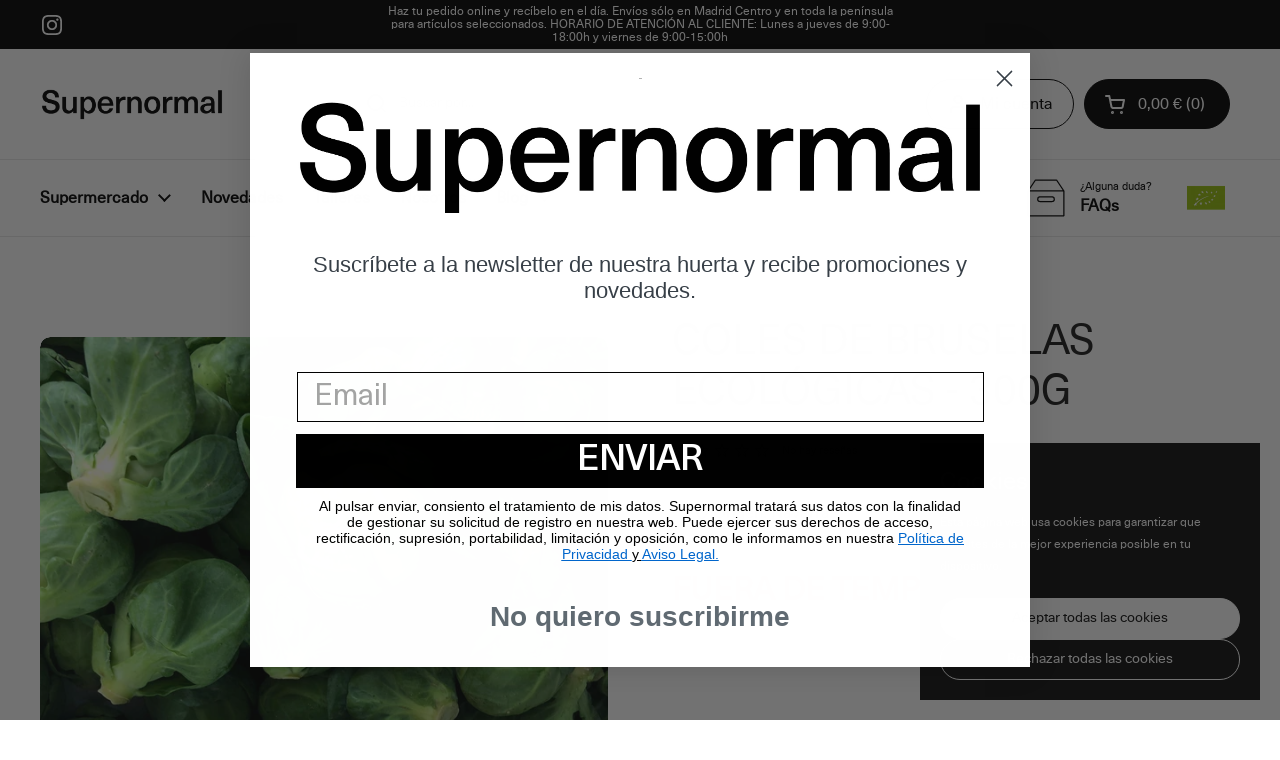

--- FILE ---
content_type: text/html; charset=utf-8
request_url: https://supernormal.es/products/coles-de-bruselas-ecologicas
body_size: 51820
content:
<!doctype html><html class="no-js" lang="es" dir="ltr">
  <head>
    <script type="application/vnd.locksmith+json" data-locksmith>{"version":"v185","locked":false,"initialized":true,"scope":"product","access_granted":true,"access_denied":false,"requires_customer":false,"manual_lock":false,"remote_lock":false,"has_timeout":false,"remote_rendered":null,"hide_resource":false,"hide_links_to_resource":false,"transparent":true,"locks":{"all":[],"opened":[]},"keys":[],"keys_signature":"dd73a009bc88e073cd21c608457e7e73df2cb1e87c25a9b4de99e866cacea2e5","state":{"template":"product.fuera-de-temporada","theme":169264480603,"product":"coles-de-bruselas-ecologicas","collection":null,"page":null,"blog":null,"article":null,"app":null},"now":1768928746,"path":"\/products\/coles-de-bruselas-ecologicas","locale_root_url":"\/","canonical_url":"https:\/\/supernormal.es\/products\/coles-de-bruselas-ecologicas","customer_id":null,"customer_id_signature":"dd73a009bc88e073cd21c608457e7e73df2cb1e87c25a9b4de99e866cacea2e5","cart":null}</script><script data-locksmith>!function(){var require=undefined,reqwest=function(){function succeed(e){var t=protocolRe.exec(e.url);return t=t&&t[1]||context.location.protocol,httpsRe.test(t)?twoHundo.test(e.request.status):!!e.request.response}function handleReadyState(e,t,n){return function(){return e._aborted?n(e.request):e._timedOut?n(e.request,"Request is aborted: timeout"):void(e.request&&4==e.request[readyState]&&(e.request.onreadystatechange=noop,succeed(e)?t(e.request):n(e.request)))}}function setHeaders(e,t){var n,s=t.headers||{};s.Accept=s.Accept||defaultHeaders.accept[t.type]||defaultHeaders.accept["*"];var r="undefined"!=typeof FormData&&t.data instanceof FormData;for(n in!t.crossOrigin&&!s[requestedWith]&&(s[requestedWith]=defaultHeaders.requestedWith),!s[contentType]&&!r&&(s[contentType]=t.contentType||defaultHeaders.contentType),s)s.hasOwnProperty(n)&&"setRequestHeader"in e&&e.setRequestHeader(n,s[n])}function setCredentials(e,t){"undefined"!=typeof t.withCredentials&&"undefined"!=typeof e.withCredentials&&(e.withCredentials=!!t.withCredentials)}function generalCallback(e){lastValue=e}function urlappend(e,t){return e+(/[?]/.test(e)?"&":"?")+t}function handleJsonp(e,t,n,s){var r=uniqid++,o=e.jsonpCallback||"callback",a=e.jsonpCallbackName||reqwest.getcallbackPrefix(r),i=new RegExp("((^|[?]|&)"+o+")=([^&]+)"),l=s.match(i),c=doc.createElement("script"),u=0,d=-1!==navigator.userAgent.indexOf("MSIE 10.0");return l?"?"===l[3]?s=s.replace(i,"$1="+a):a=l[3]:s=urlappend(s,o+"="+a),context[a]=generalCallback,c.type="text/javascript",c.src=s,c.async=!0,"undefined"!=typeof c.onreadystatechange&&!d&&(c.htmlFor=c.id="_reqwest_"+r),c.onload=c.onreadystatechange=function(){if(c[readyState]&&"complete"!==c[readyState]&&"loaded"!==c[readyState]||u)return!1;c.onload=c.onreadystatechange=null,c.onclick&&c.onclick(),t(lastValue),lastValue=undefined,head.removeChild(c),u=1},head.appendChild(c),{abort:function(){c.onload=c.onreadystatechange=null,n({},"Request is aborted: timeout",{}),lastValue=undefined,head.removeChild(c),u=1}}}function getRequest(e,t){var n,s=this.o,r=(s.method||"GET").toUpperCase(),o="string"==typeof s?s:s.url,a=!1!==s.processData&&s.data&&"string"!=typeof s.data?reqwest.toQueryString(s.data):s.data||null,i=!1;return("jsonp"==s.type||"GET"==r)&&a&&(o=urlappend(o,a),a=null),"jsonp"==s.type?handleJsonp(s,e,t,o):((n=s.xhr&&s.xhr(s)||xhr(s)).open(r,o,!1!==s.async),setHeaders(n,s),setCredentials(n,s),context[xDomainRequest]&&n instanceof context[xDomainRequest]?(n.onload=e,n.onerror=t,n.onprogress=function(){},i=!0):n.onreadystatechange=handleReadyState(this,e,t),s.before&&s.before(n),i?setTimeout(function(){n.send(a)},200):n.send(a),n)}function Reqwest(e,t){this.o=e,this.fn=t,init.apply(this,arguments)}function setType(e){return null===e?undefined:e.match("json")?"json":e.match("javascript")?"js":e.match("text")?"html":e.match("xml")?"xml":void 0}function init(o,fn){function complete(e){for(o.timeout&&clearTimeout(self.timeout),self.timeout=null;0<self._completeHandlers.length;)self._completeHandlers.shift()(e)}function success(resp){var type=o.type||resp&&setType(resp.getResponseHeader("Content-Type"));resp="jsonp"!==type?self.request:resp;var filteredResponse=globalSetupOptions.dataFilter(resp.responseText,type),r=filteredResponse;try{resp.responseText=r}catch(e){}if(r)switch(type){case"json":try{resp=context.JSON?context.JSON.parse(r):eval("("+r+")")}catch(err){return error(resp,"Could not parse JSON in response",err)}break;case"js":resp=eval(r);break;case"html":resp=r;break;case"xml":resp=resp.responseXML&&resp.responseXML.parseError&&resp.responseXML.parseError.errorCode&&resp.responseXML.parseError.reason?null:resp.responseXML}for(self._responseArgs.resp=resp,self._fulfilled=!0,fn(resp),self._successHandler(resp);0<self._fulfillmentHandlers.length;)resp=self._fulfillmentHandlers.shift()(resp);complete(resp)}function timedOut(){self._timedOut=!0,self.request.abort()}function error(e,t,n){for(e=self.request,self._responseArgs.resp=e,self._responseArgs.msg=t,self._responseArgs.t=n,self._erred=!0;0<self._errorHandlers.length;)self._errorHandlers.shift()(e,t,n);complete(e)}this.url="string"==typeof o?o:o.url,this.timeout=null,this._fulfilled=!1,this._successHandler=function(){},this._fulfillmentHandlers=[],this._errorHandlers=[],this._completeHandlers=[],this._erred=!1,this._responseArgs={};var self=this;fn=fn||function(){},o.timeout&&(this.timeout=setTimeout(function(){timedOut()},o.timeout)),o.success&&(this._successHandler=function(){o.success.apply(o,arguments)}),o.error&&this._errorHandlers.push(function(){o.error.apply(o,arguments)}),o.complete&&this._completeHandlers.push(function(){o.complete.apply(o,arguments)}),this.request=getRequest.call(this,success,error)}function reqwest(e,t){return new Reqwest(e,t)}function normalize(e){return e?e.replace(/\r?\n/g,"\r\n"):""}function serial(e,t){var n,s,r,o,a=e.name,i=e.tagName.toLowerCase(),l=function(e){e&&!e.disabled&&t(a,normalize(e.attributes.value&&e.attributes.value.specified?e.value:e.text))};if(!e.disabled&&a)switch(i){case"input":/reset|button|image|file/i.test(e.type)||(n=/checkbox/i.test(e.type),s=/radio/i.test(e.type),r=e.value,(!n&&!s||e.checked)&&t(a,normalize(n&&""===r?"on":r)));break;case"textarea":t(a,normalize(e.value));break;case"select":if("select-one"===e.type.toLowerCase())l(0<=e.selectedIndex?e.options[e.selectedIndex]:null);else for(o=0;e.length&&o<e.length;o++)e.options[o].selected&&l(e.options[o])}}function eachFormElement(){var e,t,o=this,n=function(e,t){var n,s,r;for(n=0;n<t.length;n++)for(r=e[byTag](t[n]),s=0;s<r.length;s++)serial(r[s],o)};for(t=0;t<arguments.length;t++)e=arguments[t],/input|select|textarea/i.test(e.tagName)&&serial(e,o),n(e,["input","select","textarea"])}function serializeQueryString(){return reqwest.toQueryString(reqwest.serializeArray.apply(null,arguments))}function serializeHash(){var n={};return eachFormElement.apply(function(e,t){e in n?(n[e]&&!isArray(n[e])&&(n[e]=[n[e]]),n[e].push(t)):n[e]=t},arguments),n}function buildParams(e,t,n,s){var r,o,a,i=/\[\]$/;if(isArray(t))for(o=0;t&&o<t.length;o++)a=t[o],n||i.test(e)?s(e,a):buildParams(e+"["+("object"==typeof a?o:"")+"]",a,n,s);else if(t&&"[object Object]"===t.toString())for(r in t)buildParams(e+"["+r+"]",t[r],n,s);else s(e,t)}var context=this,XHR2;if("window"in context)var doc=document,byTag="getElementsByTagName",head=doc[byTag]("head")[0];else try{XHR2=require("xhr2")}catch(ex){throw new Error("Peer dependency `xhr2` required! Please npm install xhr2")}var httpsRe=/^http/,protocolRe=/(^\w+):\/\//,twoHundo=/^(20\d|1223)$/,readyState="readyState",contentType="Content-Type",requestedWith="X-Requested-With",uniqid=0,callbackPrefix="reqwest_"+ +new Date,lastValue,xmlHttpRequest="XMLHttpRequest",xDomainRequest="XDomainRequest",noop=function(){},isArray="function"==typeof Array.isArray?Array.isArray:function(e){return e instanceof Array},defaultHeaders={contentType:"application/x-www-form-urlencoded",requestedWith:xmlHttpRequest,accept:{"*":"text/javascript, text/html, application/xml, text/xml, */*",xml:"application/xml, text/xml",html:"text/html",text:"text/plain",json:"application/json, text/javascript",js:"application/javascript, text/javascript"}},xhr=function(e){if(!0!==e.crossOrigin)return context[xmlHttpRequest]?new XMLHttpRequest:XHR2?new XHR2:new ActiveXObject("Microsoft.XMLHTTP");var t=context[xmlHttpRequest]?new XMLHttpRequest:null;if(t&&"withCredentials"in t)return t;if(context[xDomainRequest])return new XDomainRequest;throw new Error("Browser does not support cross-origin requests")},globalSetupOptions={dataFilter:function(e){return e}};return Reqwest.prototype={abort:function(){this._aborted=!0,this.request.abort()},retry:function(){init.call(this,this.o,this.fn)},then:function(e,t){return e=e||function(){},t=t||function(){},this._fulfilled?this._responseArgs.resp=e(this._responseArgs.resp):this._erred?t(this._responseArgs.resp,this._responseArgs.msg,this._responseArgs.t):(this._fulfillmentHandlers.push(e),this._errorHandlers.push(t)),this},always:function(e){return this._fulfilled||this._erred?e(this._responseArgs.resp):this._completeHandlers.push(e),this},fail:function(e){return this._erred?e(this._responseArgs.resp,this._responseArgs.msg,this._responseArgs.t):this._errorHandlers.push(e),this},"catch":function(e){return this.fail(e)}},reqwest.serializeArray=function(){var n=[];return eachFormElement.apply(function(e,t){n.push({name:e,value:t})},arguments),n},reqwest.serialize=function(){if(0===arguments.length)return"";var e,t=Array.prototype.slice.call(arguments,0);return(e=t.pop())&&e.nodeType&&t.push(e)&&(e=null),e&&(e=e.type),("map"==e?serializeHash:"array"==e?reqwest.serializeArray:serializeQueryString).apply(null,t)},reqwest.toQueryString=function(e,t){var n,s,r=t||!1,o=[],a=encodeURIComponent,i=function(e,t){t="function"==typeof t?t():null==t?"":t,o[o.length]=a(e)+"="+a(t)};if(isArray(e))for(s=0;e&&s<e.length;s++)i(e[s].name,e[s].value);else for(n in e)e.hasOwnProperty(n)&&buildParams(n,e[n],r,i);return o.join("&").replace(/%20/g,"+")},reqwest.getcallbackPrefix=function(){return callbackPrefix},reqwest.compat=function(e,t){return e&&(e.type&&(e.method=e.type)&&delete e.type,e.dataType&&(e.type=e.dataType),e.jsonpCallback&&(e.jsonpCallbackName=e.jsonpCallback)&&delete e.jsonpCallback,e.jsonp&&(e.jsonpCallback=e.jsonp)),new Reqwest(e,t)},reqwest.ajaxSetup=function(e){for(var t in e=e||{})globalSetupOptions[t]=e[t]},reqwest}();
/*!
  * Reqwest! A general purpose XHR connection manager
  * license MIT (c) Dustin Diaz 2015
  * https://github.com/ded/reqwest
  */!function(){var a=window.Locksmith={},e=document.querySelector('script[type="application/vnd.locksmith+json"]'),n=e&&e.innerHTML;if(a.state={},a.util={},a.loading=!1,n)try{a.state=JSON.parse(n)}catch(u){}if(document.addEventListener&&document.querySelector){var s,r,o,t=[76,79,67,75,83,77,73,84,72,49,49],i=function(){r=t.slice(0)},l="style",c=function(e){e&&27!==e.keyCode&&"click"!==e.type||(document.removeEventListener("keydown",c),document.removeEventListener("click",c),s&&document.body.removeChild(s),s=null)};i(),document.addEventListener("keyup",function(e){if(e.keyCode===r[0]){if(clearTimeout(o),r.shift(),0<r.length)return void(o=setTimeout(i,1e3));i(),c(),(s=document.createElement("div"))[l].width="50%",s[l].maxWidth="1000px",s[l].height="85%",s[l].border="1px rgba(0, 0, 0, 0.2) solid",s[l].background="rgba(255, 255, 255, 0.99)",s[l].borderRadius="4px",s[l].position="fixed",s[l].top="50%",s[l].left="50%",s[l].transform="translateY(-50%) translateX(-50%)",s[l].boxShadow="0 2px 5px rgba(0, 0, 0, 0.3), 0 0 100vh 100vw rgba(0, 0, 0, 0.5)",s[l].zIndex="2147483645";var t=document.createElement("textarea");t.value=JSON.stringify(JSON.parse(n),null,2),t[l].border="none",t[l].display="block",t[l].boxSizing="border-box",t[l].width="100%",t[l].height="100%",t[l].background="transparent",t[l].padding="22px",t[l].fontFamily="monospace",t[l].fontSize="14px",t[l].color="#333",t[l].resize="none",t[l].outline="none",t.readOnly=!0,s.appendChild(t),document.body.appendChild(s),t.addEventListener("click",function(e){e.stopImmediatePropagation()}),t.select(),document.addEventListener("keydown",c),document.addEventListener("click",c)}})}a.isEmbedded=-1!==window.location.search.indexOf("_ab=0&_fd=0&_sc=1"),a.path=a.state.path||window.location.pathname,a.basePath=a.state.locale_root_url.concat("/apps/locksmith").replace(/^\/\//,"/"),a.reloading=!1,a.util.console=window.console||{log:function(){},error:function(){}},a.util.makeUrl=function(e,t){var n,s=a.basePath+e,r=[],o=a.cache();for(n in o)r.push(n+"="+encodeURIComponent(o[n]));for(n in t)r.push(n+"="+encodeURIComponent(t[n]));return a.state.customer_id&&(r.push("customer_id="+encodeURIComponent(a.state.customer_id)),r.push("customer_id_signature="+encodeURIComponent(a.state.customer_id_signature))),s+=(-1===s.indexOf("?")?"?":"&")+r.join("&")},a._initializeCallbacks=[],a.on=function(e,t){if("initialize"!==e)throw'Locksmith.on() currently only supports the "initialize" event';a._initializeCallbacks.push(t)},a.initializeSession=function(e){if(!a.isEmbedded){var t=!1,n=!0,s=!0;(e=e||{}).silent&&(s=n=!(t=!0)),a.ping({silent:t,spinner:n,reload:s,callback:function(){a._initializeCallbacks.forEach(function(e){e()})}})}},a.cache=function(e){var t={};try{var n=function r(e){return(document.cookie.match("(^|; )"+e+"=([^;]*)")||0)[2]};t=JSON.parse(decodeURIComponent(n("locksmith-params")||"{}"))}catch(u){}if(e){for(var s in e)t[s]=e[s];document.cookie="locksmith-params=; expires=Thu, 01 Jan 1970 00:00:00 GMT; path=/",document.cookie="locksmith-params="+encodeURIComponent(JSON.stringify(t))+"; path=/"}return t},a.cache.cart=a.state.cart,a.cache.cartLastSaved=null,a.params=a.cache(),a.util.reload=function(){a.reloading=!0;try{window.location.href=window.location.href.replace(/#.*/,"")}catch(u){a.util.console.error("Preferred reload method failed",u),window.location.reload()}},a.cache.saveCart=function(e){if(!a.cache.cart||a.cache.cart===a.cache.cartLastSaved)return e?e():null;var t=a.cache.cartLastSaved;a.cache.cartLastSaved=a.cache.cart,reqwest({url:"/cart/update.json",method:"post",type:"json",data:{attributes:{locksmith:a.cache.cart}},complete:e,error:function(e){if(a.cache.cartLastSaved=t,!a.reloading)throw e}})},a.util.spinnerHTML='<style>body{background:#FFF}@keyframes spin{from{transform:rotate(0deg)}to{transform:rotate(360deg)}}#loading{display:flex;width:100%;height:50vh;color:#777;align-items:center;justify-content:center}#loading .spinner{display:block;animation:spin 600ms linear infinite;position:relative;width:50px;height:50px}#loading .spinner-ring{stroke:currentColor;stroke-dasharray:100%;stroke-width:2px;stroke-linecap:round;fill:none}</style><div id="loading"><div class="spinner"><svg width="100%" height="100%"><svg preserveAspectRatio="xMinYMin"><circle class="spinner-ring" cx="50%" cy="50%" r="45%"></circle></svg></svg></div></div>',a.util.clobberBody=function(e){document.body.innerHTML=e},a.util.clobberDocument=function(e){e.responseText&&(e=e.responseText),document.documentElement&&document.removeChild(document.documentElement);var t=document.open("text/html","replace");t.writeln(e),t.close(),setTimeout(function(){var e=t.querySelector("[autofocus]");e&&e.focus()},100)},a.util.serializeForm=function(e){if(e&&"FORM"===e.nodeName){var t,n,s={};for(t=e.elements.length-1;0<=t;t-=1)if(""!==e.elements[t].name)switch(e.elements[t].nodeName){case"INPUT":switch(e.elements[t].type){default:case"text":case"hidden":case"password":case"button":case"reset":case"submit":s[e.elements[t].name]=e.elements[t].value;break;case"checkbox":case"radio":e.elements[t].checked&&(s[e.elements[t].name]=e.elements[t].value);break;case"file":}break;case"TEXTAREA":s[e.elements[t].name]=e.elements[t].value;break;case"SELECT":switch(e.elements[t].type){case"select-one":s[e.elements[t].name]=e.elements[t].value;break;case"select-multiple":for(n=e.elements[t].options.length-1;0<=n;n-=1)e.elements[t].options[n].selected&&(s[e.elements[t].name]=e.elements[t].options[n].value)}break;case"BUTTON":switch(e.elements[t].type){case"reset":case"submit":case"button":s[e.elements[t].name]=e.elements[t].value}}return s}},a.util.on=function(e,o,a,t){t=t||document;var i="locksmith-"+e+o,n=function(e){var t=e.target,n=e.target.parentElement,s=t.className.baseVal||t.className||"",r=n.className.baseVal||n.className||"";("string"==typeof s&&-1!==s.split(/\s+/).indexOf(o)||"string"==typeof r&&-1!==r.split(/\s+/).indexOf(o))&&!e[i]&&(e[i]=!0,a(e))};t.attachEvent?t.attachEvent(e,n):t.addEventListener(e,n,!1)},a.util.enableActions=function(e){a.util.on("click","locksmith-action",function(e){e.preventDefault();var t=e.target;t.dataset.confirmWith&&!confirm(t.dataset.confirmWith)||(t.disabled=!0,t.innerText=t.dataset.disableWith,a.post("/action",t.dataset.locksmithParams,{spinner:!1,type:"text",success:function(e){(e=JSON.parse(e.responseText)).message&&alert(e.message),a.util.reload()}}))},e)},a.util.inject=function(e,t){var n=["data","locksmith","append"];if(-1!==t.indexOf(n.join("-"))){var s=document.createElement("div");s.innerHTML=t,e.appendChild(s)}else e.innerHTML=t;var r,o,a=e.querySelectorAll("script");for(o=0;o<a.length;++o){r=a[o];var i=document.createElement("script");if(r.type&&(i.type=r.type),r.src)i.src=r.src;else{var l=document.createTextNode(r.innerHTML);i.appendChild(l)}e.appendChild(i)}var c=e.querySelector("[autofocus]");c&&c.focus()},a.post=function(e,t,n){!1!==(n=n||{}).spinner&&a.util.clobberBody(a.util.spinnerHTML);var s={};n.container===document?(s.layout=1,n.success=function(e){document.getElementById(n.container);a.util.clobberDocument(e)}):n.container&&(s.layout=0,n.success=function(e){var t=document.getElementById(n.container);a.util.inject(t,e),t.id===t.firstChild.id&&t.parentElement.replaceChild(t.firstChild,t)}),n.form_type&&(t.form_type=n.form_type),n.include_layout_classes!==undefined&&(t.include_layout_classes=n.include_layout_classes),n.lock_id!==undefined&&(t.lock_id=n.lock_id),a.loading=!0;var r=a.util.makeUrl(e,s);reqwest({url:r,method:"post",type:n.type||"html",data:t,complete:function(){a.loading=!1},error:function(e){if(!a.reloading)if("dashboard.weglot.com"!==window.location.host){if(!n.silent)throw alert("Something went wrong! Please refresh and try again."),e;console.error(e)}else console.error(e)},success:n.success||a.util.clobberDocument})},a.postResource=function(e,t){e.path=a.path,e.search=window.location.search,e.state=a.state,e.passcode&&(e.passcode=e.passcode.trim()),e.email&&(e.email=e.email.trim()),e.state.cart=a.cache.cart,e.locksmith_json=a.jsonTag,e.locksmith_json_signature=a.jsonTagSignature,a.post("/resource",e,t)},a.ping=function(e){if(!a.isEmbedded){e=e||{};a.post("/ping",{path:a.path,search:window.location.search,state:a.state},{spinner:!!e.spinner,silent:"undefined"==typeof e.silent||e.silent,type:"text",success:function(e){(e=JSON.parse(e.responseText)).messages&&0<e.messages.length&&a.showMessages(e.messages)}})}},a.timeoutMonitor=function(){var e=a.cache.cart;a.ping({callback:function(){e!==a.cache.cart||setTimeout(function(){a.timeoutMonitor()},6e4)}})},a.showMessages=function(e){var t=document.createElement("div");t.style.position="fixed",t.style.left=0,t.style.right=0,t.style.bottom="-50px",t.style.opacity=0,t.style.background="#191919",t.style.color="#ddd",t.style.transition="bottom 0.2s, opacity 0.2s",t.style.zIndex=999999,t.innerHTML="        <style>          .locksmith-ab .locksmith-b { display: none; }          .locksmith-ab.toggled .locksmith-b { display: flex; }          .locksmith-ab.toggled .locksmith-a { display: none; }          .locksmith-flex { display: flex; flex-wrap: wrap; justify-content: space-between; align-items: center; padding: 10px 20px; }          .locksmith-message + .locksmith-message { border-top: 1px #555 solid; }          .locksmith-message a { color: inherit; font-weight: bold; }          .locksmith-message a:hover { color: inherit; opacity: 0.8; }          a.locksmith-ab-toggle { font-weight: inherit; text-decoration: underline; }          .locksmith-text { flex-grow: 1; }          .locksmith-cta { flex-grow: 0; text-align: right; }          .locksmith-cta button { transform: scale(0.8); transform-origin: left; }          .locksmith-cta > * { display: block; }          .locksmith-cta > * + * { margin-top: 10px; }          .locksmith-message a.locksmith-close { flex-grow: 0; text-decoration: none; margin-left: 15px; font-size: 30px; font-family: monospace; display: block; padding: 2px 10px; }                    @media screen and (max-width: 600px) {            .locksmith-wide-only { display: none !important; }            .locksmith-flex { padding: 0 15px; }            .locksmith-flex > * { margin-top: 5px; margin-bottom: 5px; }            .locksmith-cta { text-align: left; }          }                    @media screen and (min-width: 601px) {            .locksmith-narrow-only { display: none !important; }          }        </style>      "+e.map(function(e){return'<div class="locksmith-message">'+e+"</div>"}).join(""),document.body.appendChild(t),document.body.style.position="relative",document.body.parentElement.style.paddingBottom=t.offsetHeight+"px",setTimeout(function(){t.style.bottom=0,t.style.opacity=1},50),a.util.on("click","locksmith-ab-toggle",function(e){e.preventDefault();for(var t=e.target.parentElement;-1===t.className.split(" ").indexOf("locksmith-ab");)t=t.parentElement;-1!==t.className.split(" ").indexOf("toggled")?t.className=t.className.replace("toggled",""):t.className=t.className+" toggled"}),a.util.enableActions(t)}}()}();</script>
      <script data-locksmith>Locksmith.cache.cart=null</script>

  <script data-locksmith>Locksmith.jsonTag="\u003cscript type=\"application\/vnd.locksmith+json\" data-locksmith\u003e{\"version\":\"v185\",\"locked\":false,\"initialized\":true,\"scope\":\"product\",\"access_granted\":true,\"access_denied\":false,\"requires_customer\":false,\"manual_lock\":false,\"remote_lock\":false,\"has_timeout\":false,\"remote_rendered\":null,\"hide_resource\":false,\"hide_links_to_resource\":false,\"transparent\":true,\"locks\":{\"all\":[],\"opened\":[]},\"keys\":[],\"keys_signature\":\"dd73a009bc88e073cd21c608457e7e73df2cb1e87c25a9b4de99e866cacea2e5\",\"state\":{\"template\":\"product.fuera-de-temporada\",\"theme\":169264480603,\"product\":\"coles-de-bruselas-ecologicas\",\"collection\":null,\"page\":null,\"blog\":null,\"article\":null,\"app\":null},\"now\":1768928746,\"path\":\"\\\/products\\\/coles-de-bruselas-ecologicas\",\"locale_root_url\":\"\\\/\",\"canonical_url\":\"https:\\\/\\\/supernormal.es\\\/products\\\/coles-de-bruselas-ecologicas\",\"customer_id\":null,\"customer_id_signature\":\"dd73a009bc88e073cd21c608457e7e73df2cb1e87c25a9b4de99e866cacea2e5\",\"cart\":null}\u003c\/script\u003e";Locksmith.jsonTagSignature="2c8c1f2764a1d4a9265e7000e5642e1126d6d172784db651e5180263f3324716"</script>
    <meta charset="utf-8">
    <meta http-equiv="X-UA-Compatible" content="IE=edge,chrome=1">
    <meta name="viewport" content="width=device-width, initial-scale=1.0, height=device-height, minimum-scale=1.0"><link rel="shortcut icon" href="//supernormal.es/cdn/shop/files/Favicon_Supernormal.png?crop=center&height=48&v=1692782948&width=48" type="image/png"><title>Coles de Bruselas Ecológicas | Supernormal
</title><meta name="description" content="¡Coles de Bruselas ecológicas de Navarra! Pequeñas y sabrosas. ¡Compra ahora en Supernormal y disfruta de su sabor intenso y natural!">


<meta property="og:site_name" content="Supernormal">
<meta property="og:url" content="https://supernormal.es/products/coles-de-bruselas-ecologicas"><meta property="og:title" content="Coles de Bruselas Ecológicas | Supernormal">
<meta property="og:type" content="product">
<meta property="og:description" content="¡Coles de Bruselas ecológicas de Navarra! Pequeñas y sabrosas. ¡Compra ahora en Supernormal y disfruta de su sabor intenso y natural!">
<meta property="og:image" content="http://supernormal.es/cdn/shop/files/colesdebruselas_web_b5b88489-bdf5-4460-97c3-2a07fd098e7f.jpg?v=1727081690">
<meta property="og:image:secure_url" content="https://supernormal.es/cdn/shop/files/colesdebruselas_web_b5b88489-bdf5-4460-97c3-2a07fd098e7f.jpg?v=1727081690">
<meta property="og:image:width" content="1500">
  <meta property="og:image:height" content="1500"><meta property="og:price:amount" content="1,35">
<meta property="og:price:currency" content="EUR">
<meta name="twitter:card" content="summary_large_image"><meta name="twitter:title" content="Coles de Bruselas Ecológicas | Supernormal">
<meta name="twitter:description" content="¡Coles de Bruselas ecológicas de Navarra! Pequeñas y sabrosas. ¡Compra ahora en Supernormal y disfruta de su sabor intenso y natural!">
<script type="application/ld+json">
  [
    {
      "@context": "https://schema.org",
      "@type": "WebSite",
      "name": "Supernormal",
      "url": "https:\/\/supernormal.es"
    },
    {
      "@context": "https://schema.org",
      "@type": "Organization",
      "name": "Supernormal",
      "url": "https:\/\/supernormal.es"
    }
  ]
</script>

<script type="application/ld+json">
{
  "@context": "http://schema.org",
  "@type": "BreadcrumbList",
  "itemListElement": [
    {
      "@type": "ListItem",
      "position": 1,
      "name": "Página de inicio",
      "item": "https://supernormal.es"
    },{
        "@type": "ListItem",
        "position": 2,
        "name": "Coles de bruselas ecológicas - 300g",
        "item": "https://supernormal.es/products/coles-de-bruselas-ecologicas"
      }]
}
</script><script type="application/ld+json">
  {
    "@context": "http://schema.org",
    "@type": "Product",
    "name": "Coles de bruselas ecológicas - 300g",
    "url": "https:\/\/supernormal.es\/products\/coles-de-bruselas-ecologicas",
    "offers": [{
          "@type" : "Offer","sku": "VERCOLBR0000002","availability" : "http://schema.org/OutOfStock",
          "price" : 1.35,
          "priceCurrency" : "EUR",
          "url" : "https:\/\/supernormal.es\/products\/coles-de-bruselas-ecologicas?variant=47553343390043"
        }
],
    "brand": {
      "@type": "Brand",
      "name": "Origen: Navarra"
    },
    "description": "Coles de Bruselas ecológicas de temporada cultivadas en Navarra con certificado ecológico, sin fertilizantes ni pesticidas químicos.\n¿Cómo preparar o cómo cocinar las coles de Bruselas? Es muy sencillo, son una guarnición deliciosa, que puedes preparar salteándolas o hirviéndolas. Nuestra coles de Bruselas tienen mucho sabor, por lo que no es necesario añadirle condimentos, no obstante si te apetece, puedes aderezarlas con tus especias preferidas, gratinarles queso por encima o hacerlas al horno con bechamel.",
    "category": "Coles de bruselas","sku": "VERCOLBR0000002",
    "image": {
      "@type": "ImageObject",
      "url": "https:\/\/supernormal.es\/cdn\/shop\/files\/colesdebruselas_web_b5b88489-bdf5-4460-97c3-2a07fd098e7f.jpg?v=1727081690",
      "image": "https:\/\/supernormal.es\/cdn\/shop\/files\/colesdebruselas_web_b5b88489-bdf5-4460-97c3-2a07fd098e7f.jpg?v=1727081690",
      "name": "Detalle coles de bruselas ecológicas",
      "width": "1500",
      "height": "1500"
    }
  }
  </script><link rel="canonical" href="https://supernormal.es/products/coles-de-bruselas-ecologicas">

    <link rel="preconnect" href="https://cdn.shopify.com"><link rel="preconnect" href="https://fonts.shopifycdn.com" crossorigin><link href="//supernormal.es/cdn/shop/t/32/assets/theme.css?v=77962936289408379101760540554" as="style" rel="preload"><link href="//supernormal.es/cdn/shop/t/32/assets/section-header.css?v=133762657217502932151717583865" as="style" rel="preload"><link href="//supernormal.es/cdn/shop/t/32/assets/section-main-product.css?v=86110573090651378801747841218" as="style" rel="preload"><link rel="preload" as="image" href="//supernormal.es/cdn/shop/files/colesdebruselas_web_b5b88489-bdf5-4460-97c3-2a07fd098e7f.jpg?v=1727081690&width=480" imagesrcset="//supernormal.es/cdn/shop/files/colesdebruselas_web_b5b88489-bdf5-4460-97c3-2a07fd098e7f.jpg?v=1727081690&width=240 240w,//supernormal.es/cdn/shop/files/colesdebruselas_web_b5b88489-bdf5-4460-97c3-2a07fd098e7f.jpg?v=1727081690&width=360 360w,//supernormal.es/cdn/shop/files/colesdebruselas_web_b5b88489-bdf5-4460-97c3-2a07fd098e7f.jpg?v=1727081690&width=420 420w,//supernormal.es/cdn/shop/files/colesdebruselas_web_b5b88489-bdf5-4460-97c3-2a07fd098e7f.jpg?v=1727081690&width=480 480w,//supernormal.es/cdn/shop/files/colesdebruselas_web_b5b88489-bdf5-4460-97c3-2a07fd098e7f.jpg?v=1727081690&width=640 640w,//supernormal.es/cdn/shop/files/colesdebruselas_web_b5b88489-bdf5-4460-97c3-2a07fd098e7f.jpg?v=1727081690&width=840 840w,//supernormal.es/cdn/shop/files/colesdebruselas_web_b5b88489-bdf5-4460-97c3-2a07fd098e7f.jpg?v=1727081690&width=1080 1080w,//supernormal.es/cdn/shop/files/colesdebruselas_web_b5b88489-bdf5-4460-97c3-2a07fd098e7f.jpg?v=1727081690&width=1280 1280w" imagesizes="(max-width: 767px) calc(100vw - 20px), (max-width: 1360px) 50vw, 620px"><style type="text/css">
  @font-face {
    font-family: 'NeueHaasUnicaPro-Regular';
    src: url('https://cdn.shopify.com/s/files/1/0649/5446/6527/files/NeueHaasUnicaPro-Regular.woff2?v=1756988026') format('woff2');
}



</style>
<style type="text/css">

  :root {

    /* Direction */
    --direction: ltr;

    /* Font variables */
    --font-stack-headings: "NeueHaasUnicaPro-Regular", sans-serif;
    --font-weight-headings: 400;
    --font-weight-headings-bold: 700;
    --font-style-headings: normal;

    --font-stack-body: "NeueHaasUnicaPro-Regular", sans-serif;
    --font-weight-body: 400;
    --font-weight-body-bold: 700;
    --font-style-body: normal;

    --base-headings-size: 60;
    --base-headings-line: 1.2;
    --base-body-size: 14;
    --base-body-line: 1.6;

    --base-menu-size: 16;

    /* Color variables */

    --color-background-header: #ffffff;
    --color-secondary-background-header: rgba(0, 0, 0, 0.08);
    --color-opacity-background-header: rgba(255, 255, 255, 0);
    --color-text-header: #000000;
    --color-foreground-header: #fff;
    --color-accent-header: #6aa542;
    --color-foreground-accent-header: #fff;
    --color-borders-header: rgba(0, 0, 0, 0.1);

    --color-background-main: #ffffff;
    --color-secondary-background-main: rgba(29, 29, 29, 0.08);
    --color-third-background-main: rgba(29, 29, 29, 0.04);
    --color-fourth-background-main: rgba(29, 29, 29, 0.02);
    --color-opacity-background-main: rgba(255, 255, 255, 0);
    --color-text-main: #1d1d1d;
    --color-foreground-main: #fff;
    --color-secondary-text-main: rgba(29, 29, 29, 0.62);
    --color-accent-main: #6aa542;
    --color-foreground-accent-main: #fff;
    --color-borders-main: rgba(29, 29, 29, 0.15);

    --color-background-cards: #ffffff;
    --color-gradient-cards: ;
    --color-text-cards: #1d1d1d;
    --color-foreground-cards: #fff;
    --color-secondary-text-cards: rgba(29, 29, 29, 0.6);
    --color-accent-cards: #6aa542;
    --color-foreground-accent-cards: #fff;
    --color-borders-cards: #e1e1e1;

    --color-background-footer: #ffffff;
    --color-text-footer: #000000;
    --color-accent-footer: #6aa542;
    --color-borders-footer: rgba(0, 0, 0, 0.15);

    --color-borders-forms-primary: rgba(29, 29, 29, 0.3);
    --color-borders-forms-secondary: rgba(29, 29, 29, 0.6);

    /* Borders */

    --border-width-cards: 1px;
    --border-radius-cards: 10px;
    --border-width-buttons: 1px;
    --border-radius-buttons: 30px;
    --border-width-forms: 1px;
    --border-radius-forms: 5px;

    /* Shadows */
    --shadow-x-cards: 0px;
    --shadow-y-cards: 0px;
    --shadow-blur-cards: 3px;
    --color-shadow-cards: rgba(0,0,0,0);
    --shadow-x-buttons: 0px;
    --shadow-y-buttons: 0px;
    --shadow-blur-buttons: 0px;
    --color-shadow-buttons: rgba(0,0,0,0);

    /* Layout */

    --grid-gap-original-base: 26px;
    --container-vertical-space-base: 110px;
    --image-fit-padding: 10%;

  }

  .facets__summary, #main select, .sidebar select, .modal-content select {
    background-image: url('data:image/svg+xml;utf8,<svg width="13" height="8" fill="none" xmlns="http://www.w3.org/2000/svg"><path d="M1.414.086 7.9 6.57 6.485 7.985 0 1.5 1.414.086Z" fill="%231d1d1d"/><path d="M12.985 1.515 6.5 8 5.085 6.586 11.571.101l1.414 1.414Z" fill="%231d1d1d"/></svg>');
  }

  .card .star-rating__stars {
    background-image: url('data:image/svg+xml;utf8,<svg width="20" height="13" viewBox="0 0 14 13" fill="none" xmlns="http://www.w3.org/2000/svg"><path d="m7 0 1.572 4.837h5.085l-4.114 2.99 1.572 4.836L7 9.673l-4.114 2.99 1.571-4.837-4.114-2.99h5.085L7 0Z" stroke="%231d1d1d" stroke-width="1"/></svg>');
  }
  .card .star-rating__stars-active {
    background-image: url('data:image/svg+xml;utf8,<svg width="20" height="13" viewBox="0 0 14 13" fill="none" xmlns="http://www.w3.org/2000/svg"><path d="m7 0 1.572 4.837h5.085l-4.114 2.99 1.572 4.836L7 9.673l-4.114 2.99 1.571-4.837-4.114-2.99h5.085L7 0Z" fill="%231d1d1d" stroke-width="0"/></svg>');
  }

  .star-rating__stars {
    background-image: url('data:image/svg+xml;utf8,<svg width="20" height="13" viewBox="0 0 14 13" fill="none" xmlns="http://www.w3.org/2000/svg"><path d="m7 0 1.572 4.837h5.085l-4.114 2.99 1.572 4.836L7 9.673l-4.114 2.99 1.571-4.837-4.114-2.99h5.085L7 0Z" stroke="%231d1d1d" stroke-width="1"/></svg>');
  }
  .star-rating__stars-active {
    background-image: url('data:image/svg+xml;utf8,<svg width="20" height="13" viewBox="0 0 14 13" fill="none" xmlns="http://www.w3.org/2000/svg"><path d="m7 0 1.572 4.837h5.085l-4.114 2.99 1.572 4.836L7 9.673l-4.114 2.99 1.571-4.837-4.114-2.99h5.085L7 0Z" fill="%231d1d1d" stroke-width="0"/></svg>');
  }

  .product-item {}</style>

<style id="root-height">
  :root {
    --window-height: 100vh;
  }
</style><link href="//supernormal.es/cdn/shop/t/32/assets/theme.css?v=77962936289408379101760540554" rel="stylesheet" type="text/css" media="all" />

    <script>window.performance && window.performance.mark && window.performance.mark('shopify.content_for_header.start');</script><meta name="google-site-verification" content="cHHYiloDwG_lxk4w6Hq4v877AQrlJ30x1NS46mYrHYw">
<meta name="facebook-domain-verification" content="isj9h448b34008zp5nlhcwwfgbf4l2">
<meta id="shopify-digital-wallet" name="shopify-digital-wallet" content="/64954466527/digital_wallets/dialog">
<meta name="shopify-checkout-api-token" content="a1a1370919a34f283c8ebee69e977a71">
<meta id="in-context-paypal-metadata" data-shop-id="64954466527" data-venmo-supported="false" data-environment="production" data-locale="es_ES" data-paypal-v4="true" data-currency="EUR">
<link rel="alternate" type="application/json+oembed" href="https://supernormal.es/products/coles-de-bruselas-ecologicas.oembed">
<script async="async" src="/checkouts/internal/preloads.js?locale=es-ES"></script>
<link rel="preconnect" href="https://shop.app" crossorigin="anonymous">
<script async="async" src="https://shop.app/checkouts/internal/preloads.js?locale=es-ES&shop_id=64954466527" crossorigin="anonymous"></script>
<script id="apple-pay-shop-capabilities" type="application/json">{"shopId":64954466527,"countryCode":"ES","currencyCode":"EUR","merchantCapabilities":["supports3DS"],"merchantId":"gid:\/\/shopify\/Shop\/64954466527","merchantName":"Supernormal","requiredBillingContactFields":["postalAddress","email","phone"],"requiredShippingContactFields":["postalAddress","email","phone"],"shippingType":"shipping","supportedNetworks":["visa","maestro","masterCard","amex"],"total":{"type":"pending","label":"Supernormal","amount":"1.00"},"shopifyPaymentsEnabled":true,"supportsSubscriptions":true}</script>
<script id="shopify-features" type="application/json">{"accessToken":"a1a1370919a34f283c8ebee69e977a71","betas":["rich-media-storefront-analytics"],"domain":"supernormal.es","predictiveSearch":true,"shopId":64954466527,"locale":"es"}</script>
<script>var Shopify = Shopify || {};
Shopify.shop = "fernando-757e.myshopify.com";
Shopify.locale = "es";
Shopify.currency = {"active":"EUR","rate":"1.0"};
Shopify.country = "ES";
Shopify.theme = {"name":"Local Actual","id":169264480603,"schema_name":"Local","schema_version":"2.4.0","theme_store_id":1651,"role":"main"};
Shopify.theme.handle = "null";
Shopify.theme.style = {"id":null,"handle":null};
Shopify.cdnHost = "supernormal.es/cdn";
Shopify.routes = Shopify.routes || {};
Shopify.routes.root = "/";</script>
<script type="module">!function(o){(o.Shopify=o.Shopify||{}).modules=!0}(window);</script>
<script>!function(o){function n(){var o=[];function n(){o.push(Array.prototype.slice.apply(arguments))}return n.q=o,n}var t=o.Shopify=o.Shopify||{};t.loadFeatures=n(),t.autoloadFeatures=n()}(window);</script>
<script>
  window.ShopifyPay = window.ShopifyPay || {};
  window.ShopifyPay.apiHost = "shop.app\/pay";
  window.ShopifyPay.redirectState = null;
</script>
<script id="shop-js-analytics" type="application/json">{"pageType":"product"}</script>
<script defer="defer" async type="module" src="//supernormal.es/cdn/shopifycloud/shop-js/modules/v2/client.init-shop-cart-sync_BSQ69bm3.es.esm.js"></script>
<script defer="defer" async type="module" src="//supernormal.es/cdn/shopifycloud/shop-js/modules/v2/chunk.common_CIqZBrE6.esm.js"></script>
<script type="module">
  await import("//supernormal.es/cdn/shopifycloud/shop-js/modules/v2/client.init-shop-cart-sync_BSQ69bm3.es.esm.js");
await import("//supernormal.es/cdn/shopifycloud/shop-js/modules/v2/chunk.common_CIqZBrE6.esm.js");

  window.Shopify.SignInWithShop?.initShopCartSync?.({"fedCMEnabled":true,"windoidEnabled":true});

</script>
<script>
  window.Shopify = window.Shopify || {};
  if (!window.Shopify.featureAssets) window.Shopify.featureAssets = {};
  window.Shopify.featureAssets['shop-js'] = {"shop-cart-sync":["modules/v2/client.shop-cart-sync_B6JycxC-.es.esm.js","modules/v2/chunk.common_CIqZBrE6.esm.js"],"init-fed-cm":["modules/v2/client.init-fed-cm_BQYQqrmb.es.esm.js","modules/v2/chunk.common_CIqZBrE6.esm.js"],"init-windoid":["modules/v2/client.init-windoid_pGOcpYhK.es.esm.js","modules/v2/chunk.common_CIqZBrE6.esm.js"],"init-shop-email-lookup-coordinator":["modules/v2/client.init-shop-email-lookup-coordinator_Dth6vXW2.es.esm.js","modules/v2/chunk.common_CIqZBrE6.esm.js"],"shop-cash-offers":["modules/v2/client.shop-cash-offers_DdBOjG3t.es.esm.js","modules/v2/chunk.common_CIqZBrE6.esm.js","modules/v2/chunk.modal_C4yd0v1c.esm.js"],"shop-button":["modules/v2/client.shop-button_DwkC6Xof.es.esm.js","modules/v2/chunk.common_CIqZBrE6.esm.js"],"shop-toast-manager":["modules/v2/client.shop-toast-manager_C_FNN8dM.es.esm.js","modules/v2/chunk.common_CIqZBrE6.esm.js"],"avatar":["modules/v2/client.avatar_BTnouDA3.es.esm.js"],"pay-button":["modules/v2/client.pay-button_D6Q5svIn.es.esm.js","modules/v2/chunk.common_CIqZBrE6.esm.js"],"init-shop-cart-sync":["modules/v2/client.init-shop-cart-sync_BSQ69bm3.es.esm.js","modules/v2/chunk.common_CIqZBrE6.esm.js"],"shop-login-button":["modules/v2/client.shop-login-button_DSRYsi0W.es.esm.js","modules/v2/chunk.common_CIqZBrE6.esm.js","modules/v2/chunk.modal_C4yd0v1c.esm.js"],"init-customer-accounts-sign-up":["modules/v2/client.init-customer-accounts-sign-up_B14ylKVQ.es.esm.js","modules/v2/client.shop-login-button_DSRYsi0W.es.esm.js","modules/v2/chunk.common_CIqZBrE6.esm.js","modules/v2/chunk.modal_C4yd0v1c.esm.js"],"init-shop-for-new-customer-accounts":["modules/v2/client.init-shop-for-new-customer-accounts_0-RxdhfC.es.esm.js","modules/v2/client.shop-login-button_DSRYsi0W.es.esm.js","modules/v2/chunk.common_CIqZBrE6.esm.js","modules/v2/chunk.modal_C4yd0v1c.esm.js"],"init-customer-accounts":["modules/v2/client.init-customer-accounts_Bj6BmOJp.es.esm.js","modules/v2/client.shop-login-button_DSRYsi0W.es.esm.js","modules/v2/chunk.common_CIqZBrE6.esm.js","modules/v2/chunk.modal_C4yd0v1c.esm.js"],"shop-follow-button":["modules/v2/client.shop-follow-button_Dz9GcHjQ.es.esm.js","modules/v2/chunk.common_CIqZBrE6.esm.js","modules/v2/chunk.modal_C4yd0v1c.esm.js"],"checkout-modal":["modules/v2/client.checkout-modal_BiUPo5ac.es.esm.js","modules/v2/chunk.common_CIqZBrE6.esm.js","modules/v2/chunk.modal_C4yd0v1c.esm.js"],"lead-capture":["modules/v2/client.lead-capture_D3iYlWv5.es.esm.js","modules/v2/chunk.common_CIqZBrE6.esm.js","modules/v2/chunk.modal_C4yd0v1c.esm.js"],"shop-login":["modules/v2/client.shop-login_dRo-wCdh.es.esm.js","modules/v2/chunk.common_CIqZBrE6.esm.js","modules/v2/chunk.modal_C4yd0v1c.esm.js"],"payment-terms":["modules/v2/client.payment-terms_Du59s0Sy.es.esm.js","modules/v2/chunk.common_CIqZBrE6.esm.js","modules/v2/chunk.modal_C4yd0v1c.esm.js"]};
</script>
<script>(function() {
  var isLoaded = false;
  function asyncLoad() {
    if (isLoaded) return;
    isLoaded = true;
    var urls = ["https:\/\/static.rechargecdn.com\/assets\/js\/widget.min.js?shop=fernando-757e.myshopify.com","\/\/www.powr.io\/powr.js?powr-token=fernando-757e.myshopify.com\u0026external-type=shopify\u0026shop=fernando-757e.myshopify.com","https:\/\/creditsyard.com\/js\/integrations\/script.js?shop=fernando-757e.myshopify.com","https:\/\/cdn.hextom.com\/js\/freeshippingbar.js?shop=fernando-757e.myshopify.com"];
    for (var i = 0; i < urls.length; i++) {
      var s = document.createElement('script');
      s.type = 'text/javascript';
      s.async = true;
      s.src = urls[i];
      var x = document.getElementsByTagName('script')[0];
      x.parentNode.insertBefore(s, x);
    }
  };
  if(window.attachEvent) {
    window.attachEvent('onload', asyncLoad);
  } else {
    window.addEventListener('load', asyncLoad, false);
  }
})();</script>
<script id="__st">var __st={"a":64954466527,"offset":3600,"reqid":"1e2ef83b-2f23-4f0e-8107-b7b47c14b30e-1768928746","pageurl":"supernormal.es\/products\/coles-de-bruselas-ecologicas","u":"d454c05fa6de","p":"product","rtyp":"product","rid":8744143094107};</script>
<script>window.ShopifyPaypalV4VisibilityTracking = true;</script>
<script id="captcha-bootstrap">!function(){'use strict';const t='contact',e='account',n='new_comment',o=[[t,t],['blogs',n],['comments',n],[t,'customer']],c=[[e,'customer_login'],[e,'guest_login'],[e,'recover_customer_password'],[e,'create_customer']],r=t=>t.map((([t,e])=>`form[action*='/${t}']:not([data-nocaptcha='true']) input[name='form_type'][value='${e}']`)).join(','),a=t=>()=>t?[...document.querySelectorAll(t)].map((t=>t.form)):[];function s(){const t=[...o],e=r(t);return a(e)}const i='password',u='form_key',d=['recaptcha-v3-token','g-recaptcha-response','h-captcha-response',i],f=()=>{try{return window.sessionStorage}catch{return}},m='__shopify_v',_=t=>t.elements[u];function p(t,e,n=!1){try{const o=window.sessionStorage,c=JSON.parse(o.getItem(e)),{data:r}=function(t){const{data:e,action:n}=t;return t[m]||n?{data:e,action:n}:{data:t,action:n}}(c);for(const[e,n]of Object.entries(r))t.elements[e]&&(t.elements[e].value=n);n&&o.removeItem(e)}catch(o){console.error('form repopulation failed',{error:o})}}const l='form_type',E='cptcha';function T(t){t.dataset[E]=!0}const w=window,h=w.document,L='Shopify',v='ce_forms',y='captcha';let A=!1;((t,e)=>{const n=(g='f06e6c50-85a8-45c8-87d0-21a2b65856fe',I='https://cdn.shopify.com/shopifycloud/storefront-forms-hcaptcha/ce_storefront_forms_captcha_hcaptcha.v1.5.2.iife.js',D={infoText:'Protegido por hCaptcha',privacyText:'Privacidad',termsText:'Términos'},(t,e,n)=>{const o=w[L][v],c=o.bindForm;if(c)return c(t,g,e,D).then(n);var r;o.q.push([[t,g,e,D],n]),r=I,A||(h.body.append(Object.assign(h.createElement('script'),{id:'captcha-provider',async:!0,src:r})),A=!0)});var g,I,D;w[L]=w[L]||{},w[L][v]=w[L][v]||{},w[L][v].q=[],w[L][y]=w[L][y]||{},w[L][y].protect=function(t,e){n(t,void 0,e),T(t)},Object.freeze(w[L][y]),function(t,e,n,w,h,L){const[v,y,A,g]=function(t,e,n){const i=e?o:[],u=t?c:[],d=[...i,...u],f=r(d),m=r(i),_=r(d.filter((([t,e])=>n.includes(e))));return[a(f),a(m),a(_),s()]}(w,h,L),I=t=>{const e=t.target;return e instanceof HTMLFormElement?e:e&&e.form},D=t=>v().includes(t);t.addEventListener('submit',(t=>{const e=I(t);if(!e)return;const n=D(e)&&!e.dataset.hcaptchaBound&&!e.dataset.recaptchaBound,o=_(e),c=g().includes(e)&&(!o||!o.value);(n||c)&&t.preventDefault(),c&&!n&&(function(t){try{if(!f())return;!function(t){const e=f();if(!e)return;const n=_(t);if(!n)return;const o=n.value;o&&e.removeItem(o)}(t);const e=Array.from(Array(32),(()=>Math.random().toString(36)[2])).join('');!function(t,e){_(t)||t.append(Object.assign(document.createElement('input'),{type:'hidden',name:u})),t.elements[u].value=e}(t,e),function(t,e){const n=f();if(!n)return;const o=[...t.querySelectorAll(`input[type='${i}']`)].map((({name:t})=>t)),c=[...d,...o],r={};for(const[a,s]of new FormData(t).entries())c.includes(a)||(r[a]=s);n.setItem(e,JSON.stringify({[m]:1,action:t.action,data:r}))}(t,e)}catch(e){console.error('failed to persist form',e)}}(e),e.submit())}));const S=(t,e)=>{t&&!t.dataset[E]&&(n(t,e.some((e=>e===t))),T(t))};for(const o of['focusin','change'])t.addEventListener(o,(t=>{const e=I(t);D(e)&&S(e,y())}));const B=e.get('form_key'),M=e.get(l),P=B&&M;t.addEventListener('DOMContentLoaded',(()=>{const t=y();if(P)for(const e of t)e.elements[l].value===M&&p(e,B);[...new Set([...A(),...v().filter((t=>'true'===t.dataset.shopifyCaptcha))])].forEach((e=>S(e,t)))}))}(h,new URLSearchParams(w.location.search),n,t,e,['guest_login'])})(!0,!0)}();</script>
<script integrity="sha256-4kQ18oKyAcykRKYeNunJcIwy7WH5gtpwJnB7kiuLZ1E=" data-source-attribution="shopify.loadfeatures" defer="defer" src="//supernormal.es/cdn/shopifycloud/storefront/assets/storefront/load_feature-a0a9edcb.js" crossorigin="anonymous"></script>
<script crossorigin="anonymous" defer="defer" src="//supernormal.es/cdn/shopifycloud/storefront/assets/shopify_pay/storefront-65b4c6d7.js?v=20250812"></script>
<script data-source-attribution="shopify.dynamic_checkout.dynamic.init">var Shopify=Shopify||{};Shopify.PaymentButton=Shopify.PaymentButton||{isStorefrontPortableWallets:!0,init:function(){window.Shopify.PaymentButton.init=function(){};var t=document.createElement("script");t.src="https://supernormal.es/cdn/shopifycloud/portable-wallets/latest/portable-wallets.es.js",t.type="module",document.head.appendChild(t)}};
</script>
<script data-source-attribution="shopify.dynamic_checkout.buyer_consent">
  function portableWalletsHideBuyerConsent(e){var t=document.getElementById("shopify-buyer-consent"),n=document.getElementById("shopify-subscription-policy-button");t&&n&&(t.classList.add("hidden"),t.setAttribute("aria-hidden","true"),n.removeEventListener("click",e))}function portableWalletsShowBuyerConsent(e){var t=document.getElementById("shopify-buyer-consent"),n=document.getElementById("shopify-subscription-policy-button");t&&n&&(t.classList.remove("hidden"),t.removeAttribute("aria-hidden"),n.addEventListener("click",e))}window.Shopify?.PaymentButton&&(window.Shopify.PaymentButton.hideBuyerConsent=portableWalletsHideBuyerConsent,window.Shopify.PaymentButton.showBuyerConsent=portableWalletsShowBuyerConsent);
</script>
<script data-source-attribution="shopify.dynamic_checkout.cart.bootstrap">document.addEventListener("DOMContentLoaded",(function(){function t(){return document.querySelector("shopify-accelerated-checkout-cart, shopify-accelerated-checkout")}if(t())Shopify.PaymentButton.init();else{new MutationObserver((function(e,n){t()&&(Shopify.PaymentButton.init(),n.disconnect())})).observe(document.body,{childList:!0,subtree:!0})}}));
</script>
<script id='scb4127' type='text/javascript' async='' src='https://supernormal.es/cdn/shopifycloud/privacy-banner/storefront-banner.js'></script><link id="shopify-accelerated-checkout-styles" rel="stylesheet" media="screen" href="https://supernormal.es/cdn/shopifycloud/portable-wallets/latest/accelerated-checkout-backwards-compat.css" crossorigin="anonymous">
<style id="shopify-accelerated-checkout-cart">
        #shopify-buyer-consent {
  margin-top: 1em;
  display: inline-block;
  width: 100%;
}

#shopify-buyer-consent.hidden {
  display: none;
}

#shopify-subscription-policy-button {
  background: none;
  border: none;
  padding: 0;
  text-decoration: underline;
  font-size: inherit;
  cursor: pointer;
}

#shopify-subscription-policy-button::before {
  box-shadow: none;
}

      </style>

<script>window.performance && window.performance.mark && window.performance.mark('shopify.content_for_header.end');</script>

    <script>
    const rbi = [];
    const ribSetSize = (img) => {
      if ( img.offsetWidth / img.dataset.ratio < img.offsetHeight ) {
        img.setAttribute('sizes', `${Math.ceil(img.offsetHeight * img.dataset.ratio)}px`);
      } else {
        img.setAttribute('sizes', `${Math.ceil(img.offsetWidth)}px`);
      }
    }
    const debounce = (fn, wait) => {
      let t;
      return (...args) => {
        clearTimeout(t);
        t = setTimeout(() => fn.apply(this, args), wait);
      };
    }
    window.KEYCODES = {
      TAB: 9,
      ESC: 27,
      DOWN: 40,
      RIGHT: 39,
      UP: 38,
      LEFT: 37,
      RETURN: 13
    };
    window.addEventListener('resize', debounce(()=>{
      for ( let img of rbi ) {
        ribSetSize(img);
      }
    }, 250));
    </script><noscript>
      <link rel="stylesheet" href="//supernormal.es/cdn/shop/t/32/assets/theme-noscript.css?v=132093495609751779091717583865">
    </noscript>

    






    
  


<script>
	window.StoreCreditInit = {
		shop: 'fernando-757e.myshopify.com',
		cashback_widget_status: 0
	}
</script>




<!-- BEGIN app block: shopify://apps/klaviyo-email-marketing-sms/blocks/klaviyo-onsite-embed/2632fe16-c075-4321-a88b-50b567f42507 -->












  <script async src="https://static.klaviyo.com/onsite/js/Wx8xdQ/klaviyo.js?company_id=Wx8xdQ"></script>
  <script>!function(){if(!window.klaviyo){window._klOnsite=window._klOnsite||[];try{window.klaviyo=new Proxy({},{get:function(n,i){return"push"===i?function(){var n;(n=window._klOnsite).push.apply(n,arguments)}:function(){for(var n=arguments.length,o=new Array(n),w=0;w<n;w++)o[w]=arguments[w];var t="function"==typeof o[o.length-1]?o.pop():void 0,e=new Promise((function(n){window._klOnsite.push([i].concat(o,[function(i){t&&t(i),n(i)}]))}));return e}}})}catch(n){window.klaviyo=window.klaviyo||[],window.klaviyo.push=function(){var n;(n=window._klOnsite).push.apply(n,arguments)}}}}();</script>

  
    <script id="viewed_product">
      if (item == null) {
        var _learnq = _learnq || [];

        var MetafieldReviews = null
        var MetafieldYotpoRating = null
        var MetafieldYotpoCount = null
        var MetafieldLooxRating = null
        var MetafieldLooxCount = null
        var okendoProduct = null
        var okendoProductReviewCount = null
        var okendoProductReviewAverageValue = null
        try {
          // The following fields are used for Customer Hub recently viewed in order to add reviews.
          // This information is not part of __kla_viewed. Instead, it is part of __kla_viewed_reviewed_items
          MetafieldReviews = {};
          MetafieldYotpoRating = null
          MetafieldYotpoCount = null
          MetafieldLooxRating = null
          MetafieldLooxCount = null

          okendoProduct = null
          // If the okendo metafield is not legacy, it will error, which then requires the new json formatted data
          if (okendoProduct && 'error' in okendoProduct) {
            okendoProduct = null
          }
          okendoProductReviewCount = okendoProduct ? okendoProduct.reviewCount : null
          okendoProductReviewAverageValue = okendoProduct ? okendoProduct.reviewAverageValue : null
        } catch (error) {
          console.error('Error in Klaviyo onsite reviews tracking:', error);
        }

        var item = {
          Name: "Coles de bruselas ecológicas - 300g",
          ProductID: 8744143094107,
          Categories: ["Excluidos","SPO-filter-out-stock-a01cfb486435838979bef7c4a7899539"],
          ImageURL: "https://supernormal.es/cdn/shop/files/colesdebruselas_web_b5b88489-bdf5-4460-97c3-2a07fd098e7f_grande.jpg?v=1727081690",
          URL: "https://supernormal.es/products/coles-de-bruselas-ecologicas",
          Brand: "Origen: Navarra",
          Price: "1,35 €",
          Value: "1,35",
          CompareAtPrice: "0,00 €"
        };
        _learnq.push(['track', 'Viewed Product', item]);
        _learnq.push(['trackViewedItem', {
          Title: item.Name,
          ItemId: item.ProductID,
          Categories: item.Categories,
          ImageUrl: item.ImageURL,
          Url: item.URL,
          Metadata: {
            Brand: item.Brand,
            Price: item.Price,
            Value: item.Value,
            CompareAtPrice: item.CompareAtPrice
          },
          metafields:{
            reviews: MetafieldReviews,
            yotpo:{
              rating: MetafieldYotpoRating,
              count: MetafieldYotpoCount,
            },
            loox:{
              rating: MetafieldLooxRating,
              count: MetafieldLooxCount,
            },
            okendo: {
              rating: okendoProductReviewAverageValue,
              count: okendoProductReviewCount,
            }
          }
        }]);
      }
    </script>
  




  <script>
    window.klaviyoReviewsProductDesignMode = false
  </script>







<!-- END app block --><!-- BEGIN app block: shopify://apps/judge-me-reviews/blocks/judgeme_core/61ccd3b1-a9f2-4160-9fe9-4fec8413e5d8 --><!-- Start of Judge.me Core -->






<link rel="dns-prefetch" href="https://cdnwidget.judge.me">
<link rel="dns-prefetch" href="https://cdn.judge.me">
<link rel="dns-prefetch" href="https://cdn1.judge.me">
<link rel="dns-prefetch" href="https://api.judge.me">

<script data-cfasync='false' class='jdgm-settings-script'>window.jdgmSettings={"pagination":5,"disable_web_reviews":false,"badge_no_review_text":"Sin reseñas","badge_n_reviews_text":"{{ n }} reseña/reseñas","hide_badge_preview_if_no_reviews":true,"badge_hide_text":false,"enforce_center_preview_badge":false,"widget_title":"Reseñas de Clientes","widget_open_form_text":"Escribir una reseña","widget_close_form_text":"Cancelar reseña","widget_refresh_page_text":"Actualizar página","widget_summary_text":"Basado en {{ number_of_reviews }} reseña/reseñas","widget_no_review_text":"Sé el primero en escribir una reseña","widget_name_field_text":"Nombre","widget_verified_name_field_text":"Nombre Verificado (público)","widget_name_placeholder_text":"Nombre","widget_required_field_error_text":"Este campo es obligatorio.","widget_email_field_text":"Dirección de correo electrónico","widget_verified_email_field_text":"Correo electrónico Verificado (privado, no se puede editar)","widget_email_placeholder_text":"Tu dirección de correo electrónico","widget_email_field_error_text":"Por favor, ingresa una dirección de correo electrónico válida.","widget_rating_field_text":"Calificación","widget_review_title_field_text":"Título de la Reseña","widget_review_title_placeholder_text":"Da un título a tu reseña","widget_review_body_field_text":"Contenido de la reseña","widget_review_body_placeholder_text":"Empieza a escribir aquí...","widget_pictures_field_text":"Imagen/Video (opcional)","widget_submit_review_text":"Enviar Reseña","widget_submit_verified_review_text":"Enviar Reseña Verificada","widget_submit_success_msg_with_auto_publish":"¡Gracias! Por favor, actualiza la página en unos momentos para ver tu reseña. Puedes eliminar o editar tu reseña iniciando sesión en \u003ca href='https://judge.me/login' target='_blank' rel='nofollow noopener'\u003eJudge.me\u003c/a\u003e","widget_submit_success_msg_no_auto_publish":"¡Gracias! Tu reseña se publicará tan pronto como sea aprobada por el administrador de la tienda. Puedes eliminar o editar tu reseña iniciando sesión en \u003ca href='https://judge.me/login' target='_blank' rel='nofollow noopener'\u003eJudge.me\u003c/a\u003e","widget_show_default_reviews_out_of_total_text":"Mostrando {{ n_reviews_shown }} de {{ n_reviews }} reseñas.","widget_show_all_link_text":"Mostrar todas","widget_show_less_link_text":"Mostrar menos","widget_author_said_text":"{{ reviewer_name }} dijo:","widget_days_text":"hace {{ n }} día/días","widget_weeks_text":"hace {{ n }} semana/semanas","widget_months_text":"hace {{ n }} mes/meses","widget_years_text":"hace {{ n }} año/años","widget_yesterday_text":"Ayer","widget_today_text":"Hoy","widget_replied_text":"\u003e\u003e {{ shop_name }} respondió:","widget_read_more_text":"Leer más","widget_reviewer_name_as_initial":"","widget_rating_filter_color":"#fbcd0a","widget_rating_filter_see_all_text":"Ver todas las reseñas","widget_sorting_most_recent_text":"Más Recientes","widget_sorting_highest_rating_text":"Mayor Calificación","widget_sorting_lowest_rating_text":"Menor Calificación","widget_sorting_with_pictures_text":"Solo Imágenes","widget_sorting_most_helpful_text":"Más Útiles","widget_open_question_form_text":"Hacer una pregunta","widget_reviews_subtab_text":"Reseñas","widget_questions_subtab_text":"Preguntas","widget_question_label_text":"Pregunta","widget_answer_label_text":"Respuesta","widget_question_placeholder_text":"Escribe tu pregunta aquí","widget_submit_question_text":"Enviar Pregunta","widget_question_submit_success_text":"¡Gracias por tu pregunta! Te notificaremos una vez que sea respondida.","verified_badge_text":"Verificado","verified_badge_bg_color":"","verified_badge_text_color":"","verified_badge_placement":"left-of-reviewer-name","widget_review_max_height":"","widget_hide_border":false,"widget_social_share":false,"widget_thumb":false,"widget_review_location_show":false,"widget_location_format":"","all_reviews_include_out_of_store_products":true,"all_reviews_out_of_store_text":"(fuera de la tienda)","all_reviews_pagination":100,"all_reviews_product_name_prefix_text":"sobre","enable_review_pictures":true,"enable_question_anwser":false,"widget_theme":"default","review_date_format":"mm/dd/yyyy","default_sort_method":"most-recent","widget_product_reviews_subtab_text":"Reseñas de Productos","widget_shop_reviews_subtab_text":"Reseñas de la Tienda","widget_other_products_reviews_text":"Reseñas para otros productos","widget_store_reviews_subtab_text":"Reseñas de la tienda","widget_no_store_reviews_text":"Esta tienda no ha recibido ninguna reseña todavía","widget_web_restriction_product_reviews_text":"Este producto no ha recibido ninguna reseña todavía","widget_no_items_text":"No se encontraron elementos","widget_show_more_text":"Mostrar más","widget_write_a_store_review_text":"Escribir una reseña","widget_other_languages_heading":"Reseñas en Otros Idiomas","widget_translate_review_text":"Traducir reseña a {{ language }}","widget_translating_review_text":"Traduciendo...","widget_show_original_translation_text":"Mostrar original ({{ language }})","widget_translate_review_failed_text":"No se pudo traducir la reseña.","widget_translate_review_retry_text":"Reintentar","widget_translate_review_try_again_later_text":"Intentar más tarde","show_product_url_for_grouped_product":false,"widget_sorting_pictures_first_text":"Imágenes Primero","show_pictures_on_all_rev_page_mobile":false,"show_pictures_on_all_rev_page_desktop":false,"floating_tab_hide_mobile_install_preference":false,"floating_tab_button_name":"★ Reseñas","floating_tab_title":"Deja que los clientes hablen por nosotros","floating_tab_button_color":"","floating_tab_button_background_color":"","floating_tab_url":"","floating_tab_url_enabled":false,"floating_tab_tab_style":"text","all_reviews_text_badge_text":"Los clientes nos califican {{ shop.metafields.judgeme.all_reviews_rating | round: 1 }}/5 basado en {{ shop.metafields.judgeme.all_reviews_count }} reseñas.","all_reviews_text_badge_text_branded_style":"{{ shop.metafields.judgeme.all_reviews_rating | round: 1 }} de 5 estrellas basado en {{ shop.metafields.judgeme.all_reviews_count }} reseñas","is_all_reviews_text_badge_a_link":false,"show_stars_for_all_reviews_text_badge":false,"all_reviews_text_badge_url":"","all_reviews_text_style":"branded","all_reviews_text_color_style":"judgeme_brand_color","all_reviews_text_color":"#108474","all_reviews_text_show_jm_brand":false,"featured_carousel_show_header":true,"featured_carousel_title":"¿Qué opinan nuestros clientes?","testimonials_carousel_title":"Los clientes nos dicen","videos_carousel_title":"Historias de clientes reales","cards_carousel_title":"Los clientes nos dicen","featured_carousel_count_text":"de {{ n }} reseñas","featured_carousel_add_link_to_all_reviews_page":false,"featured_carousel_url":"","featured_carousel_show_images":true,"featured_carousel_autoslide_interval":5,"featured_carousel_arrows_on_the_sides":true,"featured_carousel_height":250,"featured_carousel_width":100,"featured_carousel_image_size":0,"featured_carousel_image_height":250,"featured_carousel_arrow_color":"#eeeeee","verified_count_badge_style":"branded","verified_count_badge_orientation":"horizontal","verified_count_badge_color_style":"judgeme_brand_color","verified_count_badge_color":"#108474","is_verified_count_badge_a_link":false,"verified_count_badge_url":"","verified_count_badge_show_jm_brand":true,"widget_rating_preset_default":5,"widget_first_sub_tab":"shop-reviews","widget_show_histogram":true,"widget_histogram_use_custom_color":false,"widget_pagination_use_custom_color":false,"widget_star_use_custom_color":false,"widget_verified_badge_use_custom_color":false,"widget_write_review_use_custom_color":false,"picture_reminder_submit_button":"Upload Pictures","enable_review_videos":false,"mute_video_by_default":false,"widget_sorting_videos_first_text":"Videos Primero","widget_review_pending_text":"Pendiente","featured_carousel_items_for_large_screen":3,"social_share_options_order":"Facebook,Twitter","remove_microdata_snippet":true,"disable_json_ld":false,"enable_json_ld_products":false,"preview_badge_show_question_text":false,"preview_badge_no_question_text":"Sin preguntas","preview_badge_n_question_text":"{{ number_of_questions }} pregunta/preguntas","qa_badge_show_icon":false,"qa_badge_position":"same-row","remove_judgeme_branding":true,"widget_add_search_bar":false,"widget_search_bar_placeholder":"Buscar","widget_sorting_verified_only_text":"Solo verificadas","featured_carousel_theme":"card","featured_carousel_show_rating":true,"featured_carousel_show_title":true,"featured_carousel_show_body":true,"featured_carousel_show_date":false,"featured_carousel_show_reviewer":true,"featured_carousel_show_product":false,"featured_carousel_header_background_color":"#108474","featured_carousel_header_text_color":"#ffffff","featured_carousel_name_product_separator":"reviewed","featured_carousel_full_star_background":"#6AA542","featured_carousel_empty_star_background":"#dadada","featured_carousel_vertical_theme_background":"#f9fafb","featured_carousel_verified_badge_enable":true,"featured_carousel_verified_badge_color":"#108474","featured_carousel_border_style":"round","featured_carousel_review_line_length_limit":3,"featured_carousel_more_reviews_button_text":"Leer más reseñas","featured_carousel_view_product_button_text":"Ver producto","all_reviews_page_load_reviews_on":"scroll","all_reviews_page_load_more_text":"Cargar Más Reseñas","disable_fb_tab_reviews":false,"enable_ajax_cdn_cache":false,"widget_advanced_speed_features":5,"widget_public_name_text":"mostrado públicamente como","default_reviewer_name":"John Smith","default_reviewer_name_has_non_latin":true,"widget_reviewer_anonymous":"Anónimo","medals_widget_title":"Medallas de Reseñas Judge.me","medals_widget_background_color":"#f9fafb","medals_widget_position":"footer_all_pages","medals_widget_border_color":"#f9fafb","medals_widget_verified_text_position":"left","medals_widget_use_monochromatic_version":false,"medals_widget_elements_color":"#108474","show_reviewer_avatar":true,"widget_invalid_yt_video_url_error_text":"No es una URL de video de YouTube","widget_max_length_field_error_text":"Por favor, ingresa no más de {0} caracteres.","widget_show_country_flag":false,"widget_show_collected_via_shop_app":true,"widget_verified_by_shop_badge_style":"light","widget_verified_by_shop_text":"Verificado por la Tienda","widget_show_photo_gallery":false,"widget_load_with_code_splitting":true,"widget_ugc_install_preference":false,"widget_ugc_title":"Hecho por nosotros, Compartido por ti","widget_ugc_subtitle":"Etiquétanos para ver tu imagen destacada en nuestra página","widget_ugc_arrows_color":"#ffffff","widget_ugc_primary_button_text":"Comprar Ahora","widget_ugc_primary_button_background_color":"#108474","widget_ugc_primary_button_text_color":"#ffffff","widget_ugc_primary_button_border_width":"0","widget_ugc_primary_button_border_style":"none","widget_ugc_primary_button_border_color":"#108474","widget_ugc_primary_button_border_radius":"25","widget_ugc_secondary_button_text":"Cargar Más","widget_ugc_secondary_button_background_color":"#ffffff","widget_ugc_secondary_button_text_color":"#108474","widget_ugc_secondary_button_border_width":"2","widget_ugc_secondary_button_border_style":"solid","widget_ugc_secondary_button_border_color":"#108474","widget_ugc_secondary_button_border_radius":"25","widget_ugc_reviews_button_text":"Ver Reseñas","widget_ugc_reviews_button_background_color":"#ffffff","widget_ugc_reviews_button_text_color":"#108474","widget_ugc_reviews_button_border_width":"2","widget_ugc_reviews_button_border_style":"solid","widget_ugc_reviews_button_border_color":"#108474","widget_ugc_reviews_button_border_radius":"25","widget_ugc_reviews_button_link_to":"judgeme-reviews-page","widget_ugc_show_post_date":true,"widget_ugc_max_width":"800","widget_rating_metafield_value_type":true,"widget_primary_color":"#6AA542","widget_enable_secondary_color":false,"widget_secondary_color":"#edf5f5","widget_summary_average_rating_text":"{{ average_rating }} de 5","widget_media_grid_title":"Fotos y videos de clientes","widget_media_grid_see_more_text":"Ver más","widget_round_style":false,"widget_show_product_medals":true,"widget_verified_by_judgeme_text":"Verificado por Judge.me","widget_show_store_medals":true,"widget_verified_by_judgeme_text_in_store_medals":"Verificado por Judge.me","widget_media_field_exceed_quantity_message":"Lo sentimos, solo podemos aceptar {{ max_media }} para una reseña.","widget_media_field_exceed_limit_message":"{{ file_name }} es demasiado grande, por favor selecciona un {{ media_type }} menor a {{ size_limit }}MB.","widget_review_submitted_text":"¡Reseña Enviada!","widget_question_submitted_text":"¡Pregunta Enviada!","widget_close_form_text_question":"Cancelar","widget_write_your_answer_here_text":"Escribe tu respuesta aquí","widget_enabled_branded_link":true,"widget_show_collected_by_judgeme":false,"widget_reviewer_name_color":"","widget_write_review_text_color":"","widget_write_review_bg_color":"","widget_collected_by_judgeme_text":"recopilado por Judge.me","widget_pagination_type":"standard","widget_load_more_text":"Cargar Más","widget_load_more_color":"#108474","widget_full_review_text":"Reseña Completa","widget_read_more_reviews_text":"Leer Más Reseñas","widget_read_questions_text":"Leer Preguntas","widget_questions_and_answers_text":"Preguntas y Respuestas","widget_verified_by_text":"Verificado por","widget_verified_text":"Verificado","widget_number_of_reviews_text":"{{ number_of_reviews }} reseñas","widget_back_button_text":"Atrás","widget_next_button_text":"Siguiente","widget_custom_forms_filter_button":"Filtros","custom_forms_style":"horizontal","widget_show_review_information":false,"how_reviews_are_collected":"¿Cómo se recopilan las reseñas?","widget_show_review_keywords":false,"widget_gdpr_statement":"Cómo usamos tus datos: Solo te contactaremos sobre la reseña que dejaste, y solo si es necesario. Al enviar tu reseña, aceptas los \u003ca href='https://judge.me/terms' target='_blank' rel='nofollow noopener'\u003etérminos\u003c/a\u003e, \u003ca href='https://judge.me/privacy' target='_blank' rel='nofollow noopener'\u003eprivacidad\u003c/a\u003e y \u003ca href='https://judge.me/content-policy' target='_blank' rel='nofollow noopener'\u003epolíticas de contenido\u003c/a\u003e de Judge.me.","widget_multilingual_sorting_enabled":false,"widget_translate_review_content_enabled":false,"widget_translate_review_content_method":"manual","popup_widget_review_selection":"automatically_with_pictures","popup_widget_round_border_style":true,"popup_widget_show_title":true,"popup_widget_show_body":true,"popup_widget_show_reviewer":false,"popup_widget_show_product":true,"popup_widget_show_pictures":true,"popup_widget_use_review_picture":true,"popup_widget_show_on_home_page":true,"popup_widget_show_on_product_page":true,"popup_widget_show_on_collection_page":true,"popup_widget_show_on_cart_page":true,"popup_widget_position":"bottom_left","popup_widget_first_review_delay":5,"popup_widget_duration":5,"popup_widget_interval":5,"popup_widget_review_count":5,"popup_widget_hide_on_mobile":true,"review_snippet_widget_round_border_style":true,"review_snippet_widget_card_color":"#FFFFFF","review_snippet_widget_slider_arrows_background_color":"#FFFFFF","review_snippet_widget_slider_arrows_color":"#000000","review_snippet_widget_star_color":"#108474","show_product_variant":false,"all_reviews_product_variant_label_text":"Variante: ","widget_show_verified_branding":false,"widget_ai_summary_title":"Los clientes dicen","widget_ai_summary_disclaimer":"Resumen de reseñas impulsado por IA basado en reseñas recientes de clientes","widget_show_ai_summary":false,"widget_show_ai_summary_bg":false,"widget_show_review_title_input":true,"redirect_reviewers_invited_via_email":"external_form","request_store_review_after_product_review":false,"request_review_other_products_in_order":false,"review_form_color_scheme":"default","review_form_corner_style":"square","review_form_star_color":{},"review_form_text_color":"#333333","review_form_background_color":"#ffffff","review_form_field_background_color":"#fafafa","review_form_button_color":{},"review_form_button_text_color":"#ffffff","review_form_modal_overlay_color":"#000000","review_content_screen_title_text":"¿Cómo calificarías este producto?","review_content_introduction_text":"Nos encantaría que compartieras un poco sobre tu experiencia.","store_review_form_title_text":"¿Cómo calificarías esta tienda?","store_review_form_introduction_text":"Nos encantaría que compartieras un poco sobre tu experiencia.","show_review_guidance_text":true,"one_star_review_guidance_text":"Pobre","five_star_review_guidance_text":"Excelente","customer_information_screen_title_text":"Sobre ti","customer_information_introduction_text":"Por favor, cuéntanos más sobre ti.","custom_questions_screen_title_text":"Tu experiencia en más detalle","custom_questions_introduction_text":"Aquí hay algunas preguntas para ayudarnos a entender más sobre tu experiencia.","review_submitted_screen_title_text":"¡Gracias por tu reseña!","review_submitted_screen_thank_you_text":"La estamos procesando y aparecerá en la tienda pronto.","review_submitted_screen_email_verification_text":"Por favor, confirma tu correo electrónico haciendo clic en el enlace que acabamos de enviarte. Esto nos ayuda a mantener las reseñas auténticas.","review_submitted_request_store_review_text":"¿Te gustaría compartir tu experiencia de compra con nosotros?","review_submitted_review_other_products_text":"¿Te gustaría reseñar estos productos?","store_review_screen_title_text":"¿Te gustaría compartir tu experiencia de compra con nosotros?","store_review_introduction_text":"Valoramos tu opinión y la utilizamos para mejorar. Por favor, comparte cualquier pensamiento o sugerencia que tengas.","reviewer_media_screen_title_picture_text":"Compartir una foto","reviewer_media_introduction_picture_text":"Sube una foto para apoyar tu reseña.","reviewer_media_screen_title_video_text":"Compartir un video","reviewer_media_introduction_video_text":"Sube un video para apoyar tu reseña.","reviewer_media_screen_title_picture_or_video_text":"Compartir una foto o video","reviewer_media_introduction_picture_or_video_text":"Sube una foto o video para apoyar tu reseña.","reviewer_media_youtube_url_text":"Pega tu URL de Youtube aquí","advanced_settings_next_step_button_text":"Siguiente","advanced_settings_close_review_button_text":"Cerrar","modal_write_review_flow":false,"write_review_flow_required_text":"Obligatorio","write_review_flow_privacy_message_text":"Respetamos tu privacidad.","write_review_flow_anonymous_text":"Reseña como anónimo","write_review_flow_visibility_text":"No será visible para otros clientes.","write_review_flow_multiple_selection_help_text":"Selecciona tantos como quieras","write_review_flow_single_selection_help_text":"Selecciona una opción","write_review_flow_required_field_error_text":"Este campo es obligatorio","write_review_flow_invalid_email_error_text":"Por favor ingresa una dirección de correo válida","write_review_flow_max_length_error_text":"Máx. {{ max_length }} caracteres.","write_review_flow_media_upload_text":"\u003cb\u003eHaz clic para subir\u003c/b\u003e o arrastrar y soltar","write_review_flow_gdpr_statement":"Solo te contactaremos sobre tu reseña si es necesario. Al enviar tu reseña, aceptas nuestros \u003ca href='https://judge.me/terms' target='_blank' rel='nofollow noopener'\u003etérminos y condiciones\u003c/a\u003e y \u003ca href='https://judge.me/privacy' target='_blank' rel='nofollow noopener'\u003epolítica de privacidad\u003c/a\u003e.","rating_only_reviews_enabled":false,"show_negative_reviews_help_screen":false,"new_review_flow_help_screen_rating_threshold":3,"negative_review_resolution_screen_title_text":"Cuéntanos más","negative_review_resolution_text":"Tu experiencia es importante para nosotros. Si hubo problemas con tu compra, estamos aquí para ayudar. No dudes en contactarnos, nos encantaría la oportunidad de arreglar las cosas.","negative_review_resolution_button_text":"Contáctanos","negative_review_resolution_proceed_with_review_text":"Deja una reseña","negative_review_resolution_subject":"Problema con la compra de {{ shop_name }}.{{ order_name }}","preview_badge_collection_page_install_status":false,"widget_review_custom_css":"","preview_badge_custom_css":"","preview_badge_stars_count":"5-stars","featured_carousel_custom_css":"","floating_tab_custom_css":"","all_reviews_widget_custom_css":"","medals_widget_custom_css":"","verified_badge_custom_css":"","all_reviews_text_custom_css":"","transparency_badges_collected_via_store_invite":false,"transparency_badges_from_another_provider":false,"transparency_badges_collected_from_store_visitor":false,"transparency_badges_collected_by_verified_review_provider":false,"transparency_badges_earned_reward":false,"transparency_badges_collected_via_store_invite_text":"Reseña recopilada a través de una invitación al negocio","transparency_badges_from_another_provider_text":"Reseña recopilada de otro proveedor","transparency_badges_collected_from_store_visitor_text":"Reseña recopilada de un visitante del negocio","transparency_badges_written_in_google_text":"Reseña escrita en Google","transparency_badges_written_in_etsy_text":"Reseña escrita en Etsy","transparency_badges_written_in_shop_app_text":"Reseña escrita en Shop App","transparency_badges_earned_reward_text":"Reseña ganó una recompensa para una futura compra","product_review_widget_per_page":10,"widget_store_review_label_text":"Reseña de la tienda","checkout_comment_extension_title_on_product_page":"Customer Comments","checkout_comment_extension_num_latest_comment_show":5,"checkout_comment_extension_format":"name_and_timestamp","checkout_comment_customer_name":"last_initial","checkout_comment_comment_notification":true,"preview_badge_collection_page_install_preference":false,"preview_badge_home_page_install_preference":false,"preview_badge_product_page_install_preference":false,"review_widget_install_preference":"","review_carousel_install_preference":false,"floating_reviews_tab_install_preference":"none","verified_reviews_count_badge_install_preference":false,"all_reviews_text_install_preference":false,"review_widget_best_location":false,"judgeme_medals_install_preference":false,"review_widget_revamp_enabled":false,"review_widget_qna_enabled":false,"review_widget_header_theme":"minimal","review_widget_widget_title_enabled":true,"review_widget_header_text_size":"medium","review_widget_header_text_weight":"regular","review_widget_average_rating_style":"compact","review_widget_bar_chart_enabled":true,"review_widget_bar_chart_type":"numbers","review_widget_bar_chart_style":"standard","review_widget_expanded_media_gallery_enabled":false,"review_widget_reviews_section_theme":"standard","review_widget_image_style":"thumbnails","review_widget_review_image_ratio":"square","review_widget_stars_size":"medium","review_widget_verified_badge":"standard_text","review_widget_review_title_text_size":"medium","review_widget_review_text_size":"medium","review_widget_review_text_length":"medium","review_widget_number_of_columns_desktop":3,"review_widget_carousel_transition_speed":5,"review_widget_custom_questions_answers_display":"always","review_widget_button_text_color":"#FFFFFF","review_widget_text_color":"#000000","review_widget_lighter_text_color":"#7B7B7B","review_widget_corner_styling":"soft","review_widget_review_word_singular":"reseña","review_widget_review_word_plural":"reseñas","review_widget_voting_label":"¿Útil?","review_widget_shop_reply_label":"Respuesta de {{ shop_name }}:","review_widget_filters_title":"Filtros","qna_widget_question_word_singular":"Pregunta","qna_widget_question_word_plural":"Preguntas","qna_widget_answer_reply_label":"Respuesta de {{ answerer_name }}:","qna_content_screen_title_text":"Preguntar sobre este producto","qna_widget_question_required_field_error_text":"Por favor, ingrese su pregunta.","qna_widget_flow_gdpr_statement":"Solo te contactaremos sobre tu pregunta si es necesario. Al enviar tu pregunta, aceptas nuestros \u003ca href='https://judge.me/terms' target='_blank' rel='nofollow noopener'\u003etérminos y condiciones\u003c/a\u003e y \u003ca href='https://judge.me/privacy' target='_blank' rel='nofollow noopener'\u003epolítica de privacidad\u003c/a\u003e.","qna_widget_question_submitted_text":"¡Gracias por tu pregunta!","qna_widget_close_form_text_question":"Cerrar","qna_widget_question_submit_success_text":"Te informaremos por correo electrónico cuando te respondamos tu pregunta.","all_reviews_widget_v2025_enabled":false,"all_reviews_widget_v2025_header_theme":"default","all_reviews_widget_v2025_widget_title_enabled":true,"all_reviews_widget_v2025_header_text_size":"medium","all_reviews_widget_v2025_header_text_weight":"regular","all_reviews_widget_v2025_average_rating_style":"compact","all_reviews_widget_v2025_bar_chart_enabled":true,"all_reviews_widget_v2025_bar_chart_type":"numbers","all_reviews_widget_v2025_bar_chart_style":"standard","all_reviews_widget_v2025_expanded_media_gallery_enabled":false,"all_reviews_widget_v2025_show_store_medals":true,"all_reviews_widget_v2025_show_photo_gallery":true,"all_reviews_widget_v2025_show_review_keywords":false,"all_reviews_widget_v2025_show_ai_summary":false,"all_reviews_widget_v2025_show_ai_summary_bg":false,"all_reviews_widget_v2025_add_search_bar":false,"all_reviews_widget_v2025_default_sort_method":"most-recent","all_reviews_widget_v2025_reviews_per_page":10,"all_reviews_widget_v2025_reviews_section_theme":"default","all_reviews_widget_v2025_image_style":"thumbnails","all_reviews_widget_v2025_review_image_ratio":"square","all_reviews_widget_v2025_stars_size":"medium","all_reviews_widget_v2025_verified_badge":"bold_badge","all_reviews_widget_v2025_review_title_text_size":"medium","all_reviews_widget_v2025_review_text_size":"medium","all_reviews_widget_v2025_review_text_length":"medium","all_reviews_widget_v2025_number_of_columns_desktop":3,"all_reviews_widget_v2025_carousel_transition_speed":5,"all_reviews_widget_v2025_custom_questions_answers_display":"always","all_reviews_widget_v2025_show_product_variant":false,"all_reviews_widget_v2025_show_reviewer_avatar":true,"all_reviews_widget_v2025_reviewer_name_as_initial":"","all_reviews_widget_v2025_review_location_show":false,"all_reviews_widget_v2025_location_format":"","all_reviews_widget_v2025_show_country_flag":false,"all_reviews_widget_v2025_verified_by_shop_badge_style":"light","all_reviews_widget_v2025_social_share":false,"all_reviews_widget_v2025_social_share_options_order":"Facebook,Twitter,LinkedIn,Pinterest","all_reviews_widget_v2025_pagination_type":"standard","all_reviews_widget_v2025_button_text_color":"#FFFFFF","all_reviews_widget_v2025_text_color":"#000000","all_reviews_widget_v2025_lighter_text_color":"#7B7B7B","all_reviews_widget_v2025_corner_styling":"soft","all_reviews_widget_v2025_title":"Reseñas de clientes","all_reviews_widget_v2025_ai_summary_title":"Los clientes dicen sobre esta tienda","all_reviews_widget_v2025_no_review_text":"Sé el primero en escribir una reseña","platform":"shopify","branding_url":"https://app.judge.me/reviews","branding_text":"Desarrollado por Judge.me","locale":"en","reply_name":"Supernormal","widget_version":"3.0","footer":true,"autopublish":true,"review_dates":true,"enable_custom_form":false,"shop_locale":"es","enable_multi_locales_translations":false,"show_review_title_input":true,"review_verification_email_status":"always","can_be_branded":true,"reply_name_text":"Supernormal"};</script> <style class='jdgm-settings-style'>﻿.jdgm-xx{left:0}:root{--jdgm-primary-color: #6AA542;--jdgm-secondary-color: rgba(106,165,66,0.1);--jdgm-star-color: #6AA542;--jdgm-write-review-text-color: white;--jdgm-write-review-bg-color: #6AA542;--jdgm-paginate-color: #6AA542;--jdgm-border-radius: 0;--jdgm-reviewer-name-color: #6AA542}.jdgm-histogram__bar-content{background-color:#6AA542}.jdgm-rev[data-verified-buyer=true] .jdgm-rev__icon.jdgm-rev__icon:after,.jdgm-rev__buyer-badge.jdgm-rev__buyer-badge{color:white;background-color:#6AA542}.jdgm-review-widget--small .jdgm-gallery.jdgm-gallery .jdgm-gallery__thumbnail-link:nth-child(8) .jdgm-gallery__thumbnail-wrapper.jdgm-gallery__thumbnail-wrapper:before{content:"Ver más"}@media only screen and (min-width: 768px){.jdgm-gallery.jdgm-gallery .jdgm-gallery__thumbnail-link:nth-child(8) .jdgm-gallery__thumbnail-wrapper.jdgm-gallery__thumbnail-wrapper:before{content:"Ver más"}}.jdgm-prev-badge[data-average-rating='0.00']{display:none !important}.jdgm-author-all-initials{display:none !important}.jdgm-author-last-initial{display:none !important}.jdgm-rev-widg__title{visibility:hidden}.jdgm-rev-widg__summary-text{visibility:hidden}.jdgm-prev-badge__text{visibility:hidden}.jdgm-rev__prod-link-prefix:before{content:'sobre'}.jdgm-rev__variant-label:before{content:'Variante: '}.jdgm-rev__out-of-store-text:before{content:'(fuera de la tienda)'}@media only screen and (min-width: 768px){.jdgm-rev__pics .jdgm-rev_all-rev-page-picture-separator,.jdgm-rev__pics .jdgm-rev__product-picture{display:none}}@media only screen and (max-width: 768px){.jdgm-rev__pics .jdgm-rev_all-rev-page-picture-separator,.jdgm-rev__pics .jdgm-rev__product-picture{display:none}}.jdgm-preview-badge[data-template="product"]{display:none !important}.jdgm-preview-badge[data-template="collection"]{display:none !important}.jdgm-preview-badge[data-template="index"]{display:none !important}.jdgm-review-widget[data-from-snippet="true"]{display:none !important}.jdgm-verified-count-badget[data-from-snippet="true"]{display:none !important}.jdgm-carousel-wrapper[data-from-snippet="true"]{display:none !important}.jdgm-all-reviews-text[data-from-snippet="true"]{display:none !important}.jdgm-medals-section[data-from-snippet="true"]{display:none !important}.jdgm-ugc-media-wrapper[data-from-snippet="true"]{display:none !important}.jdgm-rev__transparency-badge[data-badge-type="review_collected_via_store_invitation"]{display:none !important}.jdgm-rev__transparency-badge[data-badge-type="review_collected_from_another_provider"]{display:none !important}.jdgm-rev__transparency-badge[data-badge-type="review_collected_from_store_visitor"]{display:none !important}.jdgm-rev__transparency-badge[data-badge-type="review_written_in_etsy"]{display:none !important}.jdgm-rev__transparency-badge[data-badge-type="review_written_in_google_business"]{display:none !important}.jdgm-rev__transparency-badge[data-badge-type="review_written_in_shop_app"]{display:none !important}.jdgm-rev__transparency-badge[data-badge-type="review_earned_for_future_purchase"]{display:none !important}.jdgm-review-snippet-widget .jdgm-rev-snippet-widget__cards-container .jdgm-rev-snippet-card{border-radius:8px;background:#fff}.jdgm-review-snippet-widget .jdgm-rev-snippet-widget__cards-container .jdgm-rev-snippet-card__rev-rating .jdgm-star{color:#108474}.jdgm-review-snippet-widget .jdgm-rev-snippet-widget__prev-btn,.jdgm-review-snippet-widget .jdgm-rev-snippet-widget__next-btn{border-radius:50%;background:#fff}.jdgm-review-snippet-widget .jdgm-rev-snippet-widget__prev-btn>svg,.jdgm-review-snippet-widget .jdgm-rev-snippet-widget__next-btn>svg{fill:#000}.jdgm-full-rev-modal.rev-snippet-widget .jm-mfp-container .jm-mfp-content,.jdgm-full-rev-modal.rev-snippet-widget .jm-mfp-container .jdgm-full-rev__icon,.jdgm-full-rev-modal.rev-snippet-widget .jm-mfp-container .jdgm-full-rev__pic-img,.jdgm-full-rev-modal.rev-snippet-widget .jm-mfp-container .jdgm-full-rev__reply{border-radius:8px}.jdgm-full-rev-modal.rev-snippet-widget .jm-mfp-container .jdgm-full-rev[data-verified-buyer="true"] .jdgm-full-rev__icon::after{border-radius:8px}.jdgm-full-rev-modal.rev-snippet-widget .jm-mfp-container .jdgm-full-rev .jdgm-rev__buyer-badge{border-radius:calc( 8px / 2 )}.jdgm-full-rev-modal.rev-snippet-widget .jm-mfp-container .jdgm-full-rev .jdgm-full-rev__replier::before{content:'Supernormal'}.jdgm-full-rev-modal.rev-snippet-widget .jm-mfp-container .jdgm-full-rev .jdgm-full-rev__product-button{border-radius:calc( 8px * 6 )}
</style> <style class='jdgm-settings-style'></style>

  
  
  
  <style class='jdgm-miracle-styles'>
  @-webkit-keyframes jdgm-spin{0%{-webkit-transform:rotate(0deg);-ms-transform:rotate(0deg);transform:rotate(0deg)}100%{-webkit-transform:rotate(359deg);-ms-transform:rotate(359deg);transform:rotate(359deg)}}@keyframes jdgm-spin{0%{-webkit-transform:rotate(0deg);-ms-transform:rotate(0deg);transform:rotate(0deg)}100%{-webkit-transform:rotate(359deg);-ms-transform:rotate(359deg);transform:rotate(359deg)}}@font-face{font-family:'JudgemeStar';src:url("[data-uri]") format("woff");font-weight:normal;font-style:normal}.jdgm-star{font-family:'JudgemeStar';display:inline !important;text-decoration:none !important;padding:0 4px 0 0 !important;margin:0 !important;font-weight:bold;opacity:1;-webkit-font-smoothing:antialiased;-moz-osx-font-smoothing:grayscale}.jdgm-star:hover{opacity:1}.jdgm-star:last-of-type{padding:0 !important}.jdgm-star.jdgm--on:before{content:"\e000"}.jdgm-star.jdgm--off:before{content:"\e001"}.jdgm-star.jdgm--half:before{content:"\e002"}.jdgm-widget *{margin:0;line-height:1.4;-webkit-box-sizing:border-box;-moz-box-sizing:border-box;box-sizing:border-box;-webkit-overflow-scrolling:touch}.jdgm-hidden{display:none !important;visibility:hidden !important}.jdgm-temp-hidden{display:none}.jdgm-spinner{width:40px;height:40px;margin:auto;border-radius:50%;border-top:2px solid #eee;border-right:2px solid #eee;border-bottom:2px solid #eee;border-left:2px solid #ccc;-webkit-animation:jdgm-spin 0.8s infinite linear;animation:jdgm-spin 0.8s infinite linear}.jdgm-spinner:empty{display:block}.jdgm-prev-badge{display:block !important}

</style>


  
  
   


<script data-cfasync='false' class='jdgm-script'>
!function(e){window.jdgm=window.jdgm||{},jdgm.CDN_HOST="https://cdnwidget.judge.me/",jdgm.CDN_HOST_ALT="https://cdn2.judge.me/cdn/widget_frontend/",jdgm.API_HOST="https://api.judge.me/",jdgm.CDN_BASE_URL="https://cdn.shopify.com/extensions/019bdc2d-5220-728d-9505-6dda6b6ac26e/judgeme-extensions-299/assets/",
jdgm.docReady=function(d){(e.attachEvent?"complete"===e.readyState:"loading"!==e.readyState)?
setTimeout(d,0):e.addEventListener("DOMContentLoaded",d)},jdgm.loadCSS=function(d,t,o,a){
!o&&jdgm.loadCSS.requestedUrls.indexOf(d)>=0||(jdgm.loadCSS.requestedUrls.push(d),
(a=e.createElement("link")).rel="stylesheet",a.class="jdgm-stylesheet",a.media="nope!",
a.href=d,a.onload=function(){this.media="all",t&&setTimeout(t)},e.body.appendChild(a))},
jdgm.loadCSS.requestedUrls=[],jdgm.loadJS=function(e,d){var t=new XMLHttpRequest;
t.onreadystatechange=function(){4===t.readyState&&(Function(t.response)(),d&&d(t.response))},
t.open("GET",e),t.onerror=function(){if(e.indexOf(jdgm.CDN_HOST)===0&&jdgm.CDN_HOST_ALT!==jdgm.CDN_HOST){var f=e.replace(jdgm.CDN_HOST,jdgm.CDN_HOST_ALT);jdgm.loadJS(f,d)}},t.send()},jdgm.docReady((function(){(window.jdgmLoadCSS||e.querySelectorAll(
".jdgm-widget, .jdgm-all-reviews-page").length>0)&&(jdgmSettings.widget_load_with_code_splitting?
parseFloat(jdgmSettings.widget_version)>=3?jdgm.loadCSS(jdgm.CDN_HOST+"widget_v3/base.css"):
jdgm.loadCSS(jdgm.CDN_HOST+"widget/base.css"):jdgm.loadCSS(jdgm.CDN_HOST+"shopify_v2.css"),
jdgm.loadJS(jdgm.CDN_HOST+"loa"+"der.js"))}))}(document);
</script>
<noscript><link rel="stylesheet" type="text/css" media="all" href="https://cdnwidget.judge.me/shopify_v2.css"></noscript>

<!-- BEGIN app snippet: theme_fix_tags --><script>
  (function() {
    var jdgmThemeFixes = null;
    if (!jdgmThemeFixes) return;
    var thisThemeFix = jdgmThemeFixes[Shopify.theme.id];
    if (!thisThemeFix) return;

    if (thisThemeFix.html) {
      document.addEventListener("DOMContentLoaded", function() {
        var htmlDiv = document.createElement('div');
        htmlDiv.classList.add('jdgm-theme-fix-html');
        htmlDiv.innerHTML = thisThemeFix.html;
        document.body.append(htmlDiv);
      });
    };

    if (thisThemeFix.css) {
      var styleTag = document.createElement('style');
      styleTag.classList.add('jdgm-theme-fix-style');
      styleTag.innerHTML = thisThemeFix.css;
      document.head.append(styleTag);
    };

    if (thisThemeFix.js) {
      var scriptTag = document.createElement('script');
      scriptTag.classList.add('jdgm-theme-fix-script');
      scriptTag.innerHTML = thisThemeFix.js;
      document.head.append(scriptTag);
    };
  })();
</script>
<!-- END app snippet -->
<!-- End of Judge.me Core -->



<!-- END app block --><script src="https://cdn.shopify.com/extensions/019b972e-1a02-76ca-b528-baf6366be1f4/order-delivery-date-time-72/assets/slots-script-tag.js" type="text/javascript" defer="defer"></script>
<script src="https://cdn.shopify.com/extensions/019bdc2d-5220-728d-9505-6dda6b6ac26e/judgeme-extensions-299/assets/loader.js" type="text/javascript" defer="defer"></script>
<link href="https://monorail-edge.shopifysvc.com" rel="dns-prefetch">
<script>(function(){if ("sendBeacon" in navigator && "performance" in window) {try {var session_token_from_headers = performance.getEntriesByType('navigation')[0].serverTiming.find(x => x.name == '_s').description;} catch {var session_token_from_headers = undefined;}var session_cookie_matches = document.cookie.match(/_shopify_s=([^;]*)/);var session_token_from_cookie = session_cookie_matches && session_cookie_matches.length === 2 ? session_cookie_matches[1] : "";var session_token = session_token_from_headers || session_token_from_cookie || "";function handle_abandonment_event(e) {var entries = performance.getEntries().filter(function(entry) {return /monorail-edge.shopifysvc.com/.test(entry.name);});if (!window.abandonment_tracked && entries.length === 0) {window.abandonment_tracked = true;var currentMs = Date.now();var navigation_start = performance.timing.navigationStart;var payload = {shop_id: 64954466527,url: window.location.href,navigation_start,duration: currentMs - navigation_start,session_token,page_type: "product"};window.navigator.sendBeacon("https://monorail-edge.shopifysvc.com/v1/produce", JSON.stringify({schema_id: "online_store_buyer_site_abandonment/1.1",payload: payload,metadata: {event_created_at_ms: currentMs,event_sent_at_ms: currentMs}}));}}window.addEventListener('pagehide', handle_abandonment_event);}}());</script>
<script id="web-pixels-manager-setup">(function e(e,d,r,n,o){if(void 0===o&&(o={}),!Boolean(null===(a=null===(i=window.Shopify)||void 0===i?void 0:i.analytics)||void 0===a?void 0:a.replayQueue)){var i,a;window.Shopify=window.Shopify||{};var t=window.Shopify;t.analytics=t.analytics||{};var s=t.analytics;s.replayQueue=[],s.publish=function(e,d,r){return s.replayQueue.push([e,d,r]),!0};try{self.performance.mark("wpm:start")}catch(e){}var l=function(){var e={modern:/Edge?\/(1{2}[4-9]|1[2-9]\d|[2-9]\d{2}|\d{4,})\.\d+(\.\d+|)|Firefox\/(1{2}[4-9]|1[2-9]\d|[2-9]\d{2}|\d{4,})\.\d+(\.\d+|)|Chrom(ium|e)\/(9{2}|\d{3,})\.\d+(\.\d+|)|(Maci|X1{2}).+ Version\/(15\.\d+|(1[6-9]|[2-9]\d|\d{3,})\.\d+)([,.]\d+|)( \(\w+\)|)( Mobile\/\w+|) Safari\/|Chrome.+OPR\/(9{2}|\d{3,})\.\d+\.\d+|(CPU[ +]OS|iPhone[ +]OS|CPU[ +]iPhone|CPU IPhone OS|CPU iPad OS)[ +]+(15[._]\d+|(1[6-9]|[2-9]\d|\d{3,})[._]\d+)([._]\d+|)|Android:?[ /-](13[3-9]|1[4-9]\d|[2-9]\d{2}|\d{4,})(\.\d+|)(\.\d+|)|Android.+Firefox\/(13[5-9]|1[4-9]\d|[2-9]\d{2}|\d{4,})\.\d+(\.\d+|)|Android.+Chrom(ium|e)\/(13[3-9]|1[4-9]\d|[2-9]\d{2}|\d{4,})\.\d+(\.\d+|)|SamsungBrowser\/([2-9]\d|\d{3,})\.\d+/,legacy:/Edge?\/(1[6-9]|[2-9]\d|\d{3,})\.\d+(\.\d+|)|Firefox\/(5[4-9]|[6-9]\d|\d{3,})\.\d+(\.\d+|)|Chrom(ium|e)\/(5[1-9]|[6-9]\d|\d{3,})\.\d+(\.\d+|)([\d.]+$|.*Safari\/(?![\d.]+ Edge\/[\d.]+$))|(Maci|X1{2}).+ Version\/(10\.\d+|(1[1-9]|[2-9]\d|\d{3,})\.\d+)([,.]\d+|)( \(\w+\)|)( Mobile\/\w+|) Safari\/|Chrome.+OPR\/(3[89]|[4-9]\d|\d{3,})\.\d+\.\d+|(CPU[ +]OS|iPhone[ +]OS|CPU[ +]iPhone|CPU IPhone OS|CPU iPad OS)[ +]+(10[._]\d+|(1[1-9]|[2-9]\d|\d{3,})[._]\d+)([._]\d+|)|Android:?[ /-](13[3-9]|1[4-9]\d|[2-9]\d{2}|\d{4,})(\.\d+|)(\.\d+|)|Mobile Safari.+OPR\/([89]\d|\d{3,})\.\d+\.\d+|Android.+Firefox\/(13[5-9]|1[4-9]\d|[2-9]\d{2}|\d{4,})\.\d+(\.\d+|)|Android.+Chrom(ium|e)\/(13[3-9]|1[4-9]\d|[2-9]\d{2}|\d{4,})\.\d+(\.\d+|)|Android.+(UC? ?Browser|UCWEB|U3)[ /]?(15\.([5-9]|\d{2,})|(1[6-9]|[2-9]\d|\d{3,})\.\d+)\.\d+|SamsungBrowser\/(5\.\d+|([6-9]|\d{2,})\.\d+)|Android.+MQ{2}Browser\/(14(\.(9|\d{2,})|)|(1[5-9]|[2-9]\d|\d{3,})(\.\d+|))(\.\d+|)|K[Aa][Ii]OS\/(3\.\d+|([4-9]|\d{2,})\.\d+)(\.\d+|)/},d=e.modern,r=e.legacy,n=navigator.userAgent;return n.match(d)?"modern":n.match(r)?"legacy":"unknown"}(),u="modern"===l?"modern":"legacy",c=(null!=n?n:{modern:"",legacy:""})[u],f=function(e){return[e.baseUrl,"/wpm","/b",e.hashVersion,"modern"===e.buildTarget?"m":"l",".js"].join("")}({baseUrl:d,hashVersion:r,buildTarget:u}),m=function(e){var d=e.version,r=e.bundleTarget,n=e.surface,o=e.pageUrl,i=e.monorailEndpoint;return{emit:function(e){var a=e.status,t=e.errorMsg,s=(new Date).getTime(),l=JSON.stringify({metadata:{event_sent_at_ms:s},events:[{schema_id:"web_pixels_manager_load/3.1",payload:{version:d,bundle_target:r,page_url:o,status:a,surface:n,error_msg:t},metadata:{event_created_at_ms:s}}]});if(!i)return console&&console.warn&&console.warn("[Web Pixels Manager] No Monorail endpoint provided, skipping logging."),!1;try{return self.navigator.sendBeacon.bind(self.navigator)(i,l)}catch(e){}var u=new XMLHttpRequest;try{return u.open("POST",i,!0),u.setRequestHeader("Content-Type","text/plain"),u.send(l),!0}catch(e){return console&&console.warn&&console.warn("[Web Pixels Manager] Got an unhandled error while logging to Monorail."),!1}}}}({version:r,bundleTarget:l,surface:e.surface,pageUrl:self.location.href,monorailEndpoint:e.monorailEndpoint});try{o.browserTarget=l,function(e){var d=e.src,r=e.async,n=void 0===r||r,o=e.onload,i=e.onerror,a=e.sri,t=e.scriptDataAttributes,s=void 0===t?{}:t,l=document.createElement("script"),u=document.querySelector("head"),c=document.querySelector("body");if(l.async=n,l.src=d,a&&(l.integrity=a,l.crossOrigin="anonymous"),s)for(var f in s)if(Object.prototype.hasOwnProperty.call(s,f))try{l.dataset[f]=s[f]}catch(e){}if(o&&l.addEventListener("load",o),i&&l.addEventListener("error",i),u)u.appendChild(l);else{if(!c)throw new Error("Did not find a head or body element to append the script");c.appendChild(l)}}({src:f,async:!0,onload:function(){if(!function(){var e,d;return Boolean(null===(d=null===(e=window.Shopify)||void 0===e?void 0:e.analytics)||void 0===d?void 0:d.initialized)}()){var d=window.webPixelsManager.init(e)||void 0;if(d){var r=window.Shopify.analytics;r.replayQueue.forEach((function(e){var r=e[0],n=e[1],o=e[2];d.publishCustomEvent(r,n,o)})),r.replayQueue=[],r.publish=d.publishCustomEvent,r.visitor=d.visitor,r.initialized=!0}}},onerror:function(){return m.emit({status:"failed",errorMsg:"".concat(f," has failed to load")})},sri:function(e){var d=/^sha384-[A-Za-z0-9+/=]+$/;return"string"==typeof e&&d.test(e)}(c)?c:"",scriptDataAttributes:o}),m.emit({status:"loading"})}catch(e){m.emit({status:"failed",errorMsg:(null==e?void 0:e.message)||"Unknown error"})}}})({shopId: 64954466527,storefrontBaseUrl: "https://supernormal.es",extensionsBaseUrl: "https://extensions.shopifycdn.com/cdn/shopifycloud/web-pixels-manager",monorailEndpoint: "https://monorail-edge.shopifysvc.com/unstable/produce_batch",surface: "storefront-renderer",enabledBetaFlags: ["2dca8a86"],webPixelsConfigList: [{"id":"3598319963","configuration":"{\"accountID\":\"Wx8xdQ\",\"webPixelConfig\":\"eyJlbmFibGVBZGRlZFRvQ2FydEV2ZW50cyI6IHRydWV9\"}","eventPayloadVersion":"v1","runtimeContext":"STRICT","scriptVersion":"524f6c1ee37bacdca7657a665bdca589","type":"APP","apiClientId":123074,"privacyPurposes":["ANALYTICS","MARKETING"],"dataSharingAdjustments":{"protectedCustomerApprovalScopes":["read_customer_address","read_customer_email","read_customer_name","read_customer_personal_data","read_customer_phone"]}},{"id":"1949040987","configuration":"{\"webPixelName\":\"Judge.me\"}","eventPayloadVersion":"v1","runtimeContext":"STRICT","scriptVersion":"34ad157958823915625854214640f0bf","type":"APP","apiClientId":683015,"privacyPurposes":["ANALYTICS"],"dataSharingAdjustments":{"protectedCustomerApprovalScopes":["read_customer_email","read_customer_name","read_customer_personal_data","read_customer_phone"]}},{"id":"1034977627","configuration":"{\"config\":\"{\\\"pixel_id\\\":\\\"G-2G6XXSDQJ4\\\",\\\"target_country\\\":\\\"ES\\\",\\\"gtag_events\\\":[{\\\"type\\\":\\\"search\\\",\\\"action_label\\\":[\\\"G-2G6XXSDQJ4\\\",\\\"AW-11007616135\\\/NeUTCPTb1IwYEIfJ64Ap\\\"]},{\\\"type\\\":\\\"begin_checkout\\\",\\\"action_label\\\":[\\\"G-2G6XXSDQJ4\\\",\\\"AW-11007616135\\\/B_DcCPHb1IwYEIfJ64Ap\\\"]},{\\\"type\\\":\\\"view_item\\\",\\\"action_label\\\":[\\\"G-2G6XXSDQJ4\\\",\\\"AW-11007616135\\\/23DLCOvb1IwYEIfJ64Ap\\\",\\\"MC-MLWZBFDX22\\\"]},{\\\"type\\\":\\\"purchase\\\",\\\"action_label\\\":[\\\"G-2G6XXSDQJ4\\\",\\\"AW-11007616135\\\/mxcPCOjb1IwYEIfJ64Ap\\\",\\\"MC-MLWZBFDX22\\\"]},{\\\"type\\\":\\\"page_view\\\",\\\"action_label\\\":[\\\"G-2G6XXSDQJ4\\\",\\\"AW-11007616135\\\/LUx0COXb1IwYEIfJ64Ap\\\",\\\"MC-MLWZBFDX22\\\"]},{\\\"type\\\":\\\"add_payment_info\\\",\\\"action_label\\\":[\\\"G-2G6XXSDQJ4\\\",\\\"AW-11007616135\\\/6Y4rCPfb1IwYEIfJ64Ap\\\"]},{\\\"type\\\":\\\"add_to_cart\\\",\\\"action_label\\\":[\\\"G-2G6XXSDQJ4\\\",\\\"AW-11007616135\\\/y68wCO7b1IwYEIfJ64Ap\\\"]}],\\\"enable_monitoring_mode\\\":false}\"}","eventPayloadVersion":"v1","runtimeContext":"OPEN","scriptVersion":"b2a88bafab3e21179ed38636efcd8a93","type":"APP","apiClientId":1780363,"privacyPurposes":[],"dataSharingAdjustments":{"protectedCustomerApprovalScopes":["read_customer_address","read_customer_email","read_customer_name","read_customer_personal_data","read_customer_phone"]}},{"id":"376308059","configuration":"{\"pixel_id\":\"893235111972157\",\"pixel_type\":\"facebook_pixel\",\"metaapp_system_user_token\":\"-\"}","eventPayloadVersion":"v1","runtimeContext":"OPEN","scriptVersion":"ca16bc87fe92b6042fbaa3acc2fbdaa6","type":"APP","apiClientId":2329312,"privacyPurposes":["ANALYTICS","MARKETING","SALE_OF_DATA"],"dataSharingAdjustments":{"protectedCustomerApprovalScopes":["read_customer_address","read_customer_email","read_customer_name","read_customer_personal_data","read_customer_phone"]}},{"id":"shopify-app-pixel","configuration":"{}","eventPayloadVersion":"v1","runtimeContext":"STRICT","scriptVersion":"0450","apiClientId":"shopify-pixel","type":"APP","privacyPurposes":["ANALYTICS","MARKETING"]},{"id":"shopify-custom-pixel","eventPayloadVersion":"v1","runtimeContext":"LAX","scriptVersion":"0450","apiClientId":"shopify-pixel","type":"CUSTOM","privacyPurposes":["ANALYTICS","MARKETING"]}],isMerchantRequest: false,initData: {"shop":{"name":"Supernormal","paymentSettings":{"currencyCode":"EUR"},"myshopifyDomain":"fernando-757e.myshopify.com","countryCode":"ES","storefrontUrl":"https:\/\/supernormal.es"},"customer":null,"cart":null,"checkout":null,"productVariants":[{"price":{"amount":1.35,"currencyCode":"EUR"},"product":{"title":"Coles de bruselas ecológicas - 300g","vendor":"Origen: Navarra","id":"8744143094107","untranslatedTitle":"Coles de bruselas ecológicas - 300g","url":"\/products\/coles-de-bruselas-ecologicas","type":"Coles de bruselas"},"id":"47553343390043","image":{"src":"\/\/supernormal.es\/cdn\/shop\/files\/colesdebruselas_web_b5b88489-bdf5-4460-97c3-2a07fd098e7f.jpg?v=1727081690"},"sku":"VERCOLBR0000002","title":"Default Title","untranslatedTitle":"Default Title"}],"purchasingCompany":null},},"https://supernormal.es/cdn","fcfee988w5aeb613cpc8e4bc33m6693e112",{"modern":"","legacy":""},{"shopId":"64954466527","storefrontBaseUrl":"https:\/\/supernormal.es","extensionBaseUrl":"https:\/\/extensions.shopifycdn.com\/cdn\/shopifycloud\/web-pixels-manager","surface":"storefront-renderer","enabledBetaFlags":"[\"2dca8a86\"]","isMerchantRequest":"false","hashVersion":"fcfee988w5aeb613cpc8e4bc33m6693e112","publish":"custom","events":"[[\"page_viewed\",{}],[\"product_viewed\",{\"productVariant\":{\"price\":{\"amount\":1.35,\"currencyCode\":\"EUR\"},\"product\":{\"title\":\"Coles de bruselas ecológicas - 300g\",\"vendor\":\"Origen: Navarra\",\"id\":\"8744143094107\",\"untranslatedTitle\":\"Coles de bruselas ecológicas - 300g\",\"url\":\"\/products\/coles-de-bruselas-ecologicas\",\"type\":\"Coles de bruselas\"},\"id\":\"47553343390043\",\"image\":{\"src\":\"\/\/supernormal.es\/cdn\/shop\/files\/colesdebruselas_web_b5b88489-bdf5-4460-97c3-2a07fd098e7f.jpg?v=1727081690\"},\"sku\":\"VERCOLBR0000002\",\"title\":\"Default Title\",\"untranslatedTitle\":\"Default Title\"}}]]"});</script><script>
  window.ShopifyAnalytics = window.ShopifyAnalytics || {};
  window.ShopifyAnalytics.meta = window.ShopifyAnalytics.meta || {};
  window.ShopifyAnalytics.meta.currency = 'EUR';
  var meta = {"product":{"id":8744143094107,"gid":"gid:\/\/shopify\/Product\/8744143094107","vendor":"Origen: Navarra","type":"Coles de bruselas","handle":"coles-de-bruselas-ecologicas","variants":[{"id":47553343390043,"price":135,"name":"Coles de bruselas ecológicas - 300g","public_title":null,"sku":"VERCOLBR0000002"}],"remote":false},"page":{"pageType":"product","resourceType":"product","resourceId":8744143094107,"requestId":"1e2ef83b-2f23-4f0e-8107-b7b47c14b30e-1768928746"}};
  for (var attr in meta) {
    window.ShopifyAnalytics.meta[attr] = meta[attr];
  }
</script>
<script class="analytics">
  (function () {
    var customDocumentWrite = function(content) {
      var jquery = null;

      if (window.jQuery) {
        jquery = window.jQuery;
      } else if (window.Checkout && window.Checkout.$) {
        jquery = window.Checkout.$;
      }

      if (jquery) {
        jquery('body').append(content);
      }
    };

    var hasLoggedConversion = function(token) {
      if (token) {
        return document.cookie.indexOf('loggedConversion=' + token) !== -1;
      }
      return false;
    }

    var setCookieIfConversion = function(token) {
      if (token) {
        var twoMonthsFromNow = new Date(Date.now());
        twoMonthsFromNow.setMonth(twoMonthsFromNow.getMonth() + 2);

        document.cookie = 'loggedConversion=' + token + '; expires=' + twoMonthsFromNow;
      }
    }

    var trekkie = window.ShopifyAnalytics.lib = window.trekkie = window.trekkie || [];
    if (trekkie.integrations) {
      return;
    }
    trekkie.methods = [
      'identify',
      'page',
      'ready',
      'track',
      'trackForm',
      'trackLink'
    ];
    trekkie.factory = function(method) {
      return function() {
        var args = Array.prototype.slice.call(arguments);
        args.unshift(method);
        trekkie.push(args);
        return trekkie;
      };
    };
    for (var i = 0; i < trekkie.methods.length; i++) {
      var key = trekkie.methods[i];
      trekkie[key] = trekkie.factory(key);
    }
    trekkie.load = function(config) {
      trekkie.config = config || {};
      trekkie.config.initialDocumentCookie = document.cookie;
      var first = document.getElementsByTagName('script')[0];
      var script = document.createElement('script');
      script.type = 'text/javascript';
      script.onerror = function(e) {
        var scriptFallback = document.createElement('script');
        scriptFallback.type = 'text/javascript';
        scriptFallback.onerror = function(error) {
                var Monorail = {
      produce: function produce(monorailDomain, schemaId, payload) {
        var currentMs = new Date().getTime();
        var event = {
          schema_id: schemaId,
          payload: payload,
          metadata: {
            event_created_at_ms: currentMs,
            event_sent_at_ms: currentMs
          }
        };
        return Monorail.sendRequest("https://" + monorailDomain + "/v1/produce", JSON.stringify(event));
      },
      sendRequest: function sendRequest(endpointUrl, payload) {
        // Try the sendBeacon API
        if (window && window.navigator && typeof window.navigator.sendBeacon === 'function' && typeof window.Blob === 'function' && !Monorail.isIos12()) {
          var blobData = new window.Blob([payload], {
            type: 'text/plain'
          });

          if (window.navigator.sendBeacon(endpointUrl, blobData)) {
            return true;
          } // sendBeacon was not successful

        } // XHR beacon

        var xhr = new XMLHttpRequest();

        try {
          xhr.open('POST', endpointUrl);
          xhr.setRequestHeader('Content-Type', 'text/plain');
          xhr.send(payload);
        } catch (e) {
          console.log(e);
        }

        return false;
      },
      isIos12: function isIos12() {
        return window.navigator.userAgent.lastIndexOf('iPhone; CPU iPhone OS 12_') !== -1 || window.navigator.userAgent.lastIndexOf('iPad; CPU OS 12_') !== -1;
      }
    };
    Monorail.produce('monorail-edge.shopifysvc.com',
      'trekkie_storefront_load_errors/1.1',
      {shop_id: 64954466527,
      theme_id: 169264480603,
      app_name: "storefront",
      context_url: window.location.href,
      source_url: "//supernormal.es/cdn/s/trekkie.storefront.cd680fe47e6c39ca5d5df5f0a32d569bc48c0f27.min.js"});

        };
        scriptFallback.async = true;
        scriptFallback.src = '//supernormal.es/cdn/s/trekkie.storefront.cd680fe47e6c39ca5d5df5f0a32d569bc48c0f27.min.js';
        first.parentNode.insertBefore(scriptFallback, first);
      };
      script.async = true;
      script.src = '//supernormal.es/cdn/s/trekkie.storefront.cd680fe47e6c39ca5d5df5f0a32d569bc48c0f27.min.js';
      first.parentNode.insertBefore(script, first);
    };
    trekkie.load(
      {"Trekkie":{"appName":"storefront","development":false,"defaultAttributes":{"shopId":64954466527,"isMerchantRequest":null,"themeId":169264480603,"themeCityHash":"583580128494014310","contentLanguage":"es","currency":"EUR","eventMetadataId":"7a511b40-93b8-4f09-bbc0-d9a59ac23576"},"isServerSideCookieWritingEnabled":true,"monorailRegion":"shop_domain","enabledBetaFlags":["65f19447"]},"Session Attribution":{},"S2S":{"facebookCapiEnabled":true,"source":"trekkie-storefront-renderer","apiClientId":580111}}
    );

    var loaded = false;
    trekkie.ready(function() {
      if (loaded) return;
      loaded = true;

      window.ShopifyAnalytics.lib = window.trekkie;

      var originalDocumentWrite = document.write;
      document.write = customDocumentWrite;
      try { window.ShopifyAnalytics.merchantGoogleAnalytics.call(this); } catch(error) {};
      document.write = originalDocumentWrite;

      window.ShopifyAnalytics.lib.page(null,{"pageType":"product","resourceType":"product","resourceId":8744143094107,"requestId":"1e2ef83b-2f23-4f0e-8107-b7b47c14b30e-1768928746","shopifyEmitted":true});

      var match = window.location.pathname.match(/checkouts\/(.+)\/(thank_you|post_purchase)/)
      var token = match? match[1]: undefined;
      if (!hasLoggedConversion(token)) {
        setCookieIfConversion(token);
        window.ShopifyAnalytics.lib.track("Viewed Product",{"currency":"EUR","variantId":47553343390043,"productId":8744143094107,"productGid":"gid:\/\/shopify\/Product\/8744143094107","name":"Coles de bruselas ecológicas - 300g","price":"1.35","sku":"VERCOLBR0000002","brand":"Origen: Navarra","variant":null,"category":"Coles de bruselas","nonInteraction":true,"remote":false},undefined,undefined,{"shopifyEmitted":true});
      window.ShopifyAnalytics.lib.track("monorail:\/\/trekkie_storefront_viewed_product\/1.1",{"currency":"EUR","variantId":47553343390043,"productId":8744143094107,"productGid":"gid:\/\/shopify\/Product\/8744143094107","name":"Coles de bruselas ecológicas - 300g","price":"1.35","sku":"VERCOLBR0000002","brand":"Origen: Navarra","variant":null,"category":"Coles de bruselas","nonInteraction":true,"remote":false,"referer":"https:\/\/supernormal.es\/products\/coles-de-bruselas-ecologicas"});
      }
    });


        var eventsListenerScript = document.createElement('script');
        eventsListenerScript.async = true;
        eventsListenerScript.src = "//supernormal.es/cdn/shopifycloud/storefront/assets/shop_events_listener-3da45d37.js";
        document.getElementsByTagName('head')[0].appendChild(eventsListenerScript);

})();</script>
  <script>
  if (!window.ga || (window.ga && typeof window.ga !== 'function')) {
    window.ga = function ga() {
      (window.ga.q = window.ga.q || []).push(arguments);
      if (window.Shopify && window.Shopify.analytics && typeof window.Shopify.analytics.publish === 'function') {
        window.Shopify.analytics.publish("ga_stub_called", {}, {sendTo: "google_osp_migration"});
      }
      console.error("Shopify's Google Analytics stub called with:", Array.from(arguments), "\nSee https://help.shopify.com/manual/promoting-marketing/pixels/pixel-migration#google for more information.");
    };
    if (window.Shopify && window.Shopify.analytics && typeof window.Shopify.analytics.publish === 'function') {
      window.Shopify.analytics.publish("ga_stub_initialized", {}, {sendTo: "google_osp_migration"});
    }
  }
</script>
<script
  defer
  src="https://supernormal.es/cdn/shopifycloud/perf-kit/shopify-perf-kit-3.0.4.min.js"
  data-application="storefront-renderer"
  data-shop-id="64954466527"
  data-render-region="gcp-us-east1"
  data-page-type="product"
  data-theme-instance-id="169264480603"
  data-theme-name="Local"
  data-theme-version="2.4.0"
  data-monorail-region="shop_domain"
  data-resource-timing-sampling-rate="10"
  data-shs="true"
  data-shs-beacon="true"
  data-shs-export-with-fetch="true"
  data-shs-logs-sample-rate="1"
  data-shs-beacon-endpoint="https://supernormal.es/api/collect"
></script>
</head>

  <body
    id="coles-de-bruselas-ecologicas-supernormal"
    class="
      no-touchevents
      
      template-product template-product-fuera-de-temporada
      
      
       sidebars-has-scrollbars 
    "
  >
    <script type="text/javascript">
      if ( 'ontouchstart' in window || window.DocumentTouch && document instanceof DocumentTouch ) { document.querySelector('body').classList.remove('no-touchevents'); document.querySelector('body').classList.add('touchevents'); }
    </script>

    <a href="#main" class="visually-hidden skip-to-content" tabindex="0" data-js-inert>Ir al contenido</a>
    <div id="screen-reader-info" aria-live="polite" class="visually-hidden"></div>

    <link href="//supernormal.es/cdn/shop/t/32/assets/section-header.css?v=133762657217502932151717583865" rel="stylesheet" type="text/css" media="all" />
<!-- BEGIN sections: header-group -->
<div id="shopify-section-sections--22917554831707__announcement" class="shopify-section shopify-section-group-header-group mount-announcement-bar"><announcement-bar id="announcement-sections--22917554831707__announcement" style="display:block" data-js-inert>
    <div class="container--large">
      <div class="announcement-bar">

        <div class="announcement-bar__social-icons lap-hide"><div class="social-icons"><a href="https://www.instagram.com/supernormal.es/" target="_blank">
      <span class="visually-hidden">Instagram</span>
      <span class="icon" aria-hidden="true"><svg fill="none" height="120" viewBox="0 0 120 120" width="120" xmlns="http://www.w3.org/2000/svg"><path d="m60 10c-13.606 0-15.2957.0667-20.6092.289-5.3357.2668-8.9595 1.0894-12.1387 2.3344-3.2903 1.2895-6.0916 3.0013-8.8484 5.7803-2.779 2.7568-4.5131 5.5581-5.7803 8.8484-1.245 3.1792-2.0676 6.803-2.3344 12.1387-.2445 5.3357-.289 7.0254-.289 20.6092s.0667 15.2957.289 20.6092c.2668 5.3357 1.0894 8.9595 2.3344 12.1387 1.2895 3.2903 3.0013 6.0916 5.7803 8.8481 2.7568 2.779 5.5581 4.513 8.8484 5.781 3.1792 1.222 6.8253 2.067 12.1387 2.334 5.3357.245 7.0254.289 20.6092.289s15.2957-.067 20.6092-.289c5.3357-.267 8.9595-1.112 12.1387-2.334 3.2903-1.29 6.0916-3.002 8.8481-5.781 2.779-2.7565 4.513-5.5578 5.781-8.8481 1.222-3.1792 2.067-6.8253 2.334-12.1387.245-5.3357.289-7.0254.289-20.6092s-.067-15.2957-.289-20.6092c-.267-5.3357-1.112-8.9817-2.334-12.1387-1.29-3.2903-3.002-6.0916-5.781-8.8484-2.7565-2.779-5.5578-4.5131-8.8481-5.7803-3.1792-1.245-6.8253-2.0676-12.1387-2.3344-5.3135-.2445-7.0032-.289-20.6092-.289zm0 9.004c13.3615 0 14.94.0667 20.2312.289 4.8688.2223 7.5145 1.0449 9.2708 1.7341 2.3566.9115 3.9795 1.9787 5.7581 3.735 1.7341 1.7341 2.8235 3.4015 3.735 5.7581.6892 1.7564 1.5119 4.402 1.7339 9.2708.223 5.269.289 6.8697.289 20.2312s-.066 14.94-.311 20.2312c-.267 4.8689-1.0672 7.5145-1.7564 9.2708-.9559 2.3566-2.0008 3.9796-3.7572 5.7581-1.7563 1.7342-3.446 2.8235-5.7581 3.735-1.7341.6892-4.4242 1.5117-9.3152 1.7337-5.3135.223-6.8698.289-20.2535.289s-14.94-.066-20.2534-.311c-4.8689-.267-7.559-1.0669-9.3153-1.7561-2.3788-.956-4.0018-2.0009-5.7581-3.7573-1.7563-1.7563-2.8902-3.4459-3.735-5.7581-.7114-1.7341-1.5118-4.4242-1.7563-9.3152-.1779-5.2468-.2668-6.8697-.2668-20.1868 0-13.317.0889-14.9399.2668-20.2534.2668-4.8911 1.0671-7.5589 1.7563-9.3153.8671-2.3788 1.9787-4.0017 3.735-5.7581 1.7341-1.7341 3.3793-2.8679 5.7581-3.7572 1.7563-.6892 4.3797-1.4896 9.2708-1.7341 5.3135-.2001 6.8697-.2668 20.2312-.2668zm0 15.3402c-14.2063 0-25.6781 11.494-25.6781 25.678 0 14.2063 11.494 25.6781 25.6781 25.6781 14.2063 0 25.6781-11.494 25.6781-25.6781 0-14.184-11.494-25.678-25.6781-25.678zm0 42.3521c-9.2263 0-16.6741-7.4477-16.6741-16.6741 0-9.2263 7.4478-16.674 16.6741-16.674s16.6741 7.4477 16.6741 16.674c0 9.2264-7.4478 16.6741-16.6741 16.6741zm32.7257-43.3748c0 3.3348-2.7124 6.0026-6.0027 6.0026-3.3348 0-6.0027-2.69-6.0027-6.0026s2.7123-6.0027 6.0027-6.0027c3.2903 0 6.0027 2.6901 6.0027 6.0027z" fill="#000"/></svg></span>
    </a></div></div>
        
        <div class="announcement-bar__content"><div class="announcement-bar__slider" data-js-slider><span class="announcement" ><a href="https://supernormal.es/collections/productos-frescos-y-ecologicos" >Haz tu pedido online y recíbelo en el día. Envíos sólo en Madrid Centro y en toda la península para artículos seleccionados. HORARIO DE ATENCIÓN AL CLIENTE: Lunes a jueves de 9:00-18:00h y viernes de 9:00-15:00h
</a></span></div></div>

        <div class="announcement-bar__localization-form lap-hide"></div>

      </div>
    </div>      
  </announcement-bar>

  <style data-shopify>
#announcement-sections--22917554831707__announcement .announcement-bar, #announcement-sections--22917554831707__announcement .announcement-bar a, #announcement-sections--22917554831707__announcement .announcement-bar .localization-form__item-text {
        color: #ffffff;
      }
      #announcement-sections--22917554831707__announcement .announcement-bar svg *, #announcement-sections--22917554831707__announcement .announcement-bar .localization-form__item-symbol * {
        fill: #ffffff;
      }#announcement-sections--22917554831707__announcement, #announcement-sections--22917554831707__announcement .announcement-bar__content-nav {
        background: #000000;
      }</style>
</div><div id="shopify-section-sections--22917554831707__header" class="shopify-section shopify-section-group-header-group site-header-container mount-header"><style data-shopify>
  .header__top {
    --header-logo: 33px;
  }
  @media screen and (max-width: 767px) {
    .header__top {
      --header-logo: 33px;
    }
  }
</style>

<main-header id="site-header" class="site-header" data-js-inert  data-sticky-header >

  <div class="header-container header-container--top  hide-border-on-portable ">
    <div class="header__top container--large">

      <!-- logo -->
      
      <div id="logo" class="logo"><a class="logo-img" title="Supernormal" href="/" style="height:var(--header-logo)">
            <img src="//supernormal.es/cdn/shop/files/SPR_NRML_Logo.jpg?v=1663575733" alt="Supernormal" width="2560" height="460" 
              style="width: 184px; object-fit:contain"
            />
          </a></div>

      <!-- header blocks -->

      <div class="header-actions header-actions--buttons  header-actions--show-search  portable-hide"><search-form style="position:relative">
            <div class="button button--outline button--icon button--outline-hover button--no-padding button--no-hover site-search-handle">
              <span class="button__icon" role="img" aria-hidden="true"><svg width="22" height="22" viewBox="0 0 22 22" fill="none" xmlns="http://www.w3.org/2000/svg"><circle cx="10.5" cy="10.5" r="7.5" stroke="black" stroke-width="2" style="fill:none!important"/><path d="M17.1213 15.2929L16.4142 14.5858L15 16L15.7071 16.7071L17.1213 15.2929ZM19.2426 20.2426C19.6331 20.6332 20.2663 20.6332 20.6568 20.2426C21.0473 19.8521 21.0473 19.219 20.6568 18.8284L19.2426 20.2426ZM15.7071 16.7071L19.2426 20.2426L20.6568 18.8284L17.1213 15.2929L15.7071 16.7071Z" fill="black" style="stroke:none!important"/></svg></span>
              <form action="/search" method="get" role="search" autocomplete="off">
                <input name="q" type="search" autocomplete="off" 
                  placeholder="Buscar por..." 
                  aria-label="Buscar por..."
                  data-js-search-input
                  data-js-focus-overlay="search-results-overlay-desktop"
                />
                <button type="submit" style="display:none">Buscar</button>
              </form>
            </div>
            <div class="search-results-overlay" id="search-results-overlay-desktop" onclick="this.classList.remove('active')" style="display:none"></div>
            <div class="search-results-container" data-js-search-results></div> 
          </search-form><a class="button button--outline button--icon" href="/account/login"><span class="button__icon" role="img" aria-hidden="true"><svg width="22" height="22" viewBox="0 0 22 22" fill="none" xmlns="http://www.w3.org/2000/svg"><path d="M18.3333 19.25V17.4167C18.3333 16.4442 17.947 15.5116 17.2593 14.8239C16.5717 14.1363 15.6391 13.75 14.6666 13.75H7.33329C6.36083 13.75 5.4282 14.1363 4.74057 14.8239C4.05293 15.5116 3.66663 16.4442 3.66663 17.4167V19.25" stroke="white" stroke-width="2" stroke-linecap="round" stroke-linejoin="round" style="fill:none!important"/><path d="M11 10.0833C13.0251 10.0833 14.6667 8.44171 14.6667 6.41667C14.6667 4.39162 13.0251 2.75 11 2.75C8.975 2.75 7.33337 4.39162 7.33337 6.41667C7.33337 8.44171 8.975 10.0833 11 10.0833Z" stroke="white" stroke-width="2" stroke-linecap="round" stroke-linejoin="round" style="fill:none!important"/></svg></span>
            Mi cuenta
          </a><a 
          class="button button--solid button--icon no-js-hidden"
           
            data-js-sidebar-handle aria-expanded="false" aria-controls="site-cart-sidebar" role="button"
           
          title="Abrir carrito" tabindex="0"
        >
          <span class="visually-hidden">Abrir carrito</span>
          <span class="button__icon" role="img" aria-hidden="true"><svg width="22" height="22" viewBox="0 0 22 22" fill="none" xmlns="http://www.w3.org/2000/svg" style="margin-left:-2px"><path class="circle" d="M9.5 20C9.77614 20 10 19.7761 10 19.5C10 19.2239 9.77614 19 9.5 19C9.22386 19 9 19.2239 9 19.5C9 19.7761 9.22386 20 9.5 20Z" fill="none" stroke="white" stroke-width="2" stroke-linecap="round" stroke-linejoin="round"/><path class="circle" d="M18.5 20C18.7761 20 19 19.7761 19 19.5C19 19.2239 18.7761 19 18.5 19C18.2239 19 18 19.2239 18 19.5C18 19.7761 18.2239 20 18.5 20Z" fill="white" stroke="white" stroke-width="2" stroke-linecap="round" stroke-linejoin="round" /><path d="M3 3H6.27273L8.46545 13.7117C8.54027 14.08 8.7452 14.4109 9.04436 14.6464C9.34351 14.8818 9.71784 15.0069 10.1018 14.9997H18.0545C18.4385 15.0069 18.8129 14.8818 19.112 14.6464C19.4112 14.4109 19.6161 14.08 19.6909 13.7117L21 6.9999H7.09091" stroke="white" stroke-width="2" stroke-linecap="round" stroke-linejoin="round" style="fill:none !important"/></svg></span>
          <span data-header-cart-total aria-hidden="true">0,00 €</span>
          <span data-header-cart-count aria-hidden="true" class="element--wrap-paranth">0</span>
        </a>

        <noscript>
          <a 
            class="button button--solid button--icon button--regular data-js-hidden"
            href="/cart"
            tabindex="0"
          >
            <span class="button__icon" role="img" aria-hidden="true"><svg width="22" height="22" viewBox="0 0 22 22" fill="none" xmlns="http://www.w3.org/2000/svg" style="margin-left:-2px"><path class="circle" d="M9.5 20C9.77614 20 10 19.7761 10 19.5C10 19.2239 9.77614 19 9.5 19C9.22386 19 9 19.2239 9 19.5C9 19.7761 9.22386 20 9.5 20Z" fill="none" stroke="white" stroke-width="2" stroke-linecap="round" stroke-linejoin="round"/><path class="circle" d="M18.5 20C18.7761 20 19 19.7761 19 19.5C19 19.2239 18.7761 19 18.5 19C18.2239 19 18 19.2239 18 19.5C18 19.7761 18.2239 20 18.5 20Z" fill="white" stroke="white" stroke-width="2" stroke-linecap="round" stroke-linejoin="round" /><path d="M3 3H6.27273L8.46545 13.7117C8.54027 14.08 8.7452 14.4109 9.04436 14.6464C9.34351 14.8818 9.71784 15.0069 10.1018 14.9997H18.0545C18.4385 15.0069 18.8129 14.8818 19.112 14.6464C19.4112 14.4109 19.6161 14.08 19.6909 13.7117L21 6.9999H7.09091" stroke="white" stroke-width="2" stroke-linecap="round" stroke-linejoin="round" style="fill:none !important"/></svg></span>
            <span data-header-cart-total aria-hidden="true">0,00 €</span>&nbsp;
            (<span data-header-cart-count aria-hidden="true">0</span>)
          </a>
        </noscript>

      </div>

      <button data-js-sidebar-handle class="mobile-menu-button hide portable-show" aria-expanded="false" aria-controls="site-menu-sidebar">
        <span class="visually-hidden">Abrir menú</span><svg fill="none" height="16" viewBox="0 0 20 16" width="20" xmlns="http://www.w3.org/2000/svg"><g fill="#000"><path d="m0 0h20v2h-20z"/><path d="m0 7h20v2h-20z"/><path d="m0 14h20v2h-20z"/></g></svg></button>

      <a 
         
          data-js-sidebar-handle aria-expanded="false" aria-controls="site-cart-sidebar" role="button"
         
        class="mobile-cart-button hide portable-show"
        title="Abrir carrito" tabindex="0"
      >
        <span class="visually-hidden">Abrir carrito</span><svg width="22" height="22" viewBox="0 0 22 22" fill="none" xmlns="http://www.w3.org/2000/svg" style="margin-left:-2px"><path class="circle" d="M9.5 20C9.77614 20 10 19.7761 10 19.5C10 19.2239 9.77614 19 9.5 19C9.22386 19 9 19.2239 9 19.5C9 19.7761 9.22386 20 9.5 20Z" fill="none" stroke="white" stroke-width="2" stroke-linecap="round" stroke-linejoin="round"/><path class="circle" d="M18.5 20C18.7761 20 19 19.7761 19 19.5C19 19.2239 18.7761 19 18.5 19C18.2239 19 18 19.2239 18 19.5C18 19.7761 18.2239 20 18.5 20Z" fill="white" stroke="white" stroke-width="2" stroke-linecap="round" stroke-linejoin="round" /><path d="M3 3H6.27273L8.46545 13.7117C8.54027 14.08 8.7452 14.4109 9.04436 14.6464C9.34351 14.8818 9.71784 15.0069 10.1018 14.9997H18.0545C18.4385 15.0069 18.8129 14.8818 19.112 14.6464C19.4112 14.4109 19.6161 14.08 19.6909 13.7117L21 6.9999H7.09091" stroke="white" stroke-width="2" stroke-linecap="round" stroke-linejoin="round" style="fill:none !important"/></svg><span data-header-cart-count aria-hidden="true">0</span>
      </a>

    </div>

  </div>

  <!-- header menu --><div class="header-container header-container--bottom 
    portable-hide
  ">

    <div class="header__bottom container--large">

      <span class="scrollable-navigation-button scrollable-navigation-button--left" aria-hidden="true"><svg width="13" height="8" fill="none" xmlns="http://www.w3.org/2000/svg"><path d="M1.414.086 7.9 6.57 6.485 7.985 0 1.5 1.414.086Z" fill="#000"/><path d="M12.985 1.515 6.5 8 5.085 6.586 11.571.101l1.414 1.414Z" fill="#000"/></svg></span>
      <scrollable-navigation class="header-links"><div class="site-nav style--classic">

	<div class="site-nav-container">

		<nav><ul class="link-list"><li 
						
							class="has-submenu" aria-controls="SiteNavLabel-supermercado-classic" aria-expanded="false" 
						 
						id="menu-item-supermercado"
					>

						<a title="Supermercado" class="menu-link  " href="/collections">

							<span><span class="text-animation--underline-in-header">Supermercado</span></span>

							
								<span class="icon"><svg width="13" height="8" fill="none" xmlns="http://www.w3.org/2000/svg"><path d="M1.414.086 7.9 6.57 6.485 7.985 0 1.5 1.414.086Z" fill="#000"/><path d="M12.985 1.515 6.5 8 5.085 6.586 11.571.101l1.414 1.414Z" fill="#000"/></svg></span>
							

						</a>

						

							<ul class="submenu  mega-menu " id="SiteNavLabel-supermercado-classic">

								<div class="submenu-holder  container--large "><div class="submenu-masonry  with-promotion "><li 
												 
													class="mega-link  has-babymenu "
												
											>

												<a title="Frescos (ver todo)" class="menu-link  " href="/collections/productos-frescos-y-ecologicos">
													<span><span class="text-animation--underline-in-header">Frescos (ver todo)</span></span><span class="icon"><svg width="13" height="8" fill="none" xmlns="http://www.w3.org/2000/svg"><path d="M1.414.086 7.9 6.57 6.485 7.985 0 1.5 1.414.086Z" fill="#000"/><path d="M12.985 1.515 6.5 8 5.085 6.586 11.571.101l1.414 1.414Z" fill="#000"/></svg></span></a><div class="babymenu">
														<ul id="SiteNavLabel-frescos-ver-todo-classic">
																<li><a title="Frutas" class="menu-link  no-focus-link" href="/collections/fruta-ecologica-local-y-de-temporada"><span><span class="text-animation--underline-in-header">Frutas</span></span></a></li>
															
																<li><a title="Verduras" class="menu-link  no-focus-link" href="/collections/verdura-ecologica-1"><span><span class="text-animation--underline-in-header">Verduras</span></span></a></li>
															
																<li><a title="Huevos" class="menu-link  no-focus-link" href="/collections/huevos-ecologicos-extra-frescos"><span><span class="text-animation--underline-in-header">Huevos</span></span></a></li>
															
																<li><a title="Lácteos" class="menu-link  no-focus-link" href="/collections/lacteos-ecologicos"><span><span class="text-animation--underline-in-header">Lácteos</span></span></a></li>
															
																<li><a title="Carne" class="menu-link  no-focus-link" href="/collections/carne-ecologica-de-pasto"><span><span class="text-animation--underline-in-header">Carne</span></span></a></li>
															
																<li><a title="Cortes de carne" class="menu-link  no-focus-link" href="/collections/cortes-carne-bajo-reserva"><span><span class="text-animation--underline-in-header">Cortes de carne</span></span></a></li>
															
																<li><a title="Embutidos" class="menu-link  no-focus-link" href="/collections/embutidos-cerdo-raza-iberica-criados-en-libertad"><span><span class="text-animation--underline-in-header">Embutidos</span></span></a></li>
															
																<li><a title="Pescados y mariscos" class="menu-link  no-focus-link" href="/collections/pescados-y-mariscos"><span><span class="text-animation--underline-in-header">Pescados y mariscos</span></span></a></li>
															

														</ul>
													</div></li><li 
												 
													class="mega-link  has-babymenu "
												
											>

												<a title="Despensa (ver todo)" class="menu-link  " href="/collections/despensa-ecologica">
													<span><span class="text-animation--underline-in-header">Despensa (ver todo)</span></span><span class="icon"><svg width="13" height="8" fill="none" xmlns="http://www.w3.org/2000/svg"><path d="M1.414.086 7.9 6.57 6.485 7.985 0 1.5 1.414.086Z" fill="#000"/><path d="M12.985 1.515 6.5 8 5.085 6.586 11.571.101l1.414 1.414Z" fill="#000"/></svg></span></a><div class="babymenu">
														<ul id="SiteNavLabel-despensa-ver-todo-classic">
																<li><a title="Cereales" class="menu-link  no-focus-link" href="/collections/cereales-local"><span><span class="text-animation--underline-in-header">Cereales</span></span></a></li>
															
																<li><a title="Dulces" class="menu-link  no-focus-link" href="/collections/dulces-local"><span><span class="text-animation--underline-in-header">Dulces</span></span></a></li>
															
																<li><a title="Panes" class="menu-link  no-focus-link" href="/collections/panes-local"><span><span class="text-animation--underline-in-header">Panes</span></span></a></li>
															
																<li><a title="Harinas" class="menu-link  no-focus-link" href="/collections/harinas"><span><span class="text-animation--underline-in-header">Harinas</span></span></a></li>
															
																<li><a title="Pastas" class="menu-link  no-focus-link" href="/collections/pastas"><span><span class="text-animation--underline-in-header">Pastas</span></span></a></li>
															
																<li><a title="Arroces" class="menu-link  no-focus-link" href="/collections/arroces"><span><span class="text-animation--underline-in-header">Arroces</span></span></a></li>
															
																<li><a title="Legumbres" class="menu-link  no-focus-link" href="/collections/legumbres"><span><span class="text-animation--underline-in-header">Legumbres</span></span></a></li>
															
																<li><a title="Conservas" class="menu-link  no-focus-link" href="/collections/conservas"><span><span class="text-animation--underline-in-header">Conservas</span></span></a></li>
															
																<li><a title="Aperitivos" class="menu-link  no-focus-link" href="/collections/aperitivos"><span><span class="text-animation--underline-in-header">Aperitivos</span></span></a></li>
															
																<li><a title="Aceites y vinagres" class="menu-link  no-focus-link" href="/collections/aceites-vinagres"><span><span class="text-animation--underline-in-header">Aceites y vinagres</span></span></a></li>
															
																<li><a title="Especias y semillas" class="menu-link  no-focus-link" href="/collections/especias-local"><span><span class="text-animation--underline-in-header">Especias y semillas</span></span></a></li>
															
																<li><a title="Cafés e infusiones" class="menu-link  no-focus-link" href="/collections/cafes-e-infusiones"><span><span class="text-animation--underline-in-header">Cafés e infusiones</span></span></a></li>
															
																<li><a title="Salsas" class="menu-link  no-focus-link" href="/collections/salsas-local"><span><span class="text-animation--underline-in-header">Salsas</span></span></a></li>
															

														</ul>
													</div></li><li 
												 
													class="mega-link  has-babymenu "
												
											>

												<a title="Bebidas (ver todo)" class="menu-link  " href="/collections/bebidas-ecologicas">
													<span><span class="text-animation--underline-in-header">Bebidas (ver todo)</span></span><span class="icon"><svg width="13" height="8" fill="none" xmlns="http://www.w3.org/2000/svg"><path d="M1.414.086 7.9 6.57 6.485 7.985 0 1.5 1.414.086Z" fill="#000"/><path d="M12.985 1.515 6.5 8 5.085 6.586 11.571.101l1.414 1.414Z" fill="#000"/></svg></span></a><div class="babymenu">
														<ul id="SiteNavLabel-bebidas-ver-todo-classic">
																<li><a title="Refrescos" class="menu-link  no-focus-link" href="/collections/kombucha-local"><span><span class="text-animation--underline-in-header">Refrescos</span></span></a></li>
															
																<li><a title="Zumos" class="menu-link  no-focus-link" href="/collections/zumos-local"><span><span class="text-animation--underline-in-header">Zumos</span></span></a></li>
															
																<li><a title="Vinos" class="menu-link  no-focus-link" href="/collections/vinos"><span><span class="text-animation--underline-in-header">Vinos</span></span></a></li>
															
																<li><a title="Cervezas" class="menu-link  no-focus-link" href="/collections/cervezas-ecologicas"><span><span class="text-animation--underline-in-header">Cervezas</span></span></a></li>
															

														</ul>
													</div></li><li 
												 
													class="mega-link  has-babymenu "
												
											>

												<a title="Platos elaborados en obrador" class="menu-link  " href="/collections/platos-elaborados-ecologicos">
													<span><span class="text-animation--underline-in-header">Platos elaborados en obrador</span></span><span class="icon"><svg width="13" height="8" fill="none" xmlns="http://www.w3.org/2000/svg"><path d="M1.414.086 7.9 6.57 6.485 7.985 0 1.5 1.414.086Z" fill="#000"/><path d="M12.985 1.515 6.5 8 5.085 6.586 11.571.101l1.414 1.414Z" fill="#000"/></svg></span></a><div class="babymenu">
														<ul id="SiteNavLabel-platos-elaborados-en-obrador-classic">
																<li><a title="Cremas de verduras" class="menu-link  no-focus-link" href="/collections/cremas-de-verduras-ecologicas"><span><span class="text-animation--underline-in-header">Cremas de verduras</span></span></a></li>
															

														</ul>
													</div></li><li 
												 
													class="mega-link "
												
											>

												<a title="Sin Gluten" class="menu-link   no-focus-link " href="https://supernormal.es/collections/sin-gluten">
													<span><span class="text-animation--underline-in-header">Sin Gluten</span></span></a></li><li 
												 
													class="mega-link "
												
											>

												<a title="Alimentación infantil" class="menu-link   no-focus-link " href="/collections/alimentacion-infantil-local">
													<span><span class="text-animation--underline-in-header">Alimentación infantil</span></span></a></li><li 
												 
													class="mega-link "
												
											>

												<a title="ENVÍOS PENÍNSULA" class="menu-link   no-focus-link " href="/collections/envios-peninsula">
													<span><span class="text-animation--underline-in-header">ENVÍOS PENÍNSULA</span></span></a></li></div><li class="mega-link has-promotion">
 
										<div class="menu-promotion align-content--vertical-middle align-content--horizontal-center gutter--regular element--border-radius" data-id="mega_menu_8xFPrp">

											<div class="menu-promotion-content align-content gutter--regular spacing--large remove-empty-space"><span class="menu-promotion-title">
														<span class="text-size--xlarge text-weight--bold text-line-height--small">Envíos express en Madrid</span>
													</span></div><div class="menu-promotion-background-image"><img
														src="//supernormal.es/cdn/shop/files/Cesta_ecologica_descuento.jpg?v=1717064697&width=240" alt=""
														srcset="//supernormal.es/cdn/shop/files/Cesta_ecologica_descuento.jpg?v=1717064697&width=240 180w, //supernormal.es/cdn/shop/files/Cesta_ecologica_descuento.jpg?v=1717064697&width=360 300w, //supernormal.es/cdn/shop/files/Cesta_ecologica_descuento.jpg?v=1717064697&width=600 480w, //supernormal.es/cdn/shop/files/Cesta_ecologica_descuento.jpg?v=1717064697&width=860 720w"
														sizes="380px"
														width="990" height="672"
														loading="lazy" 
													/>
												</div></div>

										<style type="text/css">.menu-promotion[data-id="mega_menu_8xFPrp"] {
												color: #000000;
											}
											.menu-promotion[data-id="mega_menu_8xFPrp"] .menu-promotion-button {
												color: #fff !important;
												background: #000000 !important;
											}
											.menu-promotion[data-id="mega_menu_8xFPrp"] .menu-promotion-button:hover {
												background: #fff !important;
												color: #000000 !important;
											}.menu-promotion[data-id="mega_menu_8xFPrp"] .menu-promotion-background-image:after {
													background: #f3f3f3;
												}</style>
										
									</li></div>

							</ul>

						

					</li><li 
						 
						id="menu-item-novedades"
					>

						<a title="Novedades" class="menu-link   no-focus-link " href="/pages/novedades">

							<span><span class="text-animation--underline-in-header">Novedades</span></span>

							

						</a>

						

					</li><li 
						 
						id="menu-item-talleres"
					>

						<a title="Talleres" class="menu-link   no-focus-link " href="/pages/talleres-supernormal">

							<span><span class="text-animation--underline-in-header">Talleres</span></span>

							

						</a>

						

					</li><li 
						 
						id="menu-item-nosotros"
					>

						<a title="Nosotros" class="menu-link   no-focus-link " href="/pages/huerta-ecologica-supernormal">

							<span><span class="text-animation--underline-in-header">Nosotros</span></span>

							

						</a>

						

					</li><li 
						
							class="has-submenu" aria-controls="SiteNavLabel-blog-classic" aria-expanded="false" 
						 
						id="menu-item-blog"
					>

						<a title="Blog" class="menu-link  " href="/blogs/recetas-sencillas-verdura">

							<span><span class="text-animation--underline-in-header">Blog</span></span>

							
								<span class="icon"><svg width="13" height="8" fill="none" xmlns="http://www.w3.org/2000/svg"><path d="M1.414.086 7.9 6.57 6.485 7.985 0 1.5 1.414.086Z" fill="#000"/><path d="M12.985 1.515 6.5 8 5.085 6.586 11.571.101l1.414 1.414Z" fill="#000"/></svg></span>
							

						</a>

						

							<ul class="submenu  mega-menu " id="SiteNavLabel-blog-classic">

								<div class="submenu-holder  container--large "><div class="submenu-masonry  with-promotion "><li 
												 
													class="mega-link "
												
											>

												<a title="Recetas" class="menu-link   no-focus-link " href="/blogs/recetas-sencillas-verdura">
													<span><span class="text-animation--underline-in-header">Recetas</span></span></a></li><li 
												 
													class="mega-link "
												
											>

												<a title="Con los pies en la tierra" class="menu-link   no-focus-link " href="/blogs/con-los-pies-en-la-tierra">
													<span><span class="text-animation--underline-in-header">Con los pies en la tierra</span></span></a></li></div><li class="mega-link has-promotion">
 
										<div class="menu-promotion align-content--vertical-middle align-content--horizontal-center gutter--regular element--border-radius" data-id="mega_menu_7kPfJa">

											<div class="menu-promotion-content align-content gutter--regular spacing--large remove-empty-space"><span class="menu-promotion-title">
														<span class="text-size--xlarge text-weight--bold text-line-height--small">Envíos express en Madrid</span>
													</span></div><div class="menu-promotion-background-image"><img
														src="//supernormal.es/cdn/shop/files/Cesta_ecologica_descuento.jpg?v=1717064697&width=240" alt=""
														srcset="//supernormal.es/cdn/shop/files/Cesta_ecologica_descuento.jpg?v=1717064697&width=240 180w, //supernormal.es/cdn/shop/files/Cesta_ecologica_descuento.jpg?v=1717064697&width=360 300w, //supernormal.es/cdn/shop/files/Cesta_ecologica_descuento.jpg?v=1717064697&width=600 480w, //supernormal.es/cdn/shop/files/Cesta_ecologica_descuento.jpg?v=1717064697&width=860 720w"
														sizes="380px"
														width="990" height="672"
														loading="lazy" 
													/>
												</div></div>

										<style type="text/css">.menu-promotion[data-id="mega_menu_7kPfJa"] {
												color: #000000;
											}
											.menu-promotion[data-id="mega_menu_7kPfJa"] .menu-promotion-button {
												color: #fff !important;
												background: #000000 !important;
											}
											.menu-promotion[data-id="mega_menu_7kPfJa"] .menu-promotion-button:hover {
												background: #fff !important;
												color: #000000 !important;
											}.menu-promotion[data-id="mega_menu_7kPfJa"] .menu-promotion-background-image:after {
													background: #f3f3f3;
												}</style>
										
									</li></div>

							</ul>

						

					</li></ul><script src="//supernormal.es/cdn/shop/t/32/assets/vendor-macy.js?v=6843837194850696251717583865" defer onload="runMacy()"></script>
				<script>
					function runMacy(){
						document.querySelectorAll('.site-nav.style--classic .submenu-masonry').forEach(elm=>{
							const submenuMacy = new Macy({
								container: elm,
								columns: elm.classList.contains('with-promotion') ? 3 : 4
							});
							setTimeout(()=>{
								submenuMacy.reInit();
							}, 100);
						})
					}
				</script></nav>

	</div>

</div></scrollable-navigation>
      <span class="scrollable-navigation-button scrollable-navigation-button--right" aria-hidden="true"><svg width="13" height="8" fill="none" xmlns="http://www.w3.org/2000/svg"><path d="M1.414.086 7.9 6.57 6.485 7.985 0 1.5 1.414.086Z" fill="#000"/><path d="M12.985 1.515 6.5 8 5.085 6.586 11.571.101l1.414 1.414Z" fill="#000"/></svg></span>

      <div class="header-actions header-actions--blocks" data-js-header-actions><a href="/pages/preguntas-frecuentes"
            target="_self"
            id="site-header-block-1"

        

          class="header-info-block"
          data-type="info"
            
        ><div class="header-info-block__image"><svg height="64" viewBox="0 0 64 64" width="64" xmlns="http://www.w3.org/2000/svg"><g style="fill:none;stroke:#202020;stroke-miterlimit:10;stroke-width:2;stroke-linejoin:round;stroke-linecap:round"><path d="m2 62v-42l12-18h36l12 18v42zm0-42h60"/><path d="m46 34a4 4 0 0 1 -4 4h-20a4 4 0 0 1 -4-4 4 4 0 0 1 4-4h20a4 4 0 0 1 4 4z"/></g></svg></div><div class="header-info-block__text"><span class="header-info-block__caption text-size--xsmall">¿Alguna duda?</span><span class="header-info-block__title">
                  <span class="text-animation--underline-in-header">FAQs</span>
                </span></div></a>
          <div 
        

          class="header-info-block"
          data-type="info"
            
        ><div class="header-info-block__image"><img src="//supernormal.es/cdn/shop/files/Certificado_eco.png?crop=center&height=76&v=1717061258&width=76" width="228" height="228" style="width:38px;height:38px" alt=""></div><div class="header-info-block__text"></div></div></div>

    </div>

  </div>

  <!-- header mobile search --><div class="header-container header--container--bottom container--large mobile-search hide portable-show">
      <search-form style="position:relative">
        <div class="button button--outline button--icon button--outline-hover button--no-padding button--no-hover site-search-handle">
          <span class="button__icon" role="img" aria-hidden="true"><svg width="22" height="22" viewBox="0 0 22 22" fill="none" xmlns="http://www.w3.org/2000/svg"><circle cx="10.5" cy="10.5" r="7.5" stroke="black" stroke-width="2" style="fill:none!important"/><path d="M17.1213 15.2929L16.4142 14.5858L15 16L15.7071 16.7071L17.1213 15.2929ZM19.2426 20.2426C19.6331 20.6332 20.2663 20.6332 20.6568 20.2426C21.0473 19.8521 21.0473 19.219 20.6568 18.8284L19.2426 20.2426ZM15.7071 16.7071L19.2426 20.2426L20.6568 18.8284L17.1213 15.2929L15.7071 16.7071Z" fill="black" style="stroke:none!important"/></svg></span>
          <form action="/search" method="get" role="search" autocomplete="off">
            <input name="q" type="search" autocomplete="off" 
              placeholder="Buscar por..." 
              aria-label="Buscar por..."
              data-js-search-input 
              data-js-focus-overlay="search-results-overlay-mobile"
            />
            <button type="submit" style="display:none">Buscar</button>
          </form>
        </div>
        <div id="search-results-overlay-mobile" class="search-results-overlay" onclick="this.classList.remove('active')" style="display:none"></div>
        <div class="search-results-container" data-js-search-results></div> 
      </search-form>
    </div></main-header>

<sidebar-drawer id="site-menu-sidebar" class="sidebar sidebar--left" tabindex="-1" role="dialog" aria-modal="true" style="display:none">
      
  <div class="sidebar__header">
    <span class="sidebar__title h5">
      Menú
    </span>
    <button class="sidebar__close" data-js-close>
      <span class="visually-hidden">Cerrar barra lateral</span>
      <span aria-hidden="true" aria-role="img"><svg width="18" height="18" viewBox="0 0 18 18" fill="none" xmlns="http://www.w3.org/2000/svg"><path d="M17 1L1 17" stroke="black" stroke-width="2" stroke-linecap="round" stroke-linejoin="round"/><path d="M1 1L17 17" stroke="black" stroke-width="2" stroke-linecap="round" stroke-linejoin="round"/></svg></span>
    </button>
  </div>

  <div class="sidebar__body">
    <mobile-navigation data-show-header-actions="true"><div class="site-nav style--sidebar">

	<div class="site-nav-container">

		<nav><ul class="link-list"><li 
						
							class="has-submenu" aria-controls="SiteNavLabel-supermercado-sidebar" aria-expanded="false" 
						 
						id="menu-item-supermercado"
					>

						<a title="Supermercado" class="menu-link  " href="/collections">

							<span><span class="">Supermercado</span></span>

							
								<span class="icon"><svg width="13" height="8" fill="none" xmlns="http://www.w3.org/2000/svg"><path d="M1.414.086 7.9 6.57 6.485 7.985 0 1.5 1.414.086Z" fill="#000"/><path d="M12.985 1.515 6.5 8 5.085 6.586 11.571.101l1.414 1.414Z" fill="#000"/></svg></span>
							

						</a>

						

							<ul class="submenu  mega-menu " id="SiteNavLabel-supermercado-sidebar">

								<div class="submenu-holder "><div class="submenu-masonry  with-promotion "><li class="submenu-back">
											<a><span class="icon"><svg width="13" height="8" fill="none" xmlns="http://www.w3.org/2000/svg"><path d="M1.414.086 7.9 6.57 6.485 7.985 0 1.5 1.414.086Z" fill="#000"/><path d="M12.985 1.515 6.5 8 5.085 6.586 11.571.101l1.414 1.414Z" fill="#000"/></svg></span>Volver</a>
										</li><li 
												 
													class="mega-link  has-babymenu "
												
											>

												<a title="Frescos (ver todo)" class="menu-link  " href="/collections/productos-frescos-y-ecologicos">
													<span><span class="">Frescos (ver todo)</span></span><span class="icon"><svg width="13" height="8" fill="none" xmlns="http://www.w3.org/2000/svg"><path d="M1.414.086 7.9 6.57 6.485 7.985 0 1.5 1.414.086Z" fill="#000"/><path d="M12.985 1.515 6.5 8 5.085 6.586 11.571.101l1.414 1.414Z" fill="#000"/></svg></span></a><div class="babymenu">
														<ul id="SiteNavLabel-frescos-ver-todo-sidebar"><li class="submenu-back">
																	<a><span class="icon"><svg width="13" height="8" fill="none" xmlns="http://www.w3.org/2000/svg"><path d="M1.414.086 7.9 6.57 6.485 7.985 0 1.5 1.414.086Z" fill="#000"/><path d="M12.985 1.515 6.5 8 5.085 6.586 11.571.101l1.414 1.414Z" fill="#000"/></svg></span>Volver</a>
																</li>
																<li><a title="Frutas" class="menu-link  no-focus-link" href="/collections/fruta-ecologica-local-y-de-temporada"><span><span class="">Frutas</span></span></a></li>
															
																<li><a title="Verduras" class="menu-link  no-focus-link" href="/collections/verdura-ecologica-1"><span><span class="">Verduras</span></span></a></li>
															
																<li><a title="Huevos" class="menu-link  no-focus-link" href="/collections/huevos-ecologicos-extra-frescos"><span><span class="">Huevos</span></span></a></li>
															
																<li><a title="Lácteos" class="menu-link  no-focus-link" href="/collections/lacteos-ecologicos"><span><span class="">Lácteos</span></span></a></li>
															
																<li><a title="Carne" class="menu-link  no-focus-link" href="/collections/carne-ecologica-de-pasto"><span><span class="">Carne</span></span></a></li>
															
																<li><a title="Cortes de carne" class="menu-link  no-focus-link" href="/collections/cortes-carne-bajo-reserva"><span><span class="">Cortes de carne</span></span></a></li>
															
																<li><a title="Embutidos" class="menu-link  no-focus-link" href="/collections/embutidos-cerdo-raza-iberica-criados-en-libertad"><span><span class="">Embutidos</span></span></a></li>
															
																<li><a title="Pescados y mariscos" class="menu-link  no-focus-link" href="/collections/pescados-y-mariscos"><span><span class="">Pescados y mariscos</span></span></a></li>
															

														</ul>
													</div></li><li 
												 
													class="mega-link  has-babymenu "
												
											>

												<a title="Despensa (ver todo)" class="menu-link  " href="/collections/despensa-ecologica">
													<span><span class="">Despensa (ver todo)</span></span><span class="icon"><svg width="13" height="8" fill="none" xmlns="http://www.w3.org/2000/svg"><path d="M1.414.086 7.9 6.57 6.485 7.985 0 1.5 1.414.086Z" fill="#000"/><path d="M12.985 1.515 6.5 8 5.085 6.586 11.571.101l1.414 1.414Z" fill="#000"/></svg></span></a><div class="babymenu">
														<ul id="SiteNavLabel-despensa-ver-todo-sidebar"><li class="submenu-back">
																	<a><span class="icon"><svg width="13" height="8" fill="none" xmlns="http://www.w3.org/2000/svg"><path d="M1.414.086 7.9 6.57 6.485 7.985 0 1.5 1.414.086Z" fill="#000"/><path d="M12.985 1.515 6.5 8 5.085 6.586 11.571.101l1.414 1.414Z" fill="#000"/></svg></span>Volver</a>
																</li>
																<li><a title="Cereales" class="menu-link  no-focus-link" href="/collections/cereales-local"><span><span class="">Cereales</span></span></a></li>
															
																<li><a title="Dulces" class="menu-link  no-focus-link" href="/collections/dulces-local"><span><span class="">Dulces</span></span></a></li>
															
																<li><a title="Panes" class="menu-link  no-focus-link" href="/collections/panes-local"><span><span class="">Panes</span></span></a></li>
															
																<li><a title="Harinas" class="menu-link  no-focus-link" href="/collections/harinas"><span><span class="">Harinas</span></span></a></li>
															
																<li><a title="Pastas" class="menu-link  no-focus-link" href="/collections/pastas"><span><span class="">Pastas</span></span></a></li>
															
																<li><a title="Arroces" class="menu-link  no-focus-link" href="/collections/arroces"><span><span class="">Arroces</span></span></a></li>
															
																<li><a title="Legumbres" class="menu-link  no-focus-link" href="/collections/legumbres"><span><span class="">Legumbres</span></span></a></li>
															
																<li><a title="Conservas" class="menu-link  no-focus-link" href="/collections/conservas"><span><span class="">Conservas</span></span></a></li>
															
																<li><a title="Aperitivos" class="menu-link  no-focus-link" href="/collections/aperitivos"><span><span class="">Aperitivos</span></span></a></li>
															
																<li><a title="Aceites y vinagres" class="menu-link  no-focus-link" href="/collections/aceites-vinagres"><span><span class="">Aceites y vinagres</span></span></a></li>
															
																<li><a title="Especias y semillas" class="menu-link  no-focus-link" href="/collections/especias-local"><span><span class="">Especias y semillas</span></span></a></li>
															
																<li><a title="Cafés e infusiones" class="menu-link  no-focus-link" href="/collections/cafes-e-infusiones"><span><span class="">Cafés e infusiones</span></span></a></li>
															
																<li><a title="Salsas" class="menu-link  no-focus-link" href="/collections/salsas-local"><span><span class="">Salsas</span></span></a></li>
															

														</ul>
													</div></li><li 
												 
													class="mega-link  has-babymenu "
												
											>

												<a title="Bebidas (ver todo)" class="menu-link  " href="/collections/bebidas-ecologicas">
													<span><span class="">Bebidas (ver todo)</span></span><span class="icon"><svg width="13" height="8" fill="none" xmlns="http://www.w3.org/2000/svg"><path d="M1.414.086 7.9 6.57 6.485 7.985 0 1.5 1.414.086Z" fill="#000"/><path d="M12.985 1.515 6.5 8 5.085 6.586 11.571.101l1.414 1.414Z" fill="#000"/></svg></span></a><div class="babymenu">
														<ul id="SiteNavLabel-bebidas-ver-todo-sidebar"><li class="submenu-back">
																	<a><span class="icon"><svg width="13" height="8" fill="none" xmlns="http://www.w3.org/2000/svg"><path d="M1.414.086 7.9 6.57 6.485 7.985 0 1.5 1.414.086Z" fill="#000"/><path d="M12.985 1.515 6.5 8 5.085 6.586 11.571.101l1.414 1.414Z" fill="#000"/></svg></span>Volver</a>
																</li>
																<li><a title="Refrescos" class="menu-link  no-focus-link" href="/collections/kombucha-local"><span><span class="">Refrescos</span></span></a></li>
															
																<li><a title="Zumos" class="menu-link  no-focus-link" href="/collections/zumos-local"><span><span class="">Zumos</span></span></a></li>
															
																<li><a title="Vinos" class="menu-link  no-focus-link" href="/collections/vinos"><span><span class="">Vinos</span></span></a></li>
															
																<li><a title="Cervezas" class="menu-link  no-focus-link" href="/collections/cervezas-ecologicas"><span><span class="">Cervezas</span></span></a></li>
															

														</ul>
													</div></li><li 
												 
													class="mega-link  has-babymenu "
												
											>

												<a title="Platos elaborados en obrador" class="menu-link  " href="/collections/platos-elaborados-ecologicos">
													<span><span class="">Platos elaborados en obrador</span></span><span class="icon"><svg width="13" height="8" fill="none" xmlns="http://www.w3.org/2000/svg"><path d="M1.414.086 7.9 6.57 6.485 7.985 0 1.5 1.414.086Z" fill="#000"/><path d="M12.985 1.515 6.5 8 5.085 6.586 11.571.101l1.414 1.414Z" fill="#000"/></svg></span></a><div class="babymenu">
														<ul id="SiteNavLabel-platos-elaborados-en-obrador-sidebar"><li class="submenu-back">
																	<a><span class="icon"><svg width="13" height="8" fill="none" xmlns="http://www.w3.org/2000/svg"><path d="M1.414.086 7.9 6.57 6.485 7.985 0 1.5 1.414.086Z" fill="#000"/><path d="M12.985 1.515 6.5 8 5.085 6.586 11.571.101l1.414 1.414Z" fill="#000"/></svg></span>Volver</a>
																</li>
																<li><a title="Cremas de verduras" class="menu-link  no-focus-link" href="/collections/cremas-de-verduras-ecologicas"><span><span class="">Cremas de verduras</span></span></a></li>
															

														</ul>
													</div></li><li 
												 
													class="mega-link "
												
											>

												<a title="Sin Gluten" class="menu-link   no-focus-link " href="https://supernormal.es/collections/sin-gluten">
													<span><span class="">Sin Gluten</span></span></a></li><li 
												 
													class="mega-link "
												
											>

												<a title="Alimentación infantil" class="menu-link   no-focus-link " href="/collections/alimentacion-infantil-local">
													<span><span class="">Alimentación infantil</span></span></a></li><li 
												 
													class="mega-link "
												
											>

												<a title="ENVÍOS PENÍNSULA" class="menu-link   no-focus-link " href="/collections/envios-peninsula">
													<span><span class="">ENVÍOS PENÍNSULA</span></span></a></li></div><li class="mega-link has-promotion">
 
										<div class="menu-promotion align-content--vertical-middle align-content--horizontal-center gutter--regular element--border-radius" data-id="mega_menu_8xFPrp">

											<div class="menu-promotion-content align-content gutter--regular spacing--large remove-empty-space"><span class="menu-promotion-title">
														<span class="text-size--xlarge text-weight--bold text-line-height--small">Envíos express en Madrid</span>
													</span></div><div class="menu-promotion-background-image"><img
														src="//supernormal.es/cdn/shop/files/Cesta_ecologica_descuento.jpg?v=1717064697&width=240" alt=""
														srcset="//supernormal.es/cdn/shop/files/Cesta_ecologica_descuento.jpg?v=1717064697&width=240 180w, //supernormal.es/cdn/shop/files/Cesta_ecologica_descuento.jpg?v=1717064697&width=360 300w, //supernormal.es/cdn/shop/files/Cesta_ecologica_descuento.jpg?v=1717064697&width=600 480w, //supernormal.es/cdn/shop/files/Cesta_ecologica_descuento.jpg?v=1717064697&width=860 720w"
														sizes="380px"
														width="990" height="672"
														loading="lazy" 
													/>
												</div></div>

										<style type="text/css">.menu-promotion[data-id="mega_menu_8xFPrp"] {
												color: #000000;
											}
											.menu-promotion[data-id="mega_menu_8xFPrp"] .menu-promotion-button {
												color: #fff !important;
												background: #000000 !important;
											}
											.menu-promotion[data-id="mega_menu_8xFPrp"] .menu-promotion-button:hover {
												background: #fff !important;
												color: #000000 !important;
											}.menu-promotion[data-id="mega_menu_8xFPrp"] .menu-promotion-background-image:after {
													background: #f3f3f3;
												}</style>
										
									</li></div>

							</ul>

						

					</li><li 
						 
						id="menu-item-novedades"
					>

						<a title="Novedades" class="menu-link   no-focus-link " href="/pages/novedades">

							<span><span class="">Novedades</span></span>

							

						</a>

						

					</li><li 
						 
						id="menu-item-talleres"
					>

						<a title="Talleres" class="menu-link   no-focus-link " href="/pages/talleres-supernormal">

							<span><span class="">Talleres</span></span>

							

						</a>

						

					</li><li 
						 
						id="menu-item-nosotros"
					>

						<a title="Nosotros" class="menu-link   no-focus-link " href="/pages/huerta-ecologica-supernormal">

							<span><span class="">Nosotros</span></span>

							

						</a>

						

					</li><li 
						
							class="has-submenu" aria-controls="SiteNavLabel-blog-sidebar" aria-expanded="false" 
						 
						id="menu-item-blog"
					>

						<a title="Blog" class="menu-link  " href="/blogs/recetas-sencillas-verdura">

							<span><span class="">Blog</span></span>

							
								<span class="icon"><svg width="13" height="8" fill="none" xmlns="http://www.w3.org/2000/svg"><path d="M1.414.086 7.9 6.57 6.485 7.985 0 1.5 1.414.086Z" fill="#000"/><path d="M12.985 1.515 6.5 8 5.085 6.586 11.571.101l1.414 1.414Z" fill="#000"/></svg></span>
							

						</a>

						

							<ul class="submenu  mega-menu " id="SiteNavLabel-blog-sidebar">

								<div class="submenu-holder "><div class="submenu-masonry  with-promotion "><li class="submenu-back">
											<a><span class="icon"><svg width="13" height="8" fill="none" xmlns="http://www.w3.org/2000/svg"><path d="M1.414.086 7.9 6.57 6.485 7.985 0 1.5 1.414.086Z" fill="#000"/><path d="M12.985 1.515 6.5 8 5.085 6.586 11.571.101l1.414 1.414Z" fill="#000"/></svg></span>Volver</a>
										</li><li 
												 
													class="mega-link "
												
											>

												<a title="Recetas" class="menu-link   no-focus-link " href="/blogs/recetas-sencillas-verdura">
													<span><span class="">Recetas</span></span></a></li><li 
												 
													class="mega-link "
												
											>

												<a title="Con los pies en la tierra" class="menu-link   no-focus-link " href="/blogs/con-los-pies-en-la-tierra">
													<span><span class="">Con los pies en la tierra</span></span></a></li></div><li class="mega-link has-promotion">
 
										<div class="menu-promotion align-content--vertical-middle align-content--horizontal-center gutter--regular element--border-radius" data-id="mega_menu_7kPfJa">

											<div class="menu-promotion-content align-content gutter--regular spacing--large remove-empty-space"><span class="menu-promotion-title">
														<span class="text-size--xlarge text-weight--bold text-line-height--small">Envíos express en Madrid</span>
													</span></div><div class="menu-promotion-background-image"><img
														src="//supernormal.es/cdn/shop/files/Cesta_ecologica_descuento.jpg?v=1717064697&width=240" alt=""
														srcset="//supernormal.es/cdn/shop/files/Cesta_ecologica_descuento.jpg?v=1717064697&width=240 180w, //supernormal.es/cdn/shop/files/Cesta_ecologica_descuento.jpg?v=1717064697&width=360 300w, //supernormal.es/cdn/shop/files/Cesta_ecologica_descuento.jpg?v=1717064697&width=600 480w, //supernormal.es/cdn/shop/files/Cesta_ecologica_descuento.jpg?v=1717064697&width=860 720w"
														sizes="380px"
														width="990" height="672"
														loading="lazy" 
													/>
												</div></div>

										<style type="text/css">.menu-promotion[data-id="mega_menu_7kPfJa"] {
												color: #000000;
											}
											.menu-promotion[data-id="mega_menu_7kPfJa"] .menu-promotion-button {
												color: #fff !important;
												background: #000000 !important;
											}
											.menu-promotion[data-id="mega_menu_7kPfJa"] .menu-promotion-button:hover {
												background: #fff !important;
												color: #000000 !important;
											}.menu-promotion[data-id="mega_menu_7kPfJa"] .menu-promotion-background-image:after {
													background: #f3f3f3;
												}</style>
										
									</li></div>

							</ul>

						

					</li><li id="menu-item-account">
						<a class="menu-link" href="/account/login" title="Mi cuenta">
							<span style="display: inline-flex; align-items: center;"><svg width="22" height="22" viewBox="0 0 22 22" fill="none" xmlns="http://www.w3.org/2000/svg"><path d="M18.3333 19.25V17.4167C18.3333 16.4442 17.947 15.5116 17.2593 14.8239C16.5717 14.1363 15.6391 13.75 14.6666 13.75H7.33329C6.36083 13.75 5.4282 14.1363 4.74057 14.8239C4.05293 15.5116 3.66663 16.4442 3.66663 17.4167V19.25" stroke="white" stroke-width="2" stroke-linecap="round" stroke-linejoin="round" style="fill:none!important"/><path d="M11 10.0833C13.0251 10.0833 14.6667 8.44171 14.6667 6.41667C14.6667 4.39162 13.0251 2.75 11 2.75C8.975 2.75 7.33337 4.39162 7.33337 6.41667C7.33337 8.44171 8.975 10.0833 11 10.0833Z" stroke="white" stroke-width="2" stroke-linecap="round" stroke-linejoin="round" style="fill:none!important"/></svg>Mi cuenta
							</span>
						</a>
					</li></ul></nav>

	</div>

</div></mobile-navigation>
  </div>

  <div class="sidebar__footer site-menu-sidebar-footer"><div class="social-icons"><a href="https://www.instagram.com/supernormal.es/" target="_blank">
      <span class="visually-hidden">Instagram</span>
      <span class="icon" aria-hidden="true"><svg fill="none" height="120" viewBox="0 0 120 120" width="120" xmlns="http://www.w3.org/2000/svg"><path d="m60 10c-13.606 0-15.2957.0667-20.6092.289-5.3357.2668-8.9595 1.0894-12.1387 2.3344-3.2903 1.2895-6.0916 3.0013-8.8484 5.7803-2.779 2.7568-4.5131 5.5581-5.7803 8.8484-1.245 3.1792-2.0676 6.803-2.3344 12.1387-.2445 5.3357-.289 7.0254-.289 20.6092s.0667 15.2957.289 20.6092c.2668 5.3357 1.0894 8.9595 2.3344 12.1387 1.2895 3.2903 3.0013 6.0916 5.7803 8.8481 2.7568 2.779 5.5581 4.513 8.8484 5.781 3.1792 1.222 6.8253 2.067 12.1387 2.334 5.3357.245 7.0254.289 20.6092.289s15.2957-.067 20.6092-.289c5.3357-.267 8.9595-1.112 12.1387-2.334 3.2903-1.29 6.0916-3.002 8.8481-5.781 2.779-2.7565 4.513-5.5578 5.781-8.8481 1.222-3.1792 2.067-6.8253 2.334-12.1387.245-5.3357.289-7.0254.289-20.6092s-.067-15.2957-.289-20.6092c-.267-5.3357-1.112-8.9817-2.334-12.1387-1.29-3.2903-3.002-6.0916-5.781-8.8484-2.7565-2.779-5.5578-4.5131-8.8481-5.7803-3.1792-1.245-6.8253-2.0676-12.1387-2.3344-5.3135-.2445-7.0032-.289-20.6092-.289zm0 9.004c13.3615 0 14.94.0667 20.2312.289 4.8688.2223 7.5145 1.0449 9.2708 1.7341 2.3566.9115 3.9795 1.9787 5.7581 3.735 1.7341 1.7341 2.8235 3.4015 3.735 5.7581.6892 1.7564 1.5119 4.402 1.7339 9.2708.223 5.269.289 6.8697.289 20.2312s-.066 14.94-.311 20.2312c-.267 4.8689-1.0672 7.5145-1.7564 9.2708-.9559 2.3566-2.0008 3.9796-3.7572 5.7581-1.7563 1.7342-3.446 2.8235-5.7581 3.735-1.7341.6892-4.4242 1.5117-9.3152 1.7337-5.3135.223-6.8698.289-20.2535.289s-14.94-.066-20.2534-.311c-4.8689-.267-7.559-1.0669-9.3153-1.7561-2.3788-.956-4.0018-2.0009-5.7581-3.7573-1.7563-1.7563-2.8902-3.4459-3.735-5.7581-.7114-1.7341-1.5118-4.4242-1.7563-9.3152-.1779-5.2468-.2668-6.8697-.2668-20.1868 0-13.317.0889-14.9399.2668-20.2534.2668-4.8911 1.0671-7.5589 1.7563-9.3153.8671-2.3788 1.9787-4.0017 3.735-5.7581 1.7341-1.7341 3.3793-2.8679 5.7581-3.7572 1.7563-.6892 4.3797-1.4896 9.2708-1.7341 5.3135-.2001 6.8697-.2668 20.2312-.2668zm0 15.3402c-14.2063 0-25.6781 11.494-25.6781 25.678 0 14.2063 11.494 25.6781 25.6781 25.6781 14.2063 0 25.6781-11.494 25.6781-25.6781 0-14.184-11.494-25.678-25.6781-25.678zm0 42.3521c-9.2263 0-16.6741-7.4477-16.6741-16.6741 0-9.2263 7.4478-16.674 16.6741-16.674s16.6741 7.4477 16.6741 16.674c0 9.2264-7.4478 16.6741-16.6741 16.6741zm32.7257-43.3748c0 3.3348-2.7124 6.0026-6.0027 6.0026-3.3348 0-6.0027-2.69-6.0027-6.0026s2.7123-6.0027 6.0027-6.0027c3.2903 0 6.0027 2.6901 6.0027 6.0027z" fill="#000"/></svg></span>
    </a></div></div>

  <link rel="stylesheet" href="//supernormal.es/cdn/shop/t/32/assets/component-mobile-navigation.css?v=183106667744158597021727099361" media="print" onload="this.media='all'">

</sidebar-drawer>

<style> #shopify-section-sections--22917554831707__header {font-weight: 600;} @media only screen and (max-width: 600px) {#shopify-section-sections--22917554831707__header .header__top {margin-top: 0px; }} @media screen and (max-width: 1023px) {#shopify-section-sections--22917554831707__header .header-container--bottom.show-header-actions-on-mobile {order: 2; display: none; }} #shopify-section-sections--22917554831707__header .spacing--xlarge > *.increased-spacing, #shopify-section-sections--22917554831707__header .text-size--large, #shopify-section-sections--22917554831707__header .button--icon {font-family: var(--font-stack-body); font-weight: var(--font-weight-body); font-size: 16px;} </style></div>
<!-- END sections: header-group --><section id="shopify-section-breadcrumbs" class="shopify-section section">



<style>
  
  .breadcrumbs {
    display: flex;
  align-items: center;
  justify-content: flex-start;
  overflow-x: auto;
  height: 100%;
  width: 100%;
  max-width: 1360px;
    padding: 32px var(--gutter-container) 0px var(--gutter-container);
  margin: auto;
  }
  
  .breadcrumbs__list {
    list-style-type: none;
    margin: 0;
    padding: 0;
        font-size: 12px;
    color:#1d1d1d;
    font-family:var(--font-stack-headings);
    font-weight:300;
  }

  .breadcrumbs__item {
    display: inline-block;
    font-family:var(--font-stack-headings);
    font-weight:500;
    
  }

  .breadcrumbs__item:not(:last-child):after {
    content: '';
    display: inline-block;
    margin: 0 1em;
    position: relative;
    vertical-align: middle;
    
      content: '/';
      margin-left: 1em;
    
  }

  .breadcrumbs__link {
    cursor: pointer;
    display: inline-block;
    border: none;
    box-shadow: none;
    text-decoration: none;
    text-underline-offset: 0.3rem;
    color: #1d1d1d;
    /*font-size: 1.4rem;*/
    font-size: 12px;
    font-family:var(--font-stack-headings);
    font-weight:300;
  }

  .breadcrumbs__link:hover {
    color: var(--color-accent-main);

  }
  
  #breadcrumbs-divider {
    display: block;
    height: 1px;
    background-color: ;
  }
  @media screen and (max-width: 1023px) {
  .breadcrumb {
    font-size: calc( 					12px / 16 * var(--base-body-size) + 0px 				);
  }
}
@media screen and (min-width: 1024px) {
  .breadcrumb {
    font-size: calc( 				14px / 16 * var(--base-body-size) + 0px 			);
  }
}

</style><style> #shopify-section-breadcrumbs .breadcrumbs__item:first-child {display: none;} </style></section>

    <link href="//supernormal.es/cdn/shop/t/32/assets/component-slider.css?v=34551539002444722281717583865" rel="stylesheet" type="text/css" media="all" />
    <script src="//supernormal.es/cdn/shop/t/32/assets/component-product-form.js?v=103891090412978529541717583865" defer></script>

    <main
      id="main"
      class="
        main-content
         main-content--align-product-items 
      "
    >
      
      
      <section id="shopify-section-template--23826570019163__main" class="shopify-section mount-css-slider mount-toggles mount-product-page"><link href="//supernormal.es/cdn/shop/t/32/assets/section-main-product.css?v=86110573090651378801747841218" rel="stylesheet" type="text/css" media="all" />
<product-page 
  id="product-template--23826570019163__main" 
  class="container container--large container--vertical-space-small grid grid--layout grid--gap-xlarge grid-2 grid-lap-1 grid--no-stretch main-product" 
  data-collection="" data-id="8744143094107" 
  data-availability="false" 
><div class="product-gallery product-gallery--slider" data-js-product-gallery style="position: relative;">
<style>
  .product-labels {
    position: absolute;
    top: 1rem;
    right: 1rem;
    display: flex;
    flex-direction: column;
    gap: 0.5rem;
    z-index: 10;
    pointer-events: none;
  }

  .product-label {
    color: white;
    padding: 6px 12px;
    font-size: 20px;
    font-weight: bold;
    border-radius: 50px;
    display: inline-block;
  }

  .label-novedad {
    background-color: #6AA542; /* verde */
  }

  .label-oferta {
    background-color: #E30613; /* rojo */
  }

  .label-destacado {
    background-color: #FFDD00; /* azul */
  }

  @media (max-width: 768px) {
    .product-label {
      font-size: 12px;
    }

    .product-labels {
      top: 0.8rem;
      right: 0.8rem;
    }
  }
</style>


<css-slider data-options='{
        "selector": ".product-gallery-item",
        "autoHeight": true,"thumbnails": false, 
          "navigation": false,"listenScroll": true
      }'
        class="css-slider--bottom-navigation element--border-radius" 
        id="css-slider-template--23826570019163__main"
      ><div class="grid  grid--slider  grid-1 grid--gap-small">

        <style data-shopify>
          #product-template--23826570019163__main .product-gallery-item .lazy-image img {
            padding: 0% !important;
          }
        </style>
<div 
  id="FeaturedMedia-template--23826570019163__main-49735425392987" 
  class="product-gallery-item element--border-radius 
   
  
  element--border-radius"
  data-product-media-type="image"
  data-product-single-media-wrapper
  data-media-id="49735425392987"
  data-video
  tabindex="0"
  data-index="0"data-image-zoomdata-ratio="1.0" style="padding-top: 100.0%"><figure
  class="
    lazy-image apply-gallery-animation
    lazy-image--background
    
  "
  
    data-ratio="1.0" style="padding-top: 100.0%"
  
  data-crop="true"
>
  <img
    src="//supernormal.es/cdn/shop/files/colesdebruselas_web_b5b88489-bdf5-4460-97c3-2a07fd098e7f.jpg?v=1727081690&width=480"
    alt="Detalle coles de bruselas ecológicas"
    srcset="//supernormal.es/cdn/shop/files/colesdebruselas_web_b5b88489-bdf5-4460-97c3-2a07fd098e7f.jpg?v=1727081690&width=240 240w,//supernormal.es/cdn/shop/files/colesdebruselas_web_b5b88489-bdf5-4460-97c3-2a07fd098e7f.jpg?v=1727081690&width=360 360w,//supernormal.es/cdn/shop/files/colesdebruselas_web_b5b88489-bdf5-4460-97c3-2a07fd098e7f.jpg?v=1727081690&width=420 420w,//supernormal.es/cdn/shop/files/colesdebruselas_web_b5b88489-bdf5-4460-97c3-2a07fd098e7f.jpg?v=1727081690&width=480 480w,//supernormal.es/cdn/shop/files/colesdebruselas_web_b5b88489-bdf5-4460-97c3-2a07fd098e7f.jpg?v=1727081690&width=640 640w,//supernormal.es/cdn/shop/files/colesdebruselas_web_b5b88489-bdf5-4460-97c3-2a07fd098e7f.jpg?v=1727081690&width=840 840w,//supernormal.es/cdn/shop/files/colesdebruselas_web_b5b88489-bdf5-4460-97c3-2a07fd098e7f.jpg?v=1727081690&width=1080 1080w,//supernormal.es/cdn/shop/files/colesdebruselas_web_b5b88489-bdf5-4460-97c3-2a07fd098e7f.jpg?v=1727081690&width=1280 1280w"
    class="img"
    width="1500"
    height="1500"
    data-ratio="1.0"
    sizes="(max-width: 767px) calc(100vw - 20px), (max-width: 1360px) 50vw, 620px"
    
    
    
    onload="this.parentNode.classList.add('lazyloaded')"
  >
</figure><product-image-zoom class="product-gallery-item__zoom" data-image="//supernormal.es/cdn/shop/files/colesdebruselas_web_b5b88489-bdf5-4460-97c3-2a07fd098e7f.jpg?v=1727081690" aria-hidden="true" tabindex="-1"><svg width="21" height="21" viewBox="0 0 21 21" fill="none" xmlns="http://www.w3.org/2000/svg"><circle cx="9.08008" cy="9" r="8" stroke="var(--main-text)" stroke-width="2" style="fill:none!important" /><rect x="14.2988" y="15.9062" width="1.98612" height="6.65426" transform="rotate(-45 14.2988 15.9062)" fill="#111111"/><path d="M8.08008 5H10.0801V13H8.08008V5Z" fill="#111111"/><path d="M13.0801 8V10L5.08008 10L5.08008 8L13.0801 8Z" fill="#111111"/></svg></product-image-zoom>
    
</div><div 
  id="FeaturedMedia-template--23826570019163__main-49735425425755" 
  class="product-gallery-item element--border-radius 
   
  
  element--border-radius"
  data-product-media-type="image"
  data-product-single-media-wrapper
  data-media-id="49735425425755"
  data-video
  tabindex="0"
  data-index="1"data-image-zoomdata-ratio="1.0" style="padding-top: 100.0%"><figure
  class="
    lazy-image apply-gallery-animation
    lazy-image--background
    
  "
  
    data-ratio="1.0" style="padding-top: 100.0%"
  
  data-crop="true"
>
  <img
    src="//supernormal.es/cdn/shop/files/colesdebruselas_d5c3f4f6-53a7-4551-8455-47b6087d1f07.png?v=1727081690&width=480"
    alt="Coles de bruselas sobre mantel blanco"
    srcset="//supernormal.es/cdn/shop/files/colesdebruselas_d5c3f4f6-53a7-4551-8455-47b6087d1f07.png?v=1727081690&width=240 240w,//supernormal.es/cdn/shop/files/colesdebruselas_d5c3f4f6-53a7-4551-8455-47b6087d1f07.png?v=1727081690&width=360 360w,//supernormal.es/cdn/shop/files/colesdebruselas_d5c3f4f6-53a7-4551-8455-47b6087d1f07.png?v=1727081690&width=420 420w,//supernormal.es/cdn/shop/files/colesdebruselas_d5c3f4f6-53a7-4551-8455-47b6087d1f07.png?v=1727081690&width=480 480w,//supernormal.es/cdn/shop/files/colesdebruselas_d5c3f4f6-53a7-4551-8455-47b6087d1f07.png?v=1727081690&width=640 640w,//supernormal.es/cdn/shop/files/colesdebruselas_d5c3f4f6-53a7-4551-8455-47b6087d1f07.png?v=1727081690&width=840 840w,//supernormal.es/cdn/shop/files/colesdebruselas_d5c3f4f6-53a7-4551-8455-47b6087d1f07.png?v=1727081690&width=1080 1080w,//supernormal.es/cdn/shop/files/colesdebruselas_d5c3f4f6-53a7-4551-8455-47b6087d1f07.png?v=1727081690&width=1280 1280w"
    class="img"
    width="1500"
    height="1500"
    data-ratio="1.0"
    sizes="(max-width: 767px) calc(100vw - 20px), (max-width: 1360px) 50vw, 620px"
    
      loading="lazy"
    
    
    
    onload="this.parentNode.classList.add('lazyloaded')"
  >
</figure><product-image-zoom class="product-gallery-item__zoom" data-image="//supernormal.es/cdn/shop/files/colesdebruselas_d5c3f4f6-53a7-4551-8455-47b6087d1f07.png?v=1727081690" aria-hidden="true" tabindex="-1"><svg width="21" height="21" viewBox="0 0 21 21" fill="none" xmlns="http://www.w3.org/2000/svg"><circle cx="9.08008" cy="9" r="8" stroke="var(--main-text)" stroke-width="2" style="fill:none!important" /><rect x="14.2988" y="15.9062" width="1.98612" height="6.65426" transform="rotate(-45 14.2988 15.9062)" fill="#111111"/><path d="M8.08008 5H10.0801V13H8.08008V5Z" fill="#111111"/><path d="M13.0801 8V10L5.08008 10L5.08008 8L13.0801 8Z" fill="#111111"/></svg></product-image-zoom>
    
</div><div 
  id="FeaturedMedia-template--23826570019163__main-49735425458523" 
  class="product-gallery-item element--border-radius 
   
  
  element--border-radius"
  data-product-media-type="image"
  data-product-single-media-wrapper
  data-media-id="49735425458523"
  data-video
  tabindex="0"
  data-index="2"data-image-zoomdata-ratio="1.0" style="padding-top: 100.0%"><figure
  class="
    lazy-image apply-gallery-animation
    lazy-image--background
    
  "
  
    data-ratio="1.0" style="padding-top: 100.0%"
  
  data-crop="true"
>
  <img
    src="//supernormal.es/cdn/shop/files/colesdebruselasbolsa_40c8d5e0-29ea-4281-b8a7-9193853c16bc.png?v=1727081690&width=480"
    alt="Bolsa de papel con coles de bruselas ecológicas"
    srcset="//supernormal.es/cdn/shop/files/colesdebruselasbolsa_40c8d5e0-29ea-4281-b8a7-9193853c16bc.png?v=1727081690&width=240 240w,//supernormal.es/cdn/shop/files/colesdebruselasbolsa_40c8d5e0-29ea-4281-b8a7-9193853c16bc.png?v=1727081690&width=360 360w,//supernormal.es/cdn/shop/files/colesdebruselasbolsa_40c8d5e0-29ea-4281-b8a7-9193853c16bc.png?v=1727081690&width=420 420w,//supernormal.es/cdn/shop/files/colesdebruselasbolsa_40c8d5e0-29ea-4281-b8a7-9193853c16bc.png?v=1727081690&width=480 480w,//supernormal.es/cdn/shop/files/colesdebruselasbolsa_40c8d5e0-29ea-4281-b8a7-9193853c16bc.png?v=1727081690&width=640 640w,//supernormal.es/cdn/shop/files/colesdebruselasbolsa_40c8d5e0-29ea-4281-b8a7-9193853c16bc.png?v=1727081690&width=840 840w,//supernormal.es/cdn/shop/files/colesdebruselasbolsa_40c8d5e0-29ea-4281-b8a7-9193853c16bc.png?v=1727081690&width=1080 1080w,//supernormal.es/cdn/shop/files/colesdebruselasbolsa_40c8d5e0-29ea-4281-b8a7-9193853c16bc.png?v=1727081690&width=1280 1280w"
    class="img"
    width="1500"
    height="1500"
    data-ratio="1.0"
    sizes="(max-width: 767px) calc(100vw - 20px), (max-width: 1360px) 50vw, 620px"
    
      loading="lazy"
    
    
    
    onload="this.parentNode.classList.add('lazyloaded')"
  >
</figure><product-image-zoom class="product-gallery-item__zoom" data-image="//supernormal.es/cdn/shop/files/colesdebruselasbolsa_40c8d5e0-29ea-4281-b8a7-9193853c16bc.png?v=1727081690" aria-hidden="true" tabindex="-1"><svg width="21" height="21" viewBox="0 0 21 21" fill="none" xmlns="http://www.w3.org/2000/svg"><circle cx="9.08008" cy="9" r="8" stroke="var(--main-text)" stroke-width="2" style="fill:none!important" /><rect x="14.2988" y="15.9062" width="1.98612" height="6.65426" transform="rotate(-45 14.2988 15.9062)" fill="#111111"/><path d="M8.08008 5H10.0801V13H8.08008V5Z" fill="#111111"/><path d="M13.0801 8V10L5.08008 10L5.08008 8L13.0801 8Z" fill="#111111"/></svg></product-image-zoom>
    
</div></div></css-slider><div class="product-gallery__thumbnails " aria-hidden="true">
        <div class="product-gallery__thumbnails-holder"><button class="thumbnail element--border-radius" data-index="0"  tabindex="0" ><figure 
  class="lazy-image lazy-image--small  lazy-image--fit  thumbnail__image " 
  data-ratio style="padding-top: 100%"
>
  
    <img 
      
        src="//supernormal.es/cdn/shop/files/colesdebruselas_web_b5b88489-bdf5-4460-97c3-2a07fd098e7f.jpg?v=1727081690&width=120" 
        srcset="
          //supernormal.es/cdn/shop/files/colesdebruselas_web_b5b88489-bdf5-4460-97c3-2a07fd098e7f.jpg?v=1727081690&width=120 100w, 
          //supernormal.es/cdn/shop/files/colesdebruselas_web_b5b88489-bdf5-4460-97c3-2a07fd098e7f.jpg?v=1727081690&width=220 200w, 
          //supernormal.es/cdn/shop/files/colesdebruselas_web_b5b88489-bdf5-4460-97c3-2a07fd098e7f.jpg?v=1727081690&width=320 300w
        "
      
      alt="Detalle coles de bruselas ecológicas"
      loading="lazy"
      sizes="100px"
      width="1500" height="1500"
      onload="this.parentNode.classList.add('lazyloaded')"
    /></figure></button><button class="thumbnail element--border-radius" data-index="1"  tabindex="0" ><figure 
  class="lazy-image lazy-image--small  lazy-image--fit  thumbnail__image " 
  data-ratio style="padding-top: 100%"
>
  
    <img 
      
        src="//supernormal.es/cdn/shop/files/colesdebruselas_d5c3f4f6-53a7-4551-8455-47b6087d1f07.png?v=1727081690&width=120" 
        srcset="
          //supernormal.es/cdn/shop/files/colesdebruselas_d5c3f4f6-53a7-4551-8455-47b6087d1f07.png?v=1727081690&width=120 100w, 
          //supernormal.es/cdn/shop/files/colesdebruselas_d5c3f4f6-53a7-4551-8455-47b6087d1f07.png?v=1727081690&width=220 200w, 
          //supernormal.es/cdn/shop/files/colesdebruselas_d5c3f4f6-53a7-4551-8455-47b6087d1f07.png?v=1727081690&width=320 300w
        "
      
      alt="Coles de bruselas sobre mantel blanco"
      loading="lazy"
      sizes="100px"
      width="1500" height="1500"
      onload="this.parentNode.classList.add('lazyloaded')"
    /></figure></button><button class="thumbnail element--border-radius" data-index="2"  tabindex="0" ><figure 
  class="lazy-image lazy-image--small  lazy-image--fit  thumbnail__image " 
  data-ratio style="padding-top: 100%"
>
  
    <img 
      
        src="//supernormal.es/cdn/shop/files/colesdebruselasbolsa_40c8d5e0-29ea-4281-b8a7-9193853c16bc.png?v=1727081690&width=120" 
        srcset="
          //supernormal.es/cdn/shop/files/colesdebruselasbolsa_40c8d5e0-29ea-4281-b8a7-9193853c16bc.png?v=1727081690&width=120 100w, 
          //supernormal.es/cdn/shop/files/colesdebruselasbolsa_40c8d5e0-29ea-4281-b8a7-9193853c16bc.png?v=1727081690&width=220 200w, 
          //supernormal.es/cdn/shop/files/colesdebruselasbolsa_40c8d5e0-29ea-4281-b8a7-9193853c16bc.png?v=1727081690&width=320 300w
        "
      
      alt="Bolsa de papel con coles de bruselas ecológicas"
      loading="lazy"
      sizes="100px"
      width="1500" height="1500"
      onload="this.parentNode.classList.add('lazyloaded')"
    /></figure></button></div>
      </div></div>
    
  <link href="//supernormal.es/cdn/shop/t/32/assets/component-toggle.css?v=143961710498824078911717583865" rel="stylesheet" type="text/css" media="all" />

	<div class="product-text remove-empty-space"><h3 class="product__title h2" >Coles de bruselas ecológicas - 300g</h3><div ><div class="star-rating" aria-label="">

    <span class="visually-hidden">No hay reseñas</span>
      
    <span class="star-rating__stars" style="
      width:100px;
    ">
      <span class="star-rating__stars-active" style="width:0%"></span>
    </span>
    
    <span class="star-rating__caption text-size--xsmall ">No hay reseñas</span>

  </div></div><div class="product-icons-list" ></div><span 
              class="product__subtitle text-size--xsmall"
              
            >
              <a href="/collections/vendors?q=Origen%3A%20Navarra"><span style="width: max-content; font-size: 16px; font-weight: 500; display: flex; gap: 4px; border: 1px solid #00000026; border-radius: 5px; padding: 15px 17px 13px 17px;"><img src="https://cdn.shopify.com/s/files/1/0649/5446/6527/files/pin_drop.png?v=1720540994" width="24"/>Origen: Navarra</span></a>
            </span><span 
            class="product__subtitle text-size--regular"
            style="
               color: #f50303; 
              
            " 
            
          >
            <h3><strong>FUERA DE TEMPORADA</strong></h3>
          </span><div class="product-custom-liquid" >
            
          </div></div></product-page>

<script src="//supernormal.es/cdn/shop/t/32/assets/component-toggle.js?v=56068292206579506591717583865" defer></script><script src="//supernormal.es/cdn/shop/t/32/assets/component-product-image-zoom.js?v=170698649182536870141747840858" defer></script><script src="//supernormal.es/cdn/shop/t/32/assets/section-main-product.js?v=116325662498165769471717583865" defer></script><style> #shopify-section-template--23826570019163__main .product-variants .text-size--large {font-family: var(--font-stack-body); font-weight: var(--font-weight-body-bold);} #shopify-section-template--23826570019163__main .product__subtitle .metafield-rich_text_field {width: max-content; font-size: 16px; font-weight: 500; border: 1px solid #000; border-radius: 900px; padding: 14px 16px 1px 16px;} </style></section><div id="shopify-section-template--23826570019163__product-recommendations" class="shopify-section mount-css-slider"><product-recommendations class="product-recommendations" data-url="/recommendations/products?section_id=template--23826570019163__product-recommendations&product_id=8744143094107&limit=4&intent=related""></product-recommendations>

<style> #shopify-section-template--23826570019163__product-recommendations {font-weight: 600;} </style></div><div id="shopify-section-template--23826570019163__blog_posts_YYVjrc" class="shopify-section"><link href="//supernormal.es/cdn/shop/t/32/assets/component-blog-item.css?v=126530096583793758051719422180" rel="stylesheet" type="text/css" media="all" />

<style>
  @media screen and (max-width: 767px) {
    #blogPostsDesktop {
      display: none;
    }
    #blogPostsMobile .grid div .button--solid {
      font-family: NeueHaasUnicaPro-Regular;
      font-weight: normal;
      background-color: var(--color-accent-cards);
      border: var(--color-accent-cards);
      font-size: 12px;
      color: white;
    }
    #blogPostsMobile .grid div .button--outline {
      font-family: NeueHaasUnicaPro-Regular;
      font-weight: normal;
      font-size: 12px;
      color: var(--color-accent-cards);
    }
  }
  @media screen and (min-width: 768px) {
    #blogPostsMobile {
      display: none;
    }
  }
</style>


<div id="blogPostsMobile" class="container--large  container--vertical-space  "><div class="section-heading section-heading--left gutter-bottom--page"><div class="section-heading__text remove-empty-space"><h2 class="section-heading__title h4">BLOG</h2></div></div><div class="grid grid--layout grid-3 grid-lap-1  grid--highlight-first-item "><div class="blog-item 
   
    blog-item--emphasized spacing--small
   
remove-empty-space"><a class="blog-item__image element--has-border element--border-radius increased-spacing" href="/blogs/recetas-sencillas-verdura/zanahoria-rallada-apio-y-rabanitos" title="Zanahoria rallada, apio y rabanitos"><figure
  class="
    lazy-image lazy-image--animation element--border-radius
    
    
  "
  
    data-ratio="1.33333" style="padding-top: 75.00018750046875%"
  
  data-crop="false"
>
  <img
    src="//supernormal.es/cdn/shop/articles/GGS09887_1_1_b8a0f31d-0c4f-4e0f-baf9-e737dc84a056.jpg?v=1768928071&width=480"
    alt="Zanahoria rallada, apio y rabanitos"
    srcset="//supernormal.es/cdn/shop/articles/GGS09887_1_1_b8a0f31d-0c4f-4e0f-baf9-e737dc84a056.jpg?crop=center&height=180&v=1768928071&width=240 240w,//supernormal.es/cdn/shop/articles/GGS09887_1_1_b8a0f31d-0c4f-4e0f-baf9-e737dc84a056.jpg?crop=center&height=270&v=1768928071&width=360 360w,//supernormal.es/cdn/shop/articles/GGS09887_1_1_b8a0f31d-0c4f-4e0f-baf9-e737dc84a056.jpg?crop=center&height=315&v=1768928071&width=420 420w,//supernormal.es/cdn/shop/articles/GGS09887_1_1_b8a0f31d-0c4f-4e0f-baf9-e737dc84a056.jpg?crop=center&height=360&v=1768928071&width=480 480w,//supernormal.es/cdn/shop/articles/GGS09887_1_1_b8a0f31d-0c4f-4e0f-baf9-e737dc84a056.jpg?crop=center&height=480&v=1768928071&width=640 640w,//supernormal.es/cdn/shop/articles/GGS09887_1_1_b8a0f31d-0c4f-4e0f-baf9-e737dc84a056.jpg?crop=center&height=630&v=1768928071&width=840 840w,//supernormal.es/cdn/shop/articles/GGS09887_1_1_b8a0f31d-0c4f-4e0f-baf9-e737dc84a056.jpg?crop=center&height=810&v=1768928071&width=1080 1080w,//supernormal.es/cdn/shop/articles/GGS09887_1_1_b8a0f31d-0c4f-4e0f-baf9-e737dc84a056.jpg?crop=center&height=960&v=1768928071&width=1280 1280w,//supernormal.es/cdn/shop/articles/GGS09887_1_1_b8a0f31d-0c4f-4e0f-baf9-e737dc84a056.jpg?crop=center&height=1155&v=1768928071&width=1540 1540w,//supernormal.es/cdn/shop/articles/GGS09887_1_1_b8a0f31d-0c4f-4e0f-baf9-e737dc84a056.jpg?crop=center&height=1395&v=1768928071&width=1860 1860w,//supernormal.es/cdn/shop/articles/GGS09887_1_1_b8a0f31d-0c4f-4e0f-baf9-e737dc84a056.jpg?crop=center&height=1575&v=1768928071&width=2100 2100w"
    class="img"
    width="6000"
    height="4000"
    data-ratio="1.33333"
    sizes="(max-width: 767px) 100vw, (max-width: 1280px) 50vw, 640px"
    
      loading="lazy"
    
    
    
    onload="this.parentNode.classList.add('lazyloaded')"
  >
</figure></a><div class="blog-item__meta text-color--opacity" ><span class="blog-item__date text-size--small">20 de January, 2026</span></div><div class="blog-item__title-holder" >
          <a href="/blogs/recetas-sencillas-verdura/zanahoria-rallada-apio-y-rabanitos" title="Zanahoria rallada, apio y rabanitos">
            <span class=" text-size--large  text-weight--bold text-animation--underline">Zanahoria rallada, apio y rabanitos</span>
          </a>
        </div></div><div class="increased-spacing" style="margin: auto;">
          <a href="/blogs/recetas-sencillas-verdura" class="button button--large button--solid">
            Ver todos los artículos
          </a>
        </div>
      
    </div></div>


<div id="blogPostsDesktop" class="container--large  container--vertical-space  "><div class="section-heading section-heading--left gutter-bottom--page"><div class="section-heading__text remove-empty-space"><h2 class="section-heading__title h4">BLOG</h2></div><div class="section-heading__actions"><a class="text-size--large text-link" href="/blogs/recetas-sencillas-verdura">Ver todos los artículos</a></div></div><div class="grid grid--layout grid-3 grid-lap-1  grid--highlight-first-item "><div class="blog-item 
   
    blog-item--emphasized spacing--small
   
remove-empty-space"><a class="blog-item__image element--has-border element--border-radius increased-spacing" href="/blogs/recetas-sencillas-verdura/zanahoria-rallada-apio-y-rabanitos" title="Zanahoria rallada, apio y rabanitos"><figure
  class="
    lazy-image lazy-image--animation element--border-radius
    
    
  "
  
    data-ratio="1.33333" style="padding-top: 75.00018750046875%"
  
  data-crop="false"
>
  <img
    src="//supernormal.es/cdn/shop/articles/GGS09887_1_1_b8a0f31d-0c4f-4e0f-baf9-e737dc84a056.jpg?v=1768928071&width=480"
    alt="Zanahoria rallada, apio y rabanitos"
    srcset="//supernormal.es/cdn/shop/articles/GGS09887_1_1_b8a0f31d-0c4f-4e0f-baf9-e737dc84a056.jpg?crop=center&height=180&v=1768928071&width=240 240w,//supernormal.es/cdn/shop/articles/GGS09887_1_1_b8a0f31d-0c4f-4e0f-baf9-e737dc84a056.jpg?crop=center&height=270&v=1768928071&width=360 360w,//supernormal.es/cdn/shop/articles/GGS09887_1_1_b8a0f31d-0c4f-4e0f-baf9-e737dc84a056.jpg?crop=center&height=315&v=1768928071&width=420 420w,//supernormal.es/cdn/shop/articles/GGS09887_1_1_b8a0f31d-0c4f-4e0f-baf9-e737dc84a056.jpg?crop=center&height=360&v=1768928071&width=480 480w,//supernormal.es/cdn/shop/articles/GGS09887_1_1_b8a0f31d-0c4f-4e0f-baf9-e737dc84a056.jpg?crop=center&height=480&v=1768928071&width=640 640w,//supernormal.es/cdn/shop/articles/GGS09887_1_1_b8a0f31d-0c4f-4e0f-baf9-e737dc84a056.jpg?crop=center&height=630&v=1768928071&width=840 840w,//supernormal.es/cdn/shop/articles/GGS09887_1_1_b8a0f31d-0c4f-4e0f-baf9-e737dc84a056.jpg?crop=center&height=810&v=1768928071&width=1080 1080w,//supernormal.es/cdn/shop/articles/GGS09887_1_1_b8a0f31d-0c4f-4e0f-baf9-e737dc84a056.jpg?crop=center&height=960&v=1768928071&width=1280 1280w,//supernormal.es/cdn/shop/articles/GGS09887_1_1_b8a0f31d-0c4f-4e0f-baf9-e737dc84a056.jpg?crop=center&height=1155&v=1768928071&width=1540 1540w,//supernormal.es/cdn/shop/articles/GGS09887_1_1_b8a0f31d-0c4f-4e0f-baf9-e737dc84a056.jpg?crop=center&height=1395&v=1768928071&width=1860 1860w,//supernormal.es/cdn/shop/articles/GGS09887_1_1_b8a0f31d-0c4f-4e0f-baf9-e737dc84a056.jpg?crop=center&height=1575&v=1768928071&width=2100 2100w"
    class="img"
    width="6000"
    height="4000"
    data-ratio="1.33333"
    sizes="(max-width: 767px) 100vw, (max-width: 1280px) 50vw, 640px"
    
      loading="lazy"
    
    
    
    onload="this.parentNode.classList.add('lazyloaded')"
  >
</figure></a><div class="blog-item__meta text-color--opacity" ><span class="blog-item__date text-size--small">20 de January, 2026</span></div><div class="blog-item__title-holder" >
          <a href="/blogs/recetas-sencillas-verdura/zanahoria-rallada-apio-y-rabanitos" title="Zanahoria rallada, apio y rabanitos">
            <span class=" text-size--large  text-weight--bold text-animation--underline">Zanahoria rallada, apio y rabanitos</span>
          </a>
        </div></div><div class="blog-item 
   
    spacing--small 
   
remove-empty-space"><a class="blog-item__image element--has-border element--border-radius increased-spacing" href="/blogs/recetas-sencillas-verdura/ensalada-de-lechuga-y-cebolla" title="Ensalada de lechuga y cebolla"><figure
  class="
    lazy-image lazy-image--animation element--border-radius
    
    
  "
  
    data-ratio="1.33333" style="padding-top: 75.00018750046875%"
  
  data-crop="false"
>
  <img
    src="//supernormal.es/cdn/shop/articles/GGS09865_1.jpg?v=1768927659&width=480"
    alt="Ensalada de lechuga y cebolla"
    srcset="//supernormal.es/cdn/shop/articles/GGS09865_1.jpg?crop=center&height=180&v=1768927659&width=240 240w,//supernormal.es/cdn/shop/articles/GGS09865_1.jpg?crop=center&height=270&v=1768927659&width=360 360w,//supernormal.es/cdn/shop/articles/GGS09865_1.jpg?crop=center&height=315&v=1768927659&width=420 420w,//supernormal.es/cdn/shop/articles/GGS09865_1.jpg?crop=center&height=360&v=1768927659&width=480 480w,//supernormal.es/cdn/shop/articles/GGS09865_1.jpg?crop=center&height=480&v=1768927659&width=640 640w,//supernormal.es/cdn/shop/articles/GGS09865_1.jpg?crop=center&height=630&v=1768927659&width=840 840w,//supernormal.es/cdn/shop/articles/GGS09865_1.jpg?crop=center&height=810&v=1768927659&width=1080 1080w,//supernormal.es/cdn/shop/articles/GGS09865_1.jpg?crop=center&height=960&v=1768927659&width=1280 1280w,//supernormal.es/cdn/shop/articles/GGS09865_1.jpg?crop=center&height=1155&v=1768927659&width=1540 1540w,//supernormal.es/cdn/shop/articles/GGS09865_1.jpg?crop=center&height=1395&v=1768927659&width=1860 1860w,//supernormal.es/cdn/shop/articles/GGS09865_1.jpg?crop=center&height=1575&v=1768927659&width=2100 2100w"
    class="img"
    width="6000"
    height="4000"
    data-ratio="1.33333"
    sizes="(max-width: 767px) 100vw, (max-width: 1280px) 25vw, 320px"
    
      loading="lazy"
    
    
    
    onload="this.parentNode.classList.add('lazyloaded')"
  >
</figure></a><div class="blog-item__meta text-color--opacity" ><span class="blog-item__date text-size--small">20 de January, 2026</span></div><div class="blog-item__title-holder" >
          <a href="/blogs/recetas-sencillas-verdura/ensalada-de-lechuga-y-cebolla" title="Ensalada de lechuga y cebolla">
            <span class=" text-size--large  text-weight--bold text-animation--underline">Ensalada de lechuga y cebolla</span>
          </a>
        </div></div><div class="blog-item 
   
    spacing--small 
   
remove-empty-space"><a class="blog-item__image element--has-border element--border-radius increased-spacing" href="/blogs/recetas-sencillas-verdura/risotto-con-estofado-de-ternera" title="Risotto con estofado de ternera"><figure
  class="
    lazy-image lazy-image--animation element--border-radius
    
    
  "
  
    data-ratio="1.33333" style="padding-top: 75.00018750046875%"
  
  data-crop="false"
>
  <img
    src="//supernormal.es/cdn/shop/articles/rissoto_con_estofado_de_ternera_89b2e96d-132c-4267-ab2f-cbf64c38b3cd.png?v=1766398669&width=480"
    alt="Risotto con estofado de ternera"
    srcset="//supernormal.es/cdn/shop/articles/rissoto_con_estofado_de_ternera_89b2e96d-132c-4267-ab2f-cbf64c38b3cd.png?crop=center&height=180&v=1766398669&width=240 240w,//supernormal.es/cdn/shop/articles/rissoto_con_estofado_de_ternera_89b2e96d-132c-4267-ab2f-cbf64c38b3cd.png?crop=center&height=270&v=1766398669&width=360 360w,//supernormal.es/cdn/shop/articles/rissoto_con_estofado_de_ternera_89b2e96d-132c-4267-ab2f-cbf64c38b3cd.png?crop=center&height=315&v=1766398669&width=420 420w,//supernormal.es/cdn/shop/articles/rissoto_con_estofado_de_ternera_89b2e96d-132c-4267-ab2f-cbf64c38b3cd.png?crop=center&height=360&v=1766398669&width=480 480w,//supernormal.es/cdn/shop/articles/rissoto_con_estofado_de_ternera_89b2e96d-132c-4267-ab2f-cbf64c38b3cd.png?crop=center&height=480&v=1766398669&width=640 640w,//supernormal.es/cdn/shop/articles/rissoto_con_estofado_de_ternera_89b2e96d-132c-4267-ab2f-cbf64c38b3cd.png?crop=center&height=630&v=1766398669&width=840 840w"
    class="img"
    width="1200"
    height="800"
    data-ratio="1.33333"
    sizes="(max-width: 767px) 100vw, (max-width: 1280px) 25vw, 320px"
    
      loading="lazy"
    
    
    
    onload="this.parentNode.classList.add('lazyloaded')"
  >
</figure></a><div class="blog-item__meta text-color--opacity" ><span class="blog-item__date text-size--small">22 de December, 2025</span></div><div class="blog-item__title-holder" >
          <a href="/blogs/recetas-sencillas-verdura/risotto-con-estofado-de-ternera" title="Risotto con estofado de ternera">
            <span class=" text-size--large  text-weight--bold text-animation--underline">Risotto con estofado de ternera</span>
          </a>
        </div></div></div></div></div><div id="shopify-section-template--23826570019163__rich_text_FYceCY" class="shopify-section can-be-fullwidth no-fullwidth-padding"><link href="//supernormal.es/cdn/shop/t/32/assets/section-rich-text.css?v=65571132530827695581726128749" rel="stylesheet" type="text/css" media="all" />

<style>
  @media screen and (max-width: 767px) {
    #richTextSectionDesktop {
      display: none;
    }
  }
  @media screen and (min-width: 768px) {
    #richTextSectionMobile {
      display: none;
    }
  }
</style>


<div id="richTextSectionMobile" class=" container--fullwidth   container--vertical-space  ">

  <div id="element-template--23826570019163__rich_text_FYceCY" class="card 
     card--no-radius card--no-sideborders card--no-shadow  
     
      element--height-regular 
     
  rich-text">

    <div class="rich-text__text_mobile"><div class="rte text-size--regular" >
              <h6>Sabor, calidad y frescura</h6>
            </div>
        
      <h3 class="h1 rte rich-text__title" >
              Haz tu compra y recíbela el mismo día
            </h3>
      
      
      
    </div>
    <div class="rich-text__container rich-text__container--image-right  rich-text__container--fullwidth  "><div class="rich-text__image 
           
          " 
        aria-hidden="true"><figure
  class="
    lazy-image 
    
    
  "
  
    data-ratio="1.2093023255813953" style="padding-top: 82.6923076923077%"
  
  data-crop="true"
>
  <img
    src="//supernormal.es/cdn/shop/files/Bolsa_Supernormal_compra.png?v=1725976366&width=480"
    alt=""
    srcset="//supernormal.es/cdn/shop/files/Bolsa_Supernormal_compra.png?v=1725976366&width=240 240w,//supernormal.es/cdn/shop/files/Bolsa_Supernormal_compra.png?v=1725976366&width=360 360w,//supernormal.es/cdn/shop/files/Bolsa_Supernormal_compra.png?v=1725976366&width=420 420w,//supernormal.es/cdn/shop/files/Bolsa_Supernormal_compra.png?v=1725976366&width=480 480w,//supernormal.es/cdn/shop/files/Bolsa_Supernormal_compra.png?v=1725976366&width=640 640w,//supernormal.es/cdn/shop/files/Bolsa_Supernormal_compra.png?v=1725976366&width=840 840w,//supernormal.es/cdn/shop/files/Bolsa_Supernormal_compra.png?v=1725976366&width=1080 1080w,//supernormal.es/cdn/shop/files/Bolsa_Supernormal_compra.png?v=1725976366&width=1280 1280w,//supernormal.es/cdn/shop/files/Bolsa_Supernormal_compra.png?v=1725976366&width=1540 1540w"
    class="img"
    width="1664"
    height="1376"
    data-ratio="1.2093023255813953"
    
    
      loading="lazy"
    
    
      style="object-position: 50.0% 50.0%"
    
    
      id="responsive-background-template--23826570019163__rich_text_FYceCY"
    
    onload="this.parentNode.classList.add('lazyloaded')"
  >
</figure><script>
    rbi.push(document.getElementById('responsive-background-template--23826570019163__rich_text_FYceCY'));
    ribSetSize(document.getElementById('responsive-background-template--23826570019163__rich_text_FYceCY'));
  </script></div><div class="rich-text__text align-content align-content--horizontal-left align-content--vertical-middle">
        <div class="card__text 
           
           
        spacing--large remove-empty-space">

<div 
                  class="rte text-size--regular"
                  
                >
                  <p>Tardarás tan solo unos minutos en hacer la compra y ese mismo día, escogiendo la franja horaria que mejor te venga, podrás recibir el pedido en tu casa. También puedes indicarnos el día y la hora que prefieras y lo dejaremos programado. Así de fácil, te acercamos la huerta a casa!</p>
                </div>
<div 
                  class="increased-spacing" style="display: flex; align-items: center; justify-content: center;"
                  
                >
                  <a href=""  class="button button--large button--solid">
                    ¡HAZ TU PEDIDO!
                  </a>
                </div>
</div>  

      </div><style data-shopify>
    #element-template--23826570019163__rich_text_FYceCY {
      --color-borders-cards: none;
    }
  </style>
</div>
  </div>
</div>

                  
<div id="richTextSectionDesktop" class=" container--fullwidth   container--vertical-space  ">

  <div id="element-template--23826570019163__rich_text_FYceCY" class="card 
     card--no-radius card--no-sideborders card--no-shadow  
     
      element--height-regular 
     
  rich-text">

    <div class="rich-text__container rich-text__container--image-right  rich-text__container--fullwidth  "><div class="rich-text__image 
           
          " 
        aria-hidden="true"><figure
  class="
    lazy-image 
    
    
  "
  
    data-ratio="1.2093023255813953" style="padding-top: 82.6923076923077%"
  
  data-crop="true"
>
  <img
    src="//supernormal.es/cdn/shop/files/Bolsa_Supernormal_compra.png?v=1725976366&width=480"
    alt=""
    srcset="//supernormal.es/cdn/shop/files/Bolsa_Supernormal_compra.png?v=1725976366&width=240 240w,//supernormal.es/cdn/shop/files/Bolsa_Supernormal_compra.png?v=1725976366&width=360 360w,//supernormal.es/cdn/shop/files/Bolsa_Supernormal_compra.png?v=1725976366&width=420 420w,//supernormal.es/cdn/shop/files/Bolsa_Supernormal_compra.png?v=1725976366&width=480 480w,//supernormal.es/cdn/shop/files/Bolsa_Supernormal_compra.png?v=1725976366&width=640 640w,//supernormal.es/cdn/shop/files/Bolsa_Supernormal_compra.png?v=1725976366&width=840 840w,//supernormal.es/cdn/shop/files/Bolsa_Supernormal_compra.png?v=1725976366&width=1080 1080w,//supernormal.es/cdn/shop/files/Bolsa_Supernormal_compra.png?v=1725976366&width=1280 1280w,//supernormal.es/cdn/shop/files/Bolsa_Supernormal_compra.png?v=1725976366&width=1540 1540w"
    class="img"
    width="1664"
    height="1376"
    data-ratio="1.2093023255813953"
    
    
      loading="lazy"
    
    
      style="object-position: 50.0% 50.0%"
    
    
      id="responsive-background-template--23826570019163__rich_text_FYceCY"
    
    onload="this.parentNode.classList.add('lazyloaded')"
  >
</figure><script>
    rbi.push(document.getElementById('responsive-background-template--23826570019163__rich_text_FYceCY'));
    ribSetSize(document.getElementById('responsive-background-template--23826570019163__rich_text_FYceCY'));
  </script></div><div class="rich-text__text align-content align-content--horizontal-left align-content--vertical-middle">
        <div class="card__text 
           
           
        spacing--large remove-empty-space"><div 
                  class="rte text-size--regular"
                  
                >
                  <h6>Sabor, calidad y frescura</h6>
                </div>
<h3 
                  class="h1 rte rich-text__title"
                  
                >
                  Haz tu compra y recíbela el mismo día
                </h3>
<div 
                  class="rte text-size--regular"
                  
                >
                  <p>Tardarás tan solo unos minutos en hacer la compra y ese mismo día, escogiendo la franja horaria que mejor te venga, podrás recibir el pedido en tu casa. También puedes indicarnos el día y la hora que prefieras y lo dejaremos programado. Así de fácil, te acercamos la huerta a casa!</p>
                </div>
<div 
                  class="increased-spacing" 
                  
                >
                  <a href=""  class="button button--large button--solid">
                    ¡HAZ TU PEDIDO!
                  </a>
                </div>
</div>  

      </div><style data-shopify>
    #element-template--23826570019163__rich_text_FYceCY {
      --color-borders-cards: none;
    }
  </style>
</div>
  </div>
</div><style>
  .image_with_text_container {
    display: flex;
    align-items: center;
    gap: 10px;
  }

  @media (max-width: 767px) {
    .image_with_text_container {
      gap: 0;
    }
  }
  
  .image_with_text_container .rte p {
    margin-bottom: 0px;
  }
</style>


   <style>
                    @media (min-width: 769px) {
                      
                    #richTextSectionDesktop {
                        max-width: 1270px;
    margin-left: auto;
    margin-right: auto;
                          overflow: hidden;
    border-radius: 10px;
                    }
                    }
                  </style>
<style> #shopify-section-template--23826570019163__rich_text_FYceCY .container--fullwidth .rich-text__container--image-right .rich-text__text, #shopify-section-template--23826570019163__rich_text_FYceCY .card .rich-text__text_mobile {background-image: url("https://cdn.shopify.com/s/files/1/0649/5446/6527/files/Background_2_1.jpg?v=1717070536"); background-position: left;} #shopify-section-template--23826570019163__rich_text_FYceCY .rich-text__container--image-right, #shopify-section-template--23826570019163__rich_text_FYceCY .container--fullwidth {margin-bottom: 0px; background-color: #edeef0;} @media (max-width: 600px) {#shopify-section-template--23826570019163__rich_text_FYceCY .container--fullwidth {padding-top: 80px; padding-bottom: 80px; background-color: #edeef0; margin-bottom: 150px; }} </style></div><script data-locksmith>
    var load = function () {

          if (document.querySelectorAll('.locksmith-manual-trigger').length > 0) {
            Locksmith.ping();
          }


      Locksmith.util.on('submit', 'locksmith-resource-form', function (event) {
        event.preventDefault();
        var data = Locksmith.util.serializeForm(event.target);
        Locksmith.postResource(data, { spinner: false, container: 'locksmith-content' });
      });

      Locksmith.util.on('click', 'locksmith-manual-trigger', function (event) {
        event.preventDefault();
        Locksmith.postResource({}, { spinner: true, container: document });
      });

      Locksmith.submitPasscode = function (passcode) {
        Locksmith.postResource(
          { passcode: passcode },
          { spinner: false, container: 'locksmith-content' }
        );
      };
    };

    if (typeof Locksmith !== 'undefined') {
      load();
    } else {
      window.addEventListener('load', load);
    }
  </script>
    </main><!-- BEGIN sections: footer-group -->
<div id="shopify-section-sections--22917554798939__image_GYzXtM" class="shopify-section shopify-section-group-footer-group"><div class="container--medium container--vertical-space"><div class=" element--hide-on-small  element--border-radius"><figure
  class="
    lazy-image element--border-radius
    
    
  "
  
    data-ratio="12.10344827586207" style="padding-top: 8.262108262108262%"
  
  data-crop="true"
>
  <img
    src="//supernormal.es/cdn/shop/files/Logotipos_supernormal.jpg?v=1717487642&width=480"
    alt=""
    srcset="//supernormal.es/cdn/shop/files/Logotipos_supernormal.jpg?v=1717487642&width=240 240w,//supernormal.es/cdn/shop/files/Logotipos_supernormal.jpg?v=1717487642&width=360 360w,//supernormal.es/cdn/shop/files/Logotipos_supernormal.jpg?v=1717487642&width=420 420w,//supernormal.es/cdn/shop/files/Logotipos_supernormal.jpg?v=1717487642&width=480 480w,//supernormal.es/cdn/shop/files/Logotipos_supernormal.jpg?v=1717487642&width=640 640w,//supernormal.es/cdn/shop/files/Logotipos_supernormal.jpg?v=1717487642&width=840 840w,//supernormal.es/cdn/shop/files/Logotipos_supernormal.jpg?v=1717487642&width=1080 1080w,//supernormal.es/cdn/shop/files/Logotipos_supernormal.jpg?v=1717487642&width=1280 1280w,//supernormal.es/cdn/shop/files/Logotipos_supernormal.jpg?v=1717487642&width=1540 1540w,//supernormal.es/cdn/shop/files/Logotipos_supernormal.jpg?v=1717487642&width=1860 1860w,//supernormal.es/cdn/shop/files/Logotipos_supernormal.jpg?v=1717487642&width=2100 2100w,//supernormal.es/cdn/shop/files/Logotipos_supernormal.jpg?v=1717487642&width=2460 2460w"
    class="img"
    width="2808"
    height="232"
    data-ratio="12.10344827586207"
    sizes="(max-width: 1360px) calc(100vw - 20px), 1280px"
    
    
    
    onload="this.parentNode.classList.add('lazyloaded')"
  >
</figure></div><div class="element--hide-on-desk element--border-radius"><figure
  class="
    lazy-image element--border-radius
    
    
  "
  
    data-ratio="7.647887323943662" style="padding-top: 13.075506445672191%"
  
  data-crop="true"
>
  <img
    src="//supernormal.es/cdn/shop/files/Logotipos_supernormal_mobile.jpg?v=1717492877&width=480"
    alt=""
    srcset="//supernormal.es/cdn/shop/files/Logotipos_supernormal_mobile.jpg?v=1717492877&width=240 240w,//supernormal.es/cdn/shop/files/Logotipos_supernormal_mobile.jpg?v=1717492877&width=360 360w,//supernormal.es/cdn/shop/files/Logotipos_supernormal_mobile.jpg?v=1717492877&width=420 420w,//supernormal.es/cdn/shop/files/Logotipos_supernormal_mobile.jpg?v=1717492877&width=480 480w,//supernormal.es/cdn/shop/files/Logotipos_supernormal_mobile.jpg?v=1717492877&width=640 640w,//supernormal.es/cdn/shop/files/Logotipos_supernormal_mobile.jpg?v=1717492877&width=840 840w,//supernormal.es/cdn/shop/files/Logotipos_supernormal_mobile.jpg?v=1717492877&width=1080 1080w"
    class="img"
    width="1086"
    height="142"
    data-ratio="7.647887323943662"
    sizes="(max-width: 1360px) calc(100vw - 20px), 1280px"
    
    
    
    onload="this.parentNode.classList.add('lazyloaded')"
  >
</figure></div></div>

<style> #shopify-section-sections--22917554798939__image_GYzXtM {margin: -20px 0px;} </style></div><div id="shopify-section-sections--22917554798939__footer" class="shopify-section shopify-section-group-footer-group main-footer"><link href="//supernormal.es/cdn/shop/t/32/assets/section-footer.css?v=6748793450126501101717583865" rel="stylesheet" type="text/css" media="all" />
<div class="container--large gutter-top--xlarge gutter-bottom--xlarge footer-top" data-js-inert>
    <div class="grid grid--layout grid--gap-xlarge grid-4 grid-portable-2 grid-lap-1"><div class="footer-item" ><h2 class="footer-item__title  h2 " style="display:block">Supernormal</h2><div class="footer-item__content rte"><p>Horario de atención al cliente:</p><p>Lunes a jueves de 9:00h a 18:00h.<br/>Viernes de 9:00h a 15:00h.</p><p>Whatsapp: 681 24 54 67</p><p></p><div class="social-icons"><a href="https://www.instagram.com/supernormal.es/" target="_blank">
      <span class="visually-hidden">Instagram</span>
      <span class="icon" aria-hidden="true"><svg fill="none" height="120" viewBox="0 0 120 120" width="120" xmlns="http://www.w3.org/2000/svg"><path d="m60 10c-13.606 0-15.2957.0667-20.6092.289-5.3357.2668-8.9595 1.0894-12.1387 2.3344-3.2903 1.2895-6.0916 3.0013-8.8484 5.7803-2.779 2.7568-4.5131 5.5581-5.7803 8.8484-1.245 3.1792-2.0676 6.803-2.3344 12.1387-.2445 5.3357-.289 7.0254-.289 20.6092s.0667 15.2957.289 20.6092c.2668 5.3357 1.0894 8.9595 2.3344 12.1387 1.2895 3.2903 3.0013 6.0916 5.7803 8.8481 2.7568 2.779 5.5581 4.513 8.8484 5.781 3.1792 1.222 6.8253 2.067 12.1387 2.334 5.3357.245 7.0254.289 20.6092.289s15.2957-.067 20.6092-.289c5.3357-.267 8.9595-1.112 12.1387-2.334 3.2903-1.29 6.0916-3.002 8.8481-5.781 2.779-2.7565 4.513-5.5578 5.781-8.8481 1.222-3.1792 2.067-6.8253 2.334-12.1387.245-5.3357.289-7.0254.289-20.6092s-.067-15.2957-.289-20.6092c-.267-5.3357-1.112-8.9817-2.334-12.1387-1.29-3.2903-3.002-6.0916-5.781-8.8484-2.7565-2.779-5.5578-4.5131-8.8481-5.7803-3.1792-1.245-6.8253-2.0676-12.1387-2.3344-5.3135-.2445-7.0032-.289-20.6092-.289zm0 9.004c13.3615 0 14.94.0667 20.2312.289 4.8688.2223 7.5145 1.0449 9.2708 1.7341 2.3566.9115 3.9795 1.9787 5.7581 3.735 1.7341 1.7341 2.8235 3.4015 3.735 5.7581.6892 1.7564 1.5119 4.402 1.7339 9.2708.223 5.269.289 6.8697.289 20.2312s-.066 14.94-.311 20.2312c-.267 4.8689-1.0672 7.5145-1.7564 9.2708-.9559 2.3566-2.0008 3.9796-3.7572 5.7581-1.7563 1.7342-3.446 2.8235-5.7581 3.735-1.7341.6892-4.4242 1.5117-9.3152 1.7337-5.3135.223-6.8698.289-20.2535.289s-14.94-.066-20.2534-.311c-4.8689-.267-7.559-1.0669-9.3153-1.7561-2.3788-.956-4.0018-2.0009-5.7581-3.7573-1.7563-1.7563-2.8902-3.4459-3.735-5.7581-.7114-1.7341-1.5118-4.4242-1.7563-9.3152-.1779-5.2468-.2668-6.8697-.2668-20.1868 0-13.317.0889-14.9399.2668-20.2534.2668-4.8911 1.0671-7.5589 1.7563-9.3153.8671-2.3788 1.9787-4.0017 3.735-5.7581 1.7341-1.7341 3.3793-2.8679 5.7581-3.7572 1.7563-.6892 4.3797-1.4896 9.2708-1.7341 5.3135-.2001 6.8697-.2668 20.2312-.2668zm0 15.3402c-14.2063 0-25.6781 11.494-25.6781 25.678 0 14.2063 11.494 25.6781 25.6781 25.6781 14.2063 0 25.6781-11.494 25.6781-25.6781 0-14.184-11.494-25.678-25.6781-25.678zm0 42.3521c-9.2263 0-16.6741-7.4477-16.6741-16.6741 0-9.2263 7.4478-16.674 16.6741-16.674s16.6741 7.4477 16.6741 16.674c0 9.2264-7.4478 16.6741-16.6741 16.6741zm32.7257-43.3748c0 3.3348-2.7124 6.0026-6.0027 6.0026-3.3348 0-6.0027-2.69-6.0027-6.0026s2.7123-6.0027 6.0027-6.0027c3.2903 0 6.0027 2.6901 6.0027 6.0027z" fill="#000"/></svg></span>
    </a></div></div></div><div class="footer-item" ><h2 class="footer-item__title  h5 " style="display:block">CATEGORÍAS</h2><nav class="footer-item__menu rte"><span>
                      <a href="https://supernormal.es/collections/productos-frescos-y-ecologicos" >Frescos</a>
                    </span><span>
                      <a href="https://supernormal.es/collections/despensa-ecologica" >Despensa</a>
                    </span><span>
                      <a href="https://supernormal.es/collections/bebidas-ecologicas" >Bebidas</a>
                    </span><span>
                      <a href="https://supernormal.es/collections/platos-elaborados-ecologicos" >Platos Elaborados</a>
                    </span><span>
                      <a href="https://supernormal.es/collections/alimentacion-infantil-local" >Alimentación Infantil</a>
                    </span></nav></div><div class="footer-item" ><h2 class="footer-item__title  h5 " style="display:block">ENLACES DE INTERÉS</h2><nav class="footer-item__menu rte"><span>
                      <a href="https://supernormal.es/pages/tiendas" >Nuestras tiendas</a>
                    </span><span>
                      <a href="https://supernormal.es/pages/menu-mediodia" >Supernormal Cafetería</a>
                    </span><span>
                      <a href="https://supernormal.es/pages/huerta-ecologica-supernormal" >Nuestro proyecto</a>
                    </span><span>
                      <a href="https://supernormal.es/pages/conoce-a-nuestros-productores" >Productores</a>
                    </span><span>
                      <a href="https://supernormal.es/pages/talleres-supernormal" >Talleres</a>
                    </span></nav></div><div class="footer-item" ><h2 class="footer-item__title  h5 " style="display:block">LEGAL</h2><nav class="footer-item__menu rte"><span>
                      <a href="/policies/privacy-policy" >Privacidad</a>
                    </span><span>
                      <a href="/policies/terms-of-service" >Términos de uso</a>
                    </span><span>
                      <a href="https://supernormal.es/pages/politica-de-cookies" >Cookies</a>
                    </span><span>
                      <a href="/policies/shipping-policy" >Envíos y devoluciones</a>
                    </span><span>
                      <a href="/policies/refund-policy" >Política de reembolso</a>
                    </span><span>
                      <a href="/policies/legal-notice" >Aviso Legal</a>
                    </span></nav></div><div class="footer-item" ><h2 class="footer-item__title  h5 " style="display:block">CONTACTO</h2><nav class="footer-item__menu rte"><span>
                      <a href="/pages/contact" >Contáctanos</a>
                    </span></nav></div></div>
  </div><!-- <div class="footer-bottom" data-js-inert>
  <div class="container--large gutter-top--regular gutter-bottom--regular rte">

    <span>
      Derechos de autor &copy; 2026 <a href="/">Supernormal</a>.<span class="powered-by-shopify"><a target="_blank" rel="nofollow" href="https://es.shopify.com/?utm_campaign=poweredby&amp;utm_medium=shopify&amp;utm_source=onlinestore">Tecnología de Shopify</a></span></span></div>
</div> -->



<style>



  @media only screen and (max-width: 768px) {
    .footer-item__menu {
        display: none;
    }
    
    .footer-item.active .footer-item__menu {
        display: block;
    }
    
    .footer-item__title.h5 {
            padding-bottom: 0.8em;
          border-bottom: 1px solid #00000030;

        cursor: pointer;
        position: relative;
        padding-right: 30px; /* Espacio para la flecha */
    }
    
    .footer-item__title.h5::after {
        content: '';
        position: absolute;
        right: 0;
        top: 50%;
        transform: translateY(-50%) rotate(0deg);
        width: 18px; /* Ajusta el ancho de la flecha según sea necesario */
        height: 18px; /* Ajusta la altura de la flecha según sea necesario */
        background-image: url('https://cdn.shopify.com/s/files/1/0649/5446/6527/files/reshot-icon-arrow-chevron-down-EUCMLYADT9.svg?v=1719588709'); /* Ajusta la ruta a tu imagen */
        background-size: contain;
        background-repeat: no-repeat;
        transition: transform 0.3s ease;
      opacity: 0.8;
    }
    
    .footer-item.active .footer-item__title::after {
        transform: translateY(-50%) rotate(180deg);
    }
}
</style>

<script>
document.addEventListener('DOMContentLoaded', function() {
    var titles = document.querySelectorAll('.footer-item__title');
    
    titles.forEach(function(title) {
        title.addEventListener('click', function() {
            var parent = this.parentElement;
            parent.classList.toggle('active');
        });
    });
});
</script><style> #shopify-section-sections--22917554798939__footer .h2 {font-size: 28px !important;} #shopify-section-sections--22917554798939__footer .footer-item__title {font-size: 16px;} #shopify-section-sections--22917554798939__footer .footer-item__content {font-size: 12px;} </style></div>
<!-- END sections: footer-group --><div id="shopify-section-popups" class="shopify-section"><div class="stacked-popups"><modal-box id="modal-popups-0" class="popup popup-block popup--cookies popup-size--small" 
            data-options='{
              
              "show":  1 ,
              "enabled": true,
              
              "frequency": "month",
               "type": "cookies", 
              "closeByKey": false,
              "disableScroll": false
            }'
            style="display:none;"
            data-modal-box
            
          ><div class="popup-text gutter--regular spacing--large remove-empty-space">

                  <div><span class="h4 popup-title">Cookies</span></div>
                  <div><span class="text-size--small">Esta página web usa cookies para garantizar que disfrutes de la mejor experiencia posible en tu dispositivo.</span></div>
                  <div class="increased-spacing cta-stacked">
                    <button data-js-close data-js-cookies-accept class="button button--solid button--regular button--fullwidth">Aceptar todas las cookies</button>
                    <button data-js-close data-js-cookies-decline class="button button--outline button--regular button--fullwidth">Rechazar todas las cookies</button>
                  </div>
            
                </div><div data-content style="display:none" aria-hidden="true">cookies-popups-0</div>

            <style>#modal-popups-0, 
                #modal-popups-0 a {
                  color: #ffffff;
                }
                #modal-popups-0 svg path {
                  stroke: #ffffff;
                }
                #modal-popups-0 .button,
                #modal-popups-0 input {
                  border-color: #ffffff;
                  color: #ffffff;
                  background: transparent;
                }
                #modal-popups-0 .button--solid {
                  border-color: #ffffff;
                  color: #111111;
                  background: #ffffff;
                }
                #modal-popups-0 input::placeholder {
                  color: #ffffff;
                }
                .no-touchevents #modal-popups-0 .button:hover {
                  background: #ffffff;
                  color: #000;
                }
                #modal-popups-0 .button.button--solid:hover {
                  border-color: #6aa542 !important;
                  color: #ffffff !important;
                  background: #6aa542 !important;
                }#modal-popups-0 {
                  background: #111111;
                  border: none;
                }</style>

          </modal-box></div>

  <style data-shopify>
    #shopify-section-popups modal-box,
    #shopify-section-popups modal-box img {
      border-radius: 0px;
    }
  </style>
</div><div id="shopify-section-popup-age-verification" class="shopify-section mount-popup"></div><div id="shopify-section-exit-intent-popup" class="shopify-section element--has-section-borders mount-exit-intent-popup"></div><div id="shopify-section-store-selector" class="shopify-section mount-popup mount-store-selector mount-map"><modal-box id="modal-store-selector" class="modal" 
    data-options='{
      "enabled": false,
      "showOnce": false,
      "blockTabNavigation": true
    }'
    tabindex="-1" role="dialog" aria-modal="true" 
    style="display:none"
  >

    <div class="container--large">

      <div class="store-selector-container modal-content">
        
        <div class="modal-heading">
          <div class="modal-heading__text remove-empty-space">
            <span class="text-size--xlarge text-weight--bold">Ubicación de la recogida</span>
          </div>
          <div class="modal-heading__actions">
            <button class="modal-close" data-js-close data-js-first-focus><svg width="18" height="18" viewBox="0 0 18 18" fill="none" xmlns="http://www.w3.org/2000/svg"><path d="M17 1L1 17" stroke="black" stroke-width="2" stroke-linecap="round" stroke-linejoin="round"/><path d="M1 1L17 17" stroke="black" stroke-width="2" stroke-linecap="round" stroke-linejoin="round"/></svg></button>
          </div>
        </div>

        <div class="grid grid--layout grid--no-stretch  grid-2 grid-portable-1 " style="z-index:9"><interactive-map
              id="map-store-selector"
              class="map store-selector-map"
              data-style="silver"
              data-zoom="10"
              data-style="silver"
              tabindex="-1"
            ><ul class="map-addresses" data-js-map-addresses style="display:none">
                  <li
          data-id="my-store"
          data-latitude="46.7834818"
          data-longitude="23.5464733"
          data-marker="//supernormal.es/cdn/shop/t/32/assets/image-map-pin.png?v=61207427634511383791717583865"
        ><!-- map marker --></li>
                </ul><div class="map-object element--border-radius" data-js-map-object id="interactive-map-store-selector"></div>
              <div class="map-loader"><svg class="map-loader-element" viewBox="25 25 50 50"><circle cx="50" cy="50" r="20" fill="none" stroke-width="4"/></svg></div>
            </interactive-map><store-selector id="StoreSelector" class="store-selector"
               data-single-store 
              data-main-selector
              data-map-selector="map-store-selector"
            >

              <div class="store-selector-list">
                <div class="store-selector-item  store-selector-item--active " 
        id="store-selector-0"
        data-handle="my-store" 
        data-title="My store"
        
      >

        <div class="store-selector-item__header js-accordion-tab" role="tab" aria-selected="true" aria-controls="store-selector-tab-my-store">
  
          <div class="store-selector-item__container store-selector-item__input">
            
            <div class="store-selector-item__input-container"><input type="checkbox" class="styled-checkbox" id="store-select-my-store"  style="display:none" ></div>
            <div>
              <span class="store-selector-item__title"><strong>My store</strong></span>
              <span class="store-selector-item__subtitle">
                <strong>Free</strong>.
                Usually ready in 24 hrs
              </span>
            </div>
  
          </div>
  
        </div><div class="store-selector-item__body" role="tabpanel" id="store-selector-tab-my-store-store-selector-0">
    
            <div class="store-selector-item__address rte">
              <p>123 John Doe Street<br/>Your Town, YT 12345</p><p> </p><p><strong>Store Hours<br/></strong>Sun: Closed<br/>Mon-Fri: 9:00 - 17:00<br/>Sat: 10:00 - 13:00</p><p><strong>What to expect at pickup</strong></p><p> </p>
            </div><div>
                <a target="_blank" href="http://www.google.com/maps/place/46.7834818,23.5464733
" class="button button--small button--outline">
                  Obtener direcciones
                </a>
              </div></div><div class="store-selector-item__closing-times" data-timezone="" style="display:none">
            <p>Closed</p><p>Closing at 5pm</p><p>Closing at 5pm</p><p>Closing at 5pm</p><p>Closing at 5pm</p><p>Closing at 5pm</p><p>Closing at 1pm</p>
          </div></div>
              </div>

            </store-selector></div></div>

    </div>

    <span class="modal-background" data-js-close></span>

  </modal-box>

  <script src="//supernormal.es/cdn/shop/t/32/assets/component-store-selector.js?v=127151995086457915791717583865" defer></script>
  <link rel="stylesheet" href="//supernormal.es/cdn/shop/t/32/assets/component-store-selector.css?v=48995567231818812541717583865"  media="print" onload="this.media='all'" ><script>window.initLocalMap = () => {}</script>
    <script src="//supernormal.es/cdn/shop/t/32/assets/component-interactive-map.js?v=182756565272113144091717583865" defer></script></div><script src="//supernormal.es/cdn/shop/t/32/assets/component-modal.js?v=7116785926666446511717583865" defer></script>
    <link rel="stylesheet" href="//supernormal.es/cdn/shop/t/32/assets/component-modal.css?v=84225610756482415321717583865" media="print" onload="this.media='all'">
    <link rel="stylesheet" href="//supernormal.es/cdn/shop/t/32/assets/component-popup.css?v=115931019978781066171717583865" media="print" onload="this.media='all'">

    <script
      type="text/javascript"
    >

    KROWN = {
      themeName: "Local",
      themeVersion: "2.4.0",
      settings: {
        shop_money_format: '{{amount_with_comma_separator}} €',
        iso_code: '',
        cart_action: "overlay",
        google_maps_api_key: "",
        routes: {
          cart_url: "/cart",
          cart_add_url: "/cart/add",
          cart_change_url: "/cart/change",
          predictive_search_url: "/search/suggest",
          product_recommendations_url: "/recommendations/products"
        },
        locales: {
          products_add_to_cart_button: `Añadir al Carrito`,
          products_preorder_button: `Reservar`,
          products_sold_out_variant: `Agotado`,
          products_unavailable_variant: `No Disponible`,
          products_one_product: `¡Sólo queda uno!`,
          products_few_products: `Quedan {{ count }} productos`,
          products_many_products: `Quedan {{ count }} productos`,
          products_no_products: `No quedan productos`,
          products_preorder: `Actualmente no tenemos stock de este producto, pero puedes seguir comprándolo.`,
          products_enough_products: ``,
          product_sku: `SKU: `,
          product_barcode: `ISBN: `,
          product_compare_price: `ahorra $SAVE_PRICE`,
          cart_add_error: `<span class="alert__icon"><svg width="7" height="8" viewBox="0 0 7 8" fill="none"><rect x="5.9751" y="0.818024" width="1" height="8" transform="rotate(45 5.9751 0.818024)" fill="white"/><rect x="6.68213" y="6.47488" width="1" height="8" transform="rotate(135 6.68213 6.47488)" fill="white"/></svg></span>Todos {{ title }} están en tu carrito.`,
          cart_general_error: `Hay algunos errores. Actualiza la página y vuelve a intentarlo.`,
          cart_announcement: `Artículo agregado a tu carrito`,
          store_selector_title_default: `¿Recogiendo?`,
          store_selector_title_selected: `Mi tienda`,
          store_selector_label: `Seleccionar tienda`,
          shipping_calculator_results_heading_one: `Hay una tarifa de envío para tu dirección`,
          shipping_calculator_results_heading_multiple: `Tarifas de envío para tu dirección`,
          shipping_notice_remaining_to_free: `Te encuentras a {{ remaining_amount }} del envío gratuito.`,
          shipping_notice_eligible_for_free: `¡Has conseguido envío gratuito!`
        },
        symbols: {
          zoom_out: `<svg width="21" height="21" viewBox="0 0 21 21" fill="none" xmlns="http://www.w3.org/2000/svg"><circle cx="9.08008" cy="9" r="8" stroke="var(--main-text)" stroke-width="2" style="fill:none!important" /><rect x="14.2988" y="15.9062" width="1.98612" height="6.65426" transform="rotate(-45 14.2988 15.9062)" fill="#111111"/><path d="M13.0801 8V10L5.08008 10L5.08008 8L13.0801 8Z" fill="#111111"/></svg>`,
          zoom_in: `<svg width="21" height="21" viewBox="0 0 21 21" fill="none" xmlns="http://www.w3.org/2000/svg"><circle cx="9.08008" cy="9" r="8" stroke="var(--main-text)" stroke-width="2" style="fill:none!important" /><rect x="14.2988" y="15.9062" width="1.98612" height="6.65426" transform="rotate(-45 14.2988 15.9062)" fill="#111111"/><path d="M8.08008 5H10.0801V13H8.08008V5Z" fill="#111111"/><path d="M13.0801 8V10L5.08008 10L5.08008 8L13.0801 8Z" fill="#111111"/></svg>`,
          zoom_loader: `<svg class="zoom__loader-element" viewBox="25 25 50 50"><circle cx="50" cy="50" r="20" fill="none" stroke-width="4"/></svg>`,
          close: `<svg width="18" height="18" viewBox="0 0 18 18" fill="none" xmlns="http://www.w3.org/2000/svg"><path d="M17 1L1 17" stroke="black" stroke-width="2" stroke-linecap="round" stroke-linejoin="round"/><path d="M1 1L17 17" stroke="black" stroke-width="2" stroke-linecap="round" stroke-linejoin="round"/></svg>`,
          toggle_pack: `<span class="toggle__icon"><svg width="13" height="8" fill="none" xmlns="http://www.w3.org/2000/svg"><path d="M1.414.086 7.9 6.57 6.485 7.985 0 1.5 1.414.086Z" fill="#000"/><path d="M12.985 1.515 6.5 8 5.085 6.586 11.571.101l1.414 1.414Z" fill="#000"/></svg></span>`,
          toggle_pack_alternate: `<span class="toggle__icon-alternate"><span class="toggle__icon--plus"><svg width="12" height="12" viewBox="0 0 12 12" fill="none" xmlns="http://www.w3.org/2000/svg"><path d="M5 0H7V12H5V0Z" fill="black" style="stroke:none"/><path d="M12 5V7H0L1.19209e-07 5L12 5Z" fill="black" style="stroke:none"/></svg></span><span class="toggle__icon--minus"><svg width="12" height="12" viewBox="0 0 12 12" fill="none" xmlns="http://www.w3.org/2000/svg"><path d="M12 5V7H0L1.19209e-07 5L12 5Z" fill="black" style="stroke:none"/></svg></span></span>`
        },
        predictive_search_enabled: "true",
        predictive_search_script: "//supernormal.es/cdn/shop/t/32/assets/component-predictive-search.js?v=125379629480770845521717583865",
        predictive_search_placeholder: `<div class="search-results"><div class="search-block"><a class="search-item search-item--blank"><div class="thumbnail"></div><div class="content"><span class="title"></span><span class="caption"></span></div></a><a class="search-item search-item--blank"><div class="thumbnail"></div><div class="content"><span class="title"></span><span class="caption"></span></div></a><a class="search-item search-item--blank"><div class="thumbnail"></div><div class="content"><span class="title"></span><span class="caption"></span></div></a></div></div>`
      }
    }
    </script>

    <script src="//supernormal.es/cdn/shop/t/32/assets/component-quick-buy.js?v=9544279831670175021717583865" defer></script>
    <script src="//supernormal.es/cdn/shop/t/32/assets/component-pickup-availability.js?v=5326411523048233551717583865" defer></script>

    <script src="//supernormal.es/cdn/shop/t/32/assets/component-slider.js?v=135412285076570133841719510166" defer></script><sidebar-drawer
        id="site-cart-sidebar"
        class="sidebar sidebar--right  cart-is-empty "
        tabindex="-1"
        role="dialog"
        aria-modal="true"
        data-cart-items="0"
        style="display:none"
        data-js-site-cart-sidebar
      >
        <div class="sidebar__header">
          <span class="sidebar__title h5">
            Carrito
            (<span data-header-cart-count>0</span>)
          </span>
          <button class="sidebar__close" data-js-close>
            <span class="visually-hidden">Cerrar barra lateral</span>
            <span aria-hidden="true" aria-role="img"><svg width="18" height="18" viewBox="0 0 18 18" fill="none" xmlns="http://www.w3.org/2000/svg"><path d="M17 1L1 17" stroke="black" stroke-width="2" stroke-linecap="round" stroke-linejoin="round"/><path d="M1 1L17 17" stroke="black" stroke-width="2" stroke-linecap="round" stroke-linejoin="round"/></svg></span>
          </button>
        </div>

        <div class="sidebar__body">
          <div class="cart-form sidebar-large-padding"><cart-form id="AjaxCartForm"><form action="/cart" method="post" novalidate class="cart__form  cart--empty " id="cart">
	
		<div class="cart-holder" data-items="0">
			
			<div class="cart__items">Tu Carrito está vacío.
</div>

		</div>

	</form>

	<span class="cart__count hidden" aria-hidden="true" data-cart-count>0</span>
	<span class="cart__total hidden" aria-hidden="true" data-cart-total>0,00 €</span>

</cart-form><a
              href="/collections/all"
              class="cart-continue button button--fullwidth button--solid button--regular"
            >
              Seguir Navegando
            </a>
          </div><cart-recommendations
              id="cart-recommendations"
              data-section="cart-recommendations"
              data-limit="6"
            ></cart-recommendations>
            <script src="//supernormal.es/cdn/shop/t/32/assets/component-cart-recommendations.js?v=177011707308135959241717583864" defer></script><div class="cart-instructions hide-if-empty-cart">
              <div class="form-field">
                <label for="cartSpecialInstructions">Instrucciones del pedido</label>
                <textarea name="note" id="cartSpecialInstructions" form="cart"></textarea>
              </div>
            </div></div>

        <div
          class="sidebar__footer hide-if-empty-cart"
          
        ><div id="AjaxCartSubtotal">

	<div class="cart__details 
		
		 cart--empty 
	"><div class="cart__total">
			<span>Total</span> 
			<strong class="text-size--heading">0,00 €</strong>
		</div><div class="cart__shipping text-color--opacity text-size--small">Impuesto incluido. Los <a href="/policies/shipping-policy">gastos de envío</a> se calculan en la pantalla de pago.</div>

		<div  class="flex-buttons" ><a id="ViewCart" href="/cart" class="button button--regular button--outline">Ver carrito</a><button id="CheckOut" class="button button--large button--solid" type="submit" name="checkout" form="cart">
					Tramitar pedido
				</button></div></div>

</div></div>
      </sidebar-drawer>

      <script>
        new MutationObserver((mutations, observer) => {
          if ( document.getElementById('cart').classList.contains('cart--empty') ) {
            document.getElementById('site-cart-sidebar').classList.add('cart-is-empty');
          } else {
            document.getElementById('site-cart-sidebar').classList.remove('cart-is-empty');
          }
        }).observe(document.querySelector('.cart-form'), {
          attributes: false, childList: true, subtree: true
        })
      </script><link rel="stylesheet" href="//supernormal.es/cdn/shop/t/32/assets/component-cart.css?v=56862836254727878171727196440" media="print" onload="this.media='all'">

    <script src="//supernormal.es/cdn/shop/t/32/assets/component-quantity-selector.js?v=144545494899863674841717583865" defer></script><script src="//supernormal.es/cdn/shop/t/32/assets/component-cart.js?v=124722777586897427061717583864" defer></script><link rel="stylesheet" href="//supernormal.es/cdn/shop/t/32/assets/component-sidebar.css?v=153041389802423201761727260571" media="print" onload="this.media='all';">
    <script src="//supernormal.es/cdn/shop/t/32/assets/section-header.js?v=45178267922222769461717583865" defer></script>

    <script>
      if ( document.getElementById('shopify-product-reviews') ) {
        var element = document.createElement("link");
        element.setAttribute("rel", "stylesheet");
        element.setAttribute("type", "text/css");
        element.setAttribute("href", "//supernormal.es/cdn/shop/t/32/assets/component-shopify-reviews.css?v=50249072892977579671717583865");
        document.body.appendChild(element);
      }
    </script><script src="//supernormal.es/cdn/shop/t/32/assets/component-order-instructions.js?v=182136445862749063321717583865" defer></script><div class="site-overlay" style="display:none"></div>

    <link rel="stylesheet" href="//supernormal.es/cdn/shop/t/32/assets/section-main-product.css?v=86110573090651378801747841218" media="print" onload="this.media='all';"><script>
      document.querySelectorAll('.rte a img').forEach(elm=>{
      elm.parentNode.style.border = 'none';
      });
    </script><script src="//supernormal.es/cdn/shop/t/32/assets/instantpage.js?v=99963444960178710701717583865" type="module" defer></script>






    
    <style>
      @media (min-width: 1200px) {
        
          .product-item__image, .rich-text__image .lazy-image {
      padding-top: 100% !important;
      }
      }
    </style>
  

<script>
	window.StoreCreditInit = {
		shop: 'fernando-757e.myshopify.com',
		cashback_widget_status: 0
	}
</script>



<style>  </style>
<div id="shopify-block-AR2NLc2c4ekp0em1iV__10111608272286102450" class="shopify-block shopify-app-block"><!-- BEGIN app snippet: disable-checkout-until-slots-load-with-listener --><style>
  .cart__ctas{ display: block !important }
  .cart-notification__links .button.button--primary.button--full-width{ display: none !important }
</style>
<script>
var isHulkAppGetDetailsRequestListened = false;
var validCartForms = getvalidCartForms();
var xhrRequestExactMatch = null;
var xhrRequestPartialMatch = null;
var xhrRequestExactMatchTimeout = 500;
var xhrRequestPartialMatchTimeout = 500;
var fetchRequestExactMatch = null;
var fetchRequestPartialMatch = null;
var fetchRequestExactMatchTimeout = 500;
var fetchRequestPartialMatchimeout = 500;
var isVersion2Theme = false;
if(validCartForms.length && checkIsVersion2Theme(validCartForms))  {
  isVersion2Theme = true;
}




function hulkappsCheckoutClick() {
  return false;
}
function checkIsVersion2Theme(cartForms) {
  var firstTwoCartForms = cartForms.slice(0, 2);
  var isFormWithButton = false;
  for (let cartForm of firstTwoCartForms) {
    if (isCheckoutButtonFound(cartForm)) {
      isFormWithButton = true;
    }
  }
  if (isFormWithButton)
    return false;
  else {
    if (getNextValidSubmitButton(firstTwoCartForms[firstTwoCartForms.length - 1])) {
      return true;
    }
    return false;
  }
}
function getNextValidSubmitButton(cartForm) {
  if (!isCheckoutButtonFound(cartForm)) {
    let nextSibling = cartForm.nextElementSibling;
    let parentNode = cartForm.parentNode;
    if (nextSibling) {
      if (isCheckoutButtonFound(nextSibling))
        return true;
      else
        return getNextValidSubmitButton(nextSibling);
    }
    else if (parentNode)
      return getNextValidSubmitButton(parentNode);
    else
      return false;
  }
  else
    return true;
}
function isCheckoutButtonFound(cartForm) {
  var submitButtons = cartForm.querySelectorAll("button[type='submit'][name='checkout']");
  var submitInputs = cartForm.querySelectorAll("input[type='submit'][name='checkout']");
  if ((submitButtons && submitButtons.length) || (submitInputs && submitInputs.length))
    return true;
  else
    return false;
}
function reLoadSlotPicker(request, requestType, url, timeOut) {
  if(requestType === "exact" && url === request) {
    isHulkAppGetDetailsRequestListened = false;
    disableCheckout();
    setTimeout(function(){disableCheckout();}, 10);
    setTimeout(function(){if(typeof loadSlots !== 'undefined')loadSlots();}, timeOut); 
  }
  else if(requestType === "partial" && url.indexOf(request) !== -1) {
    isHulkAppGetDetailsRequestListened = false;
    disableCheckout();
    setTimeout(function(){disableCheckout();}, 10);
    setTimeout(function(){if(typeof loadSlots !== 'undefined')loadSlots();}, timeOut); 
  }
}
function getvalidCartForms() {
  let cartForms = [];
  var formsInPage = document.querySelectorAll('form');
  if(formsInPage) {
    for(var i = 0; i < formsInPage.length; i++) {
      if(
        (formsInPage[i].method === 'post') && 
        (formsInPage[i].action.endsWith('/cart') || formsInPage[i].action.endsWith('/cart/') || formsInPage[i].action.indexOf('/cart?') > -1)
      ) {
        cartForms.push(formsInPage[i]);
      }
    } 
  }
  return cartForms;
}
function isCartAction(url) {
  return ["/cart/add.js","/cart/update.js","/cart/change.js","/cart/clear.js","/cart/add","/cart/update","/cart/change","/cart/clear",].includes(url)
}
function disableCheckout() {
  //Polyfill for endsWith - starts
  if (!String.prototype.endsWith) {
    String.prototype.endsWith = function(search, this_len) {
      if (this_len === undefined || this_len > this.length) {
        this_len = this.length;
      }
      return this.substring(this_len - search.length, this_len) === search;
    };
  }
  //Polyfill for endsWith - ends
  if(validCartForms.length) {
      if(isVersion2Theme) {
        var checkoutButtonsInPage1 = document.querySelectorAll("button[name='checkout'][type='submit']");
        var checkoutButtonsInPage2 = document.querySelectorAll("input[name='checkout'][type='submit']");
        if (checkoutButtonsInPage1 && checkoutButtonsInPage1.length) {
          checkoutButtonsInPage1[0].disabled = true;
          if (checkoutButtonsInPage1.length > 1) { checkoutButtonsInPage1[1].disabled = true;}
        }
        if (checkoutButtonsInPage2 && checkoutButtonsInPage2.length) {
          checkoutButtonsInPage2[0].disabled = true;
          if (checkoutButtonsInPage2.length > 1) { checkoutButtonsInPage2[1].disabled = true;}
        }
      }
      else {
        var checkoutButton1 = validCartForms[0].querySelector("button[name='checkout'][type='submit']");
        if(checkoutButton1) { checkoutButton1.disabled = true;} 
        else {
          checkoutButton1 = validCartForms[0].querySelector("input[name='checkout'][type='submit']");
          if(checkoutButton1){ checkoutButton1.disabled = true;}
        }
        if(validCartForms.length > 1) {
          var checkoutButton2 = validCartForms[1].querySelector("button[name='checkout'][type='submit']");
          if(checkoutButton2) { checkoutButton2.disabled = true;} 
          else {
            checkoutButton2 = validCartForms[1].querySelector("input[name='checkout'][type='submit']");
            if(checkoutButton2){ checkoutButton2.disabled = true;}
          }
        }
      }
    }
};
disableCheckout();
  var pickeasyXMLHttpRequestListeners = window.XMLHttpRequest.prototype.open;
  function openReplacement(method, url, async, user, password) { if(window && window.pickeasy && window.pickeasy.isLoggingEnabled) console.log('XHR', method, url)
    this.addEventListener("load", function () {
      if(typeof url === "string") { let splitURL = url.split("?");
        if(splitURL && splitURL.length) {
          if (isCartAction(splitURL[0])) { isHulkAppGetDetailsRequestListened = false;
            disableCheckout();
            setTimeout(function(){if(typeof loadSlots !== 'undefined')loadSlots();}, 500); 
          }
        }
        if(method === 'POST' && isHulkAppGetDetailsRequestListened === false && url.indexOf('get_cart_details') !== -1) { // Hulk app listener
          isHulkAppGetDetailsRequestListened = true;
          disableCheckout(); 
          setTimeout(function(){disableCheckout();}, 10); 
          setTimeout(function(){if(typeof loadSlots !== 'undefined')loadSlots();}, 500); 
        } 
        if(xhrRequestExactMatch) { let xhrRequestExactSplits = xhrRequestExactMatch.split(",");
          for(var x = 0; x < xhrRequestExactSplits.length; x++) { reLoadSlotPicker(xhrRequestExactSplits[x], "exact", url, xhrRequestExactMatchTimeout);}
        }
        if(xhrRequestPartialMatch) { let xhrRequestsPartialSplits = xhrRequestPartialMatch.split(",");
          for(var x = 0; x < xhrRequestsPartialSplits.length; x++) { reLoadSlotPicker(xhrRequestsPartialSplits[x], "partial", url, xhrRequestPartialMatchTimeout);}
        }
      }
    });
    return pickeasyXMLHttpRequestListeners.apply(this, arguments);
  }
  window.XMLHttpRequest.prototype.open = openReplacement;
  var pickeasyFetchRequestListeners = fetch;  // must be on the global scope
  fetch = async function(url, options) {  if(window && window.pickeasy && window.pickeasy.isLoggingEnabled) console.log('Fetch', url);
      var promise = pickeasyFetchRequestListeners(url, options);
      await promise;
      if(typeof url === "string") { let splitURL = url.split("?");
        if(splitURL && splitURL.length) {
            if (isCartAction(splitURL[0])) { isHulkAppGetDetailsRequestListened = false;
            disableCheckout();
            setTimeout(function(){if(typeof loadSlots !== 'undefined')loadSlots();}, 500); 
          }
        }
        if(fetchRequestExactMatch) { let fetchRequestsExactSplits = fetchRequestExactMatch.split(",");
          for(var x = 0; x < fetchRequestsExactSplits.length; x++) { reLoadSlotPicker(fetchRequestsExactSplits[x], "exact", url, fetchRequestExactMatchTimeout);}
        }
        if(fetchRequestPartialMatch) { let fetchRequestsPartialSplits = fetchRequestPartialMatch.split(",");
          for(var x = 0; x < fetchRequestsPartialSplits.length; x++) { reLoadSlotPicker(fetchRequestsPartialSplits[x], "partial", url, fetchRequestPartialMatchimeout);}
        }
      }
      return promise;
  }
</script><!-- END app snippet -->
<script type="module" src="https://cdn.shopify.com/extensions/019b972e-1a02-76ca-b528-baf6366be1f4/order-delivery-date-time-72/assets/pickeasy-app-widget.esm.js" defer></script>


</div><div id="shopify-block-AMXlNNXM5SWtGZ0cxR__17151115064775110295" class="shopify-block shopify-app-block"><style data-recharge-theme='{"has_theme_customization": true, "design_mode": false }'>
  .recharge-theme {
    /* App */
    --recharge-app-background: #F9F8F4;
    --recharge-app-container: 1200px;
    --recharge-app-vertical-padding: 32px;

    /* Brand colors */
    
--recharge-color-brand: #467C99;

    /* Tints */
    --recharge-color-brand-120: #38637a;
    --recharge-color-brand-20: #6b96ad;
    --recharge-color-brand-40: #90b0c2;
    --recharge-color-brand-60: #b5cbd6;
    --recharge-color-brand-75: #d1dee6;
    --recharge-color-brand-85: #e3ebf0;

    /* Neutral */
    --recharge-color-neutral: hsl(201, 35%, 7%);
    --recharge-color-neutral-80: hsl(201, 7%, 25%);
    --recharge-color-neutral-70: hsl(201, 5%, 35%);
    --recharge-color-neutral-40: hsl(201, 3%, 63%);
    --recharge-color-neutral-10: hsl(201, 2%, 91%);
    

    /* Links */
    --recharge-button-secondary: #467C99;
    --recharge-button-secondary-120: #38637a;
    --recharge-button-secondary-60: #90b0c2;

    /* Images */
    --recharge-images-ratio: 1;

    /* Cards */
    
    --recharge-cards-background: #FFFFFF;
    

    
    --recharge-cards-border-color: RGBA(0,0,0,0);
    

    /* Fonts */
    --recharge-typography-scale: 16px;
    --recharge-typography-size-1: calc(3 * var(--recharge-typography-scale));
    --recharge-typography-size-2: calc(2.25 * var(--recharge-typography-scale));
    --recharge-typography-size-3: calc(1.625 * var(--recharge-typography-scale));
    --recharge-typography-size-4: calc(1.25 * var(--recharge-typography-scale));
    --recharge-typography-size-5: calc(1 * var(--recharge-typography-scale));
    --recharge-typography-size-6: calc(.875 * var(--recharge-typography-scale));

    /** Text **/
    --recharge-typography-light: #FFFFFF;
    --recharge-typography-primary: var(--recharge-color-neutral);
    --recharge-typography-secondary: var(--recharge-color-neutral-70);

    /* Corners */
    --recharge-corners-radius: 8px;

    --recharge-button-border-radius: 8px;
    

    /* Views */
    
    --recharge-views-background: #F9F8F4;
    

    /* Buttons */
    --recharge-button-font-family: inherit;
    --recharge-button-brand: var(--recharge-color-brand);
    --recharge-button-color: #FFFFFF;
  }
</style>

</div><div id="shopify-block-AT3FVeUdNcHRLTnZFa__3886181796285292942" class="shopify-block shopify-app-block"><!-- Load assets like this instead of inside the schema because Shopify does not load asset if there is file name collision with another extension -->
<link href="//cdn.shopify.com/extensions/019b842a-1e1b-742b-9fc3-d48ffbfb7817/cowlendar-app-287/assets/styles.css" rel="stylesheet" type="text/css" media="all" />
<script src="https://cdn.shopify.com/extensions/019b842a-1e1b-742b-9fc3-d48ffbfb7817/cowlendar-app-287/assets/app.js?shop=fernando-757e.myshopify.com" defer="defer"></script>

<script type="text/javascript">
  window._cowlendarConfig = {
  "shop_id": "64954466527",
  "shop_url": "fernando-757e.myshopify.com",
  "shop_locale": "es"
  };
  var COW_SHOP_URL = "fernando-757e.myshopify.com";
  window._cowProductVariants = [{"id":47553343390043,"title":"Default Title","option1":"Default Title","option2":null,"option3":null,"sku":"VERCOLBR0000002","requires_shipping":true,"taxable":true,"featured_image":null,"available":false,"name":"Coles de bruselas ecológicas - 300g","public_title":null,"options":["Default Title"],"price":135,"weight":300,"compare_at_price":null,"inventory_management":"shopify","barcode":null,"requires_selling_plan":false,"unit_price":450,"unit_price_measurement":{"measured_type":"weight","quantity_value":"300.0","quantity_unit":"g","reference_value":1,"reference_unit":"kg"},"selling_plan_allocations":[]}];
</script>


<script type="text/javascript">
  const chunks = [];
  
    /* New metafields loop */  
    
    
      
      
        chunks.push("[{\"product_handle\":\"taller-de-ceramica-pinta-tus-adornos-navidenos\",\"service_id\":\"690b7923a86077c9fab78c36\",\"type\":\"classic-checkout\",\"product_id\":9530579255643,\"variant_ids\":[49318304874843,49318304907611],\"use_multilanguage\":false,\"authorized_locales\":[\"es-ES\"],\"default_locale\":\"es-ES\",\"btn_label\":\"Reservar ahora\",\"book_now_default_label\":\"Reservar ahora\",\"book_now_labels\":null,\"slot_lock_remove_expired\":true,\"hide_variants_selector\":false},{\"product_handle\":\"taller-de-ceramica-decora-tu-portavelas\",\"service_id\":\"690cbe87a86077c9fabd34ff\",\"type\":\"classic-checkout\",\"product_id\":10188089655643,\"variant_ids\":[51688788099419],\"use_multilanguage\":false,\"authorized_locales\":[\"es-ES\"],\"default_locale\":\"es-ES\",\"btn_label\":\"Reservar ahora\",\"book_now_default_label\":\"Reservar ahora\",\"book_now_labels\":null,\"slot_lock_remove_expired\":true,\"hide_variants_selector\":false},{\"product_handle\":\"roscon-reyes-ecologico\",\"service_id\":\"6915aeed486d2c4cffc0a249\",\"type\":\"classic-checkout\",\"product_id\":8684305482075,\"variant_ids\":[51681530085723],\"use_multilanguage\":false,\"authorized_locales\":[\"es-ES\"],\"default_locale\":\"es-ES\",\"btn_label\":\"Reservar ahora\",\"book_now_default_label\":\"Reservar ahora\",\"book_now_labels\":null,\"slot_lock_remove_expired\":true,\"hide_variants_selector\":false},{\"product_handle\":\"taller-casa-de-jengibre\",\"service_id\":\"6920452078cef5a3fabca78e\",\"type\":\"classic-checkout\",\"product_id\":10217809412443,\"variant_ids\":[51772835463515,51772835496283],\"use_multilanguage\":false,\"authorized_locales\":[\"es-ES\"],\"default_locale\":\"es-ES\",\"btn_label\":\"Reservar ahora\",\"book_now_default_label\":\"Reservar ahora\",\"book_now_labels\":null,\"slot_lock_remove_expired\":true,\"hide_variants_selector\":false}]");
      
    
  
  const bigConfigString = chunks.join("");
  window.cowServices = bigConfigString ? JSON.parse(bigConfigString) : null;
  window.cowSettings = {"use_virtual_form":false,"hide_logs":false,"button_type":"complex","use_master_form":true,"multilanguage_source":"shop","widget_shadow_enabled":false,"widget_shadow_size":13,"widget_shadow_opacity":11,"widget_shadow_color":"#000000"};

  

  
  
  
  
  
  
  
  
  
  
  
  
  
  
  
  
  
</script>


</div></body>
</html>


--- FILE ---
content_type: text/css
request_url: https://supernormal.es/cdn/shop/t/32/assets/section-rich-text.css?v=65571132530827695581726128749
body_size: -183
content:
@media screen and (min-width: 768px){.rich-text:not(.rich-text--image-on-top){display:flex}}.rich-text .rich-text__title a{border-bottom:3px solid}.rich-text__container{width:100%;display:grid;grid-template-columns:1fr 1fr}.rich-text__container--image-top{grid-template-columns:100%;justify-content:center;grid-template-areas:"image" "text"}.rich-text__container--image-right{grid-template-areas:"text image"}.rich-text__container--image-right .rich-text__image--fit img{object-position:left}.rich-text__container--image-left{grid-template-areas:"image text"}.rich-text__container--image-left .rich-text__image--fit img{object-position:right}@media screen and (max-width: 767px){.rich-text__container{grid-template-columns:100%;justify-content:center;grid-template-areas:"image" "text"}.rich-text__container .rich-text__image{min-height:auto}.rich-text__container--fullwidth .rich-text__text{width:100%}}@media screen and (min-width: 768px){.rich-text__container .rich-text__image figure{position:absolute;height:100%;width:100%;padding-top:0!important}.container--fullwidth .rich-text__container--image-right .rich-text__text{padding-top:var(--gutter-xlarge);padding-bottom:var(--gutter-xlarge);padding-inline-end:var(--gutter-xlarge);padding-inline-start:var(--gutter-xlarge)}}.rich-text__text{grid-area:text}@media screen and (max-width: 767px){.container--fullwidth .rich-text__container--image-right .rich-text__text{padding:var(--gutter-container)}#richTextSectionMobile{padding-inline-start:var(--gutter-container)!important;padding-inline-end:var(--gutter-container)!important}}.container--fullwidth .rich-text__container--image-left .rich-text__text{padding-top:var(--gutter-xlarge);padding-bottom:var(--gutter-xlarge);padding-inline-start:var(--gutter-large);padding-inline-end:calc((100vw - 1280px)/2)}@media screen and (max-width: 1360px){.container--fullwidth .rich-text__container--image-left .rich-text__text{padding-inline-end:var(--gutter-xlarge)}}@media screen and (max-width: 767px){.container--fullwidth .rich-text__container--image-left .rich-text__text{padding:var(--gutter-xlarge)}}@media screen and (min-width: 768px){.container--fullwidth .rich-text__container--image-top .rich-text__text{width:80%;margin:auto}.container--fullwidth .rich-text__container--image-top .rich-text__text.align-content--horizontal-right{margin-inline-end:0}.container--fullwidth .rich-text__container--image-top .rich-text__text.align-content--horizontal-left{margin-inline-start:0}}.rich-text__image{grid-area:image;display:flex;align-items:center;position:relative;height:100%}.rich-text__image figure{width:100%}.rich-text__image--fit img{object-fit:contain!important}#richTextSectionMobile .card .rich-text__text_mobile .rich-text__title{margin-bottom:0}@media screen and (max-width: 767px){#richTextSectionMobile .card .rich-text__text_mobile .rte h6{margin-bottom:24px}#richTextSectionMobile .card .rich-text__text_mobile .rte h1,h2,h3{padding-bottom:24px}}
/*# sourceMappingURL=/cdn/shop/t/32/assets/section-rich-text.css.map?v=65571132530827695581726128749 */


--- FILE ---
content_type: text/css
request_url: https://supernormal.es/cdn/shop/t/32/assets/component-sidebar.css?v=153041389802423201761727260571
body_size: 1157
content:
/** Shopify CDN: Minification failed

Line 402:17 Expected "}" to go with "{"

**/
/*
 *  1.0. Mixins
*/
.search-results, .sidebars-has-scrollbars .sidebar {
  overflow: -moz-scrollbars-none;
  -ms-overflow-style: none;
  scrollbar-width: none;
}
.search-results::-webkit-scrollbar, .sidebars-has-scrollbars .sidebar::-webkit-scrollbar {
  width: 0 !important;
  height: 0 !important;
}

.sidebar {
  direction: ltr;
  display: grid;
  align-content: space-between;
  grid-template-rows: min-content 1fr min-content;
  position: fixed;
  top: 0;
  height: var(--window-height);
  width: var(--sidebar-width);
  background: var(--color-background-main);
  color: var(--color-text-main);
  z-index: 1001;
  overflow-y: auto;
  transition: transform 0.3s ease-in-out;
  display: none;
}
body:not(.sidebar-has-scrollbars) .sidebar {
  overflow-x: hidden;
}
body:not(.sidebar-has-scrollbars) .sidebar::-webkit-scrollbar {
  width: 7px;
}
body:not(.sidebar-has-scrollbars) .sidebar::-webkit-scrollbar-track {
  background: var(--color-borders-main);
}
body:not(.sidebar-has-scrollbars) .sidebar::-webkit-scrollbar-thumb {
  background: var(--color-text-main);
}
body:not(.sidebar-has-scrollbars) .sidebar::-webkit-scrollbar-thumb:hover {
  background: var(--color-text-main);
  opacity: 0.86;
}
html[dir=rtl] .sidebar > * {
  direction: rtl;
}
.sidebar svg * {
  fill: var(--color-text-main);
}
.sidebar .header-info-block__image svg * {
  stroke: var(--color-text-main);
  fill: none;
}
html[dir=rtl] .sidebar--right {
  left: 0;
}
html[dir=ltr] .sidebar--right {
  right: 0;
}
html[dir=rtl] .sidebar--right {
  transform: translateX(-100%);
}
html[dir=ltr] .sidebar--right {
  transform: translateX(100%);
}
html[dir=rtl] .sidebar--left {
  right: 0;
}
html[dir=ltr] .sidebar--left {
  left: 0;
}
html[dir=rtl] .sidebar--left {
  transform: translateX(100%);
}
html[dir=ltr] .sidebar--left {
  transform: translateX(-100%);
}
.sidebar.sidebar--opened {
  transform: translateX(0) !important;
}
.sidebar:focus {
  outline: none !important;
}
.sidebar__header {
  position: sticky;
  top: 0;
  padding: 1.375rem var(--sidebar-gutter) 1.125rem;
  display: flex;
  justify-content: space-between;
  align-items: center;
  border-bottom: 1px solid var(--color-borders-main);
  background: var(--color-background-main);
  z-index: 99;
}
.sidebar__close {
  width: 40px;
  height: 40px;
  margin-inline-end: -10px;
}
.sidebar__close svg path {
  stroke: var(--color-text-main);
}
.sidebar__title {
  margin-bottom: 0;
}
.sidebar__subtitle {
  line-height: 1.25;
}
.sidebar__body {
  position: relative;
}
.sidebar__body > div.sidebar-large-padding {
  padding: var(--sidebar-gutter);
}
.sidebar__body > div:not(.sidebar-large-padding) {
  padding: calc(var(--sidebar-gutter) / 2) var(--sidebar-gutter);
}
.sidebar__body > div ~ div {
  border-top: 1px solid var(--color-borders-main);
}
.sidebar cart-recommendations:not(:empty) {
  display: block;
  padding: calc(var(--sidebar-gutter) / 2) var(--sidebar-gutter);
  width: var(--sidebar-width);
  border-top: 1px solid var(--color-borders-main);
}
@media screen and (min-width: 1024px) {
  .sidebar cart-recommendations:not(:empty) .css-slider-navigation-container {
    margin-top: 0.875rem;
    margin-bottom: -1.125rem;
  }
}
@media screen and (max-width: 474px) {
  .sidebar cart-recommendations:not(:empty) {
    width: 100vw;
  }
}
.sidebar.cart-is-empty cart-recommendations {
  display: none;
}
.sidebar cart-recommendations .product-item.working {
  opacity: 0.36;
  pointer-events: none;
}
.sidebar cart-recommendations .quick-add-to-cart {
  display: inline-block;
  border: 1px solid;
  padding: 0.125rem 0.75rem;
  margin-top: 0.5625rem;
  border-radius: var(--border-radius-buttons);
  color: var(--color-text-main);
}
.sidebar__footer {
  box-shadow: 0px 0px 60px 0px rgba(0, 0, 0, 0.1);
  bottom: 0;
  width: 100%;
  padding: var(--sidebar-gutter);
  background: var(--color-background-main);
  border-top: 1px solid var(--color-borders-main);
  z-index: 9;
}
.sidebar__footer:empty {
  display: none;
}

.site-overlay {
  position: fixed;
  top: 0;
  width: 100vw;
  height: 100vh;
  z-index: 1000;
  background: rgba(0, 0, 0, 0.36);
  pointer-events: none;
  visibility: hidden;
  opacity: 0;
  pointer-events: none;
  transition: all 300ms linear;
  display: block !important;
}
html[dir=rtl] .site-overlay {
  right: 0;
}
html[dir=ltr] .site-overlay {
  left: 0;
}
.sidebar-opened .site-overlay {
  opacity: 1;
  visibility: visible;
  pointer-events: all;
}

.site-menu-sidebar-footer {
  display: flex;
  justify-content: space-between;
  align-items: center;
  margin-top: -0.0625rem;
}
.site-menu-sidebar-footer .localization-form__content {
  left: auto;
  max-width: 20rem;
}
@media screen and (max-width: 359px) {
  .site-menu-sidebar-footer .localization-form__content {
    max-width: 100%;
  }
}

html[dir=rtl] .site-menu-sidebar-footer .social-icons ~ form .localization-form__content {
  left: 0;
}
html[dir=ltr] .site-menu-sidebar-footer .social-icons ~ form .localization-form__content {
  right: 0;
}

.search-results-overlay {
  position: fixed;
  top: 0;
  width: 100vw;
  height: 100vh;
  background: rgba(0, 0, 0, 0.36);
  z-index: 9;
  opacity: 0;
  visibility: hidden;
  pointer-events: none;
  transition: all 120ms linear;
}
html[dir=rtl] .search-results-overlay {
  right: 0;
}
html[dir=ltr] .search-results-overlay {
  left: 0;
}
.search-results-overlay.active {
  opacity: 1;
  visibility: visible;
  pointer-events: all;
}
.search-results-overlay.active + .search-results-container {
  opacity: 1;
  visibility: visible;
  pointer-events: all;
}
.search-results-container {
  z-index: 10;
  opacity: 0;
  visibility: hidden;
  pointer-events: none;
  transition: all 180ms linear;
  color: var(--color-text-main);
}
.search-results-container a:not(.button) {
  color: var(--color-text-main);
}
.search-results-container .button {
  color: var(--color-foreground-main);
  background: var(--color-text-main);
  border-color: transparent !important;
}
.no-touchevents .search-results-container .button:hover {
  color: var(--color-foreground-accent-main) !important;
  background: var(--color-accent-main) !important;
}
.search-results-container:empty {
  display: none;
}
.search-results-container:not(:empty) {
  position: absolute;
  width: 100vw;
  max-width: 23.4375rem;
  background: var(--color-background-main);
  border-radius: var(--border-radius-cards);
  top: 100%;
  margin-top: 1.25rem;
  z-index: 999;
}
.search-results-container:not(:empty):before {
  bottom: 100%;
  border: solid transparent;
  content: "";
  height: 0;
  width: 0;
  position: absolute;
  pointer-events: none;
  border-color: rgba(0, 0, 0, 0);
  border-bottom-color: var(--color-background-main);
  border-width: 0.625rem;
  margin-inline-start: 1.3125rem;
}
html[dir=rtl] .search-results-container:not(:empty):before {
  right: 0;
}
html[dir=ltr] .search-results-container:not(:empty):before {
  left: 0;
}
.search-results-container .cart-item {
  margin-top: 1.25rem;
}
.search-results {
  max-height: 35rem;
  overflow-y: scroll;
}
.search-block {
  padding: 1.875rem;
}
.search-block:not(:first-child) {
  border-top: 1px solid var(--color-borders-main);
}
.search-item:not(.cart-item) {
  display: block;
  margin-top: 0.75rem;
}
.search-item:not(.cart-item):first-of-type {
  margin-top: 1.125rem;
}
.search-item--blank {
  display: flex !important;
  align-items: center;
}
.search-item--blank:first-child {
  margin-top: 0 !important;
}
.search-item--blank:not(:first-child) {
  margin-top: 1.25rem;
}
.search-item--blank .content {
  margin-inline-start: 1.25rem;
}
.search-item--blank .thumbnail {
  width: 6.25rem;
  height: 6.875rem;
  background: var(--color-third-background-main);
}
.search-item--blank .title, .search-item--blank .caption {
  display: block;
  width: 11.25rem;
  background: var(--color-third-background-main);
  height: 20px;
  position: relative;
  overflow: hidden;
}
.search-item--blank .caption {
  width: 60%;
  margin-top: 10px;
}
.search-item--blank .thumbnail, .search-item--blank .title, .search-item--blank .caption {
  position: relative;
}
.search-item--blank .thumbnail:after, .search-item--blank .title:after, .search-item--blank .caption:after {
  position: absolute;
  top: 0;
  width: 100%;
  height: 100%;
  background: var(--color-secondary-background-main);
  content: "";
  animation: fill-progress 2s infinite;
}
html[dir=rtl] .search-item--blank .thumbnail:after, html[dir=rtl] .search-item--blank .title:after, html[dir=rtl] .search-item--blank .caption:after {
  right: 0;
}
html[dir=ltr] .search-item--blank .thumbnail:after, html[dir=ltr] .search-item--blank .title:after, html[dir=ltr] .search-item--blank .caption:after {
  left: 0;
}
.search-link {
  padding: 1.25rem 1.875rem;
  box-shadow: 0px 0px 60px 0px rgba(0, 0, 0, 0.1);
}
.search-item mark {
  background: var(--color-secondary-background-main);
}

@keyframes fill-progress {
  0% {
    width: 0;
    left: 0;
  }
  50% {
    left: 0;
    width: 100%;
  }
  100% {
    left: 100%;
    width: 0;
  }
}
cart-recommendations .product-price--unit {
  font-size: 90%;
  display: block;
  opacity: 0.76;
}
/*cambios septiembre 25*/

.flex-buttons>.button--outline {
    border-color: black;
    background-color: transparent;
    color: black;

--- FILE ---
content_type: text/javascript
request_url: https://supernormal.es/cdn/shop/t/32/assets/component-cart-recommendations.js?v=177011707308135959241717583864
body_size: -306
content:
class CartRecommendations extends HTMLElement{constructor(){super(),this.generateRecommendations()}generateRecommendations(){const cartItems=document.getElementById("AjaxCartForm").querySelectorAll("[data-js-cart-item]");cartItems.length>0&&fetch(`${KROWN.settings.routes.product_recommendations_url}?section_id=${this.dataset.section}&product_id=${cartItems[0].dataset.productId}&limit=${this.dataset.limit}`).then(response=>response.text()).then(text=>{const innerHTML=new DOMParser().parseFromString(text,"text/html").querySelector("[data-js-cart-recommendations-performed]");innerHTML&&innerHTML.querySelectorAll("[data-js-product-item]").length>0&&(this.innerHTML=innerHTML.innerHTML)})}}customElements.define("cart-recommendations",CartRecommendations);
//# sourceMappingURL=/cdn/shop/t/32/assets/component-cart-recommendations.js.map?v=177011707308135959241717583864
